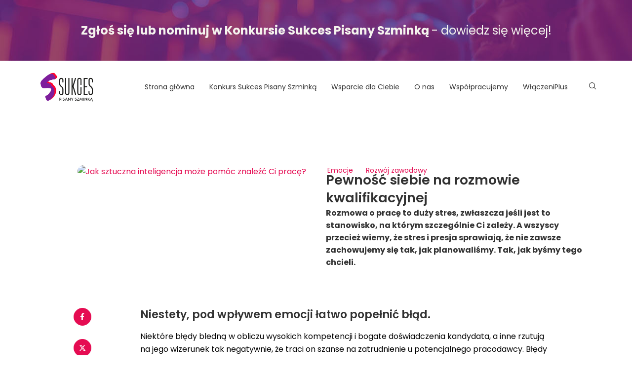

--- FILE ---
content_type: text/html; charset=UTF-8
request_url: https://sukcespisanyszminka.pl/pewnosc-siebie-na-rozmowie-kwalifikacyjnej/
body_size: 62809
content:
<!DOCTYPE html>
<html lang="pl-PL">
<head>
    <meta charset="UTF-8">
    <meta http-equiv="X-UA-Compatible" content="IE=edge">
    <meta name="viewport" content="width=device-width, initial-scale=1">
    <link rel="profile" href="https://gmpg.org/xfn/11"/>
    <link rel="alternate" type="application/rss+xml" title="Sukces Pisany Szminką | WłączeniPlus RSS Feed"
          href="https://sukcespisanyszminka.pl/feed/"/>
    <link rel="alternate" type="application/atom+xml" title="Sukces Pisany Szminką | WłączeniPlus Atom Feed"
          href="https://sukcespisanyszminka.pl/feed/atom/"/>
    <link rel="pingback" href="https://sukcespisanyszminka.pl/xmlrpc.php"/>
    <!--[if lt IE 9]>
	<script src="https://sukcespisanyszminka.pl/wp-content/themes/soledad/js/html5.js"></script>
	<![endif]-->
	<link rel='preconnect' href='https://fonts.googleapis.com' />
<link rel='preconnect' href='https://fonts.gstatic.com' />
<meta http-equiv='x-dns-prefetch-control' content='on'>
<link rel='dns-prefetch' href='//fonts.googleapis.com' />
<link rel='dns-prefetch' href='//fonts.gstatic.com' />
<link rel='dns-prefetch' href='//s.gravatar.com' />
<link rel='dns-prefetch' href='//www.google-analytics.com' />
<meta name='robots' content='index, follow, max-image-preview:large, max-snippet:-1, max-video-preview:-1' />
	<style>img:is([sizes="auto" i], [sizes^="auto," i]) { contain-intrinsic-size: 3000px 1500px }</style>
	
	<!-- This site is optimized with the Yoast SEO plugin v26.5 - https://yoast.com/wordpress/plugins/seo/ -->
	<title>Pewność siebie na rozmowie kwalifikacyjnej | Sukces Pisany Szminką</title>
	<meta name="description" content="Rozmowa o pracę to spory stres. Jak zadbać o pewność siebie na rozmowie kwalifikacyjnej? Przeczytaj wskazówki od ekspertów!" />
	<link rel="canonical" href="https://sukcespisanyszminka.pl/pewnosc-siebie-na-rozmowie-kwalifikacyjnej/" />
	<meta property="og:locale" content="pl_PL" />
	<meta property="og:type" content="article" />
	<meta property="og:title" content="Pewność siebie na rozmowie kwalifikacyjnej | Sukces Pisany Szminką" />
	<meta property="og:description" content="Rozmowa o pracę to spory stres. Jak zadbać o pewność siebie na rozmowie kwalifikacyjnej? Przeczytaj wskazówki od ekspertów!" />
	<meta property="og:url" content="https://sukcespisanyszminka.pl/pewnosc-siebie-na-rozmowie-kwalifikacyjnej/" />
	<meta property="og:site_name" content="Sukces Pisany Szminką | WłączeniPlus" />
	<meta property="article:publisher" content="https://www.facebook.com/sukces.pisany.szminka" />
	<meta property="article:published_time" content="2021-09-26T06:00:00+00:00" />
	<meta property="article:modified_time" content="2024-09-23T07:47:22+00:00" />
	<meta property="og:image" content="https://sukcespisanyszminka.pl/wp-content/uploads/2021/09/pexels-edmond-dantes-4342496-scaled-1.jpg" />
	<meta property="og:image:width" content="2560" />
	<meta property="og:image:height" content="1707" />
	<meta property="og:image:type" content="image/jpeg" />
	<meta name="author" content="Dominika Jajszczak" />
	<meta name="twitter:card" content="summary_large_image" />
	<meta name="twitter:creator" content="@s_pisanyszminka" />
	<meta name="twitter:site" content="@s_pisanyszminka" />
	<meta name="twitter:label1" content="Napisane przez" />
	<meta name="twitter:data1" content="Dominika Jajszczak" />
	<meta name="twitter:label2" content="Szacowany czas czytania" />
	<meta name="twitter:data2" content="5 minut" />
	<script type="application/ld+json" class="yoast-schema-graph">{"@context":"https://schema.org","@graph":[{"@type":"Article","@id":"https://sukcespisanyszminka.pl/pewnosc-siebie-na-rozmowie-kwalifikacyjnej/#article","isPartOf":{"@id":"https://sukcespisanyszminka.pl/pewnosc-siebie-na-rozmowie-kwalifikacyjnej/"},"author":{"name":"Dominika Jajszczak","@id":"https://sukcespisanyszminka.pl/#/schema/person/d7d25e108e5b7c66f46b2fde021d2d3a"},"headline":"Pewność siebie na rozmowie kwalifikacyjnej","datePublished":"2021-09-26T06:00:00+00:00","dateModified":"2024-09-23T07:47:22+00:00","mainEntityOfPage":{"@id":"https://sukcespisanyszminka.pl/pewnosc-siebie-na-rozmowie-kwalifikacyjnej/"},"wordCount":1251,"publisher":{"@id":"https://sukcespisanyszminka.pl/#organization"},"image":{"@id":"https://sukcespisanyszminka.pl/pewnosc-siebie-na-rozmowie-kwalifikacyjnej/#primaryimage"},"thumbnailUrl":"https://sukcespisanyszminka.pl/wp-content/uploads/2021/09/pexels-edmond-dantes-4342496-scaled-1.jpg","articleSection":["Emocje","Rozwój zawodowy"],"inLanguage":"pl-PL"},{"@type":"WebPage","@id":"https://sukcespisanyszminka.pl/pewnosc-siebie-na-rozmowie-kwalifikacyjnej/","url":"https://sukcespisanyszminka.pl/pewnosc-siebie-na-rozmowie-kwalifikacyjnej/","name":"Pewność siebie na rozmowie kwalifikacyjnej | Sukces Pisany Szminką","isPartOf":{"@id":"https://sukcespisanyszminka.pl/#website"},"primaryImageOfPage":{"@id":"https://sukcespisanyszminka.pl/pewnosc-siebie-na-rozmowie-kwalifikacyjnej/#primaryimage"},"image":{"@id":"https://sukcespisanyszminka.pl/pewnosc-siebie-na-rozmowie-kwalifikacyjnej/#primaryimage"},"thumbnailUrl":"https://sukcespisanyszminka.pl/wp-content/uploads/2021/09/pexels-edmond-dantes-4342496-scaled-1.jpg","datePublished":"2021-09-26T06:00:00+00:00","dateModified":"2024-09-23T07:47:22+00:00","description":"Rozmowa o pracę to spory stres. Jak zadbać o pewność siebie na rozmowie kwalifikacyjnej? Przeczytaj wskazówki od ekspertów!","breadcrumb":{"@id":"https://sukcespisanyszminka.pl/pewnosc-siebie-na-rozmowie-kwalifikacyjnej/#breadcrumb"},"inLanguage":"pl-PL","potentialAction":[{"@type":"ReadAction","target":["https://sukcespisanyszminka.pl/pewnosc-siebie-na-rozmowie-kwalifikacyjnej/"]}]},{"@type":"ImageObject","inLanguage":"pl-PL","@id":"https://sukcespisanyszminka.pl/pewnosc-siebie-na-rozmowie-kwalifikacyjnej/#primaryimage","url":"https://sukcespisanyszminka.pl/wp-content/uploads/2021/09/pexels-edmond-dantes-4342496-scaled-1.jpg","contentUrl":"https://sukcespisanyszminka.pl/wp-content/uploads/2021/09/pexels-edmond-dantes-4342496-scaled-1.jpg","width":2560,"height":1707,"caption":"Jak sztuczna inteligencja może pomóc znaleźć Ci pracę?"},{"@type":"BreadcrumbList","@id":"https://sukcespisanyszminka.pl/pewnosc-siebie-na-rozmowie-kwalifikacyjnej/#breadcrumb","itemListElement":[{"@type":"ListItem","position":1,"name":"Home","item":"https://sukcespisanyszminka.pl/"},{"@type":"ListItem","position":2,"name":"Pewność siebie na rozmowie kwalifikacyjnej"}]},{"@type":"WebSite","@id":"https://sukcespisanyszminka.pl/#website","url":"https://sukcespisanyszminka.pl/","name":"Sukces Pisany Szminką | WłączeniPlus","description":"Sukces Pisany Szminką | WłączeniPlus","publisher":{"@id":"https://sukcespisanyszminka.pl/#organization"},"alternateName":"Sukces Pisany Szminką | WłączeniPlus","potentialAction":[{"@type":"SearchAction","target":{"@type":"EntryPoint","urlTemplate":"https://sukcespisanyszminka.pl/?s={search_term_string}"},"query-input":{"@type":"PropertyValueSpecification","valueRequired":true,"valueName":"search_term_string"}}],"inLanguage":"pl-PL"},{"@type":"Organization","@id":"https://sukcespisanyszminka.pl/#organization","name":"Sukces Pisany Szminką | WłączeniPlus","alternateName":"Sukces Pisany Szminką | WłączeniPlus","url":"https://sukcespisanyszminka.pl/","logo":{"@type":"ImageObject","inLanguage":"pl-PL","@id":"https://sukcespisanyszminka.pl/#/schema/logo/image/","url":"https://sukcespisanyszminka.pl/wp-content/uploads/2024/10/Favicon.png","contentUrl":"https://sukcespisanyszminka.pl/wp-content/uploads/2024/10/Favicon.png","width":512,"height":512,"caption":"Sukces Pisany Szminką | WłączeniPlus"},"image":{"@id":"https://sukcespisanyszminka.pl/#/schema/logo/image/"},"sameAs":["https://www.facebook.com/sukces.pisany.szminka","https://x.com/s_pisanyszminka","https://www.instagram.com/sukcespisanyszminka","https://www.linkedin.com/company/sukces-pisany-szminka-wlaczeniplus"]},{"@type":"Person","@id":"https://sukcespisanyszminka.pl/#/schema/person/d7d25e108e5b7c66f46b2fde021d2d3a","name":"Dominika Jajszczak","image":{"@type":"ImageObject","inLanguage":"pl-PL","@id":"https://sukcespisanyszminka.pl/#/schema/person/image/","url":"https://sukcespisanyszminka.pl/wp-content/uploads/2024/08/cropped-dominika-jajszczak-96x96.png","contentUrl":"https://sukcespisanyszminka.pl/wp-content/uploads/2024/08/cropped-dominika-jajszczak-96x96.png","caption":"Dominika Jajszczak"},"url":"https://sukcespisanyszminka.pl/author/dominikajajszczak/"}]}</script>
	<!-- / Yoast SEO plugin. -->


<link rel='dns-prefetch' href='//fonts.googleapis.com' />
<link rel="alternate" type="application/rss+xml" title="Sukces Pisany Szminką | WłączeniPlus &raquo; Kanał z wpisami" href="https://sukcespisanyszminka.pl/feed/" />
<link rel="alternate" type="application/rss+xml" title="Sukces Pisany Szminką | WłączeniPlus &raquo; Kanał z komentarzami" href="https://sukcespisanyszminka.pl/comments/feed/" />
<script type="text/javascript">
/* <![CDATA[ */
window._wpemojiSettings = {"baseUrl":"https:\/\/s.w.org\/images\/core\/emoji\/16.0.1\/72x72\/","ext":".png","svgUrl":"https:\/\/s.w.org\/images\/core\/emoji\/16.0.1\/svg\/","svgExt":".svg","source":{"concatemoji":"https:\/\/sukcespisanyszminka.pl\/wp-includes\/js\/wp-emoji-release.min.js?ver=6.8.3"}};
/*! This file is auto-generated */
!function(s,n){var o,i,e;function c(e){try{var t={supportTests:e,timestamp:(new Date).valueOf()};sessionStorage.setItem(o,JSON.stringify(t))}catch(e){}}function p(e,t,n){e.clearRect(0,0,e.canvas.width,e.canvas.height),e.fillText(t,0,0);var t=new Uint32Array(e.getImageData(0,0,e.canvas.width,e.canvas.height).data),a=(e.clearRect(0,0,e.canvas.width,e.canvas.height),e.fillText(n,0,0),new Uint32Array(e.getImageData(0,0,e.canvas.width,e.canvas.height).data));return t.every(function(e,t){return e===a[t]})}function u(e,t){e.clearRect(0,0,e.canvas.width,e.canvas.height),e.fillText(t,0,0);for(var n=e.getImageData(16,16,1,1),a=0;a<n.data.length;a++)if(0!==n.data[a])return!1;return!0}function f(e,t,n,a){switch(t){case"flag":return n(e,"\ud83c\udff3\ufe0f\u200d\u26a7\ufe0f","\ud83c\udff3\ufe0f\u200b\u26a7\ufe0f")?!1:!n(e,"\ud83c\udde8\ud83c\uddf6","\ud83c\udde8\u200b\ud83c\uddf6")&&!n(e,"\ud83c\udff4\udb40\udc67\udb40\udc62\udb40\udc65\udb40\udc6e\udb40\udc67\udb40\udc7f","\ud83c\udff4\u200b\udb40\udc67\u200b\udb40\udc62\u200b\udb40\udc65\u200b\udb40\udc6e\u200b\udb40\udc67\u200b\udb40\udc7f");case"emoji":return!a(e,"\ud83e\udedf")}return!1}function g(e,t,n,a){var r="undefined"!=typeof WorkerGlobalScope&&self instanceof WorkerGlobalScope?new OffscreenCanvas(300,150):s.createElement("canvas"),o=r.getContext("2d",{willReadFrequently:!0}),i=(o.textBaseline="top",o.font="600 32px Arial",{});return e.forEach(function(e){i[e]=t(o,e,n,a)}),i}function t(e){var t=s.createElement("script");t.src=e,t.defer=!0,s.head.appendChild(t)}"undefined"!=typeof Promise&&(o="wpEmojiSettingsSupports",i=["flag","emoji"],n.supports={everything:!0,everythingExceptFlag:!0},e=new Promise(function(e){s.addEventListener("DOMContentLoaded",e,{once:!0})}),new Promise(function(t){var n=function(){try{var e=JSON.parse(sessionStorage.getItem(o));if("object"==typeof e&&"number"==typeof e.timestamp&&(new Date).valueOf()<e.timestamp+604800&&"object"==typeof e.supportTests)return e.supportTests}catch(e){}return null}();if(!n){if("undefined"!=typeof Worker&&"undefined"!=typeof OffscreenCanvas&&"undefined"!=typeof URL&&URL.createObjectURL&&"undefined"!=typeof Blob)try{var e="postMessage("+g.toString()+"("+[JSON.stringify(i),f.toString(),p.toString(),u.toString()].join(",")+"));",a=new Blob([e],{type:"text/javascript"}),r=new Worker(URL.createObjectURL(a),{name:"wpTestEmojiSupports"});return void(r.onmessage=function(e){c(n=e.data),r.terminate(),t(n)})}catch(e){}c(n=g(i,f,p,u))}t(n)}).then(function(e){for(var t in e)n.supports[t]=e[t],n.supports.everything=n.supports.everything&&n.supports[t],"flag"!==t&&(n.supports.everythingExceptFlag=n.supports.everythingExceptFlag&&n.supports[t]);n.supports.everythingExceptFlag=n.supports.everythingExceptFlag&&!n.supports.flag,n.DOMReady=!1,n.readyCallback=function(){n.DOMReady=!0}}).then(function(){return e}).then(function(){var e;n.supports.everything||(n.readyCallback(),(e=n.source||{}).concatemoji?t(e.concatemoji):e.wpemoji&&e.twemoji&&(t(e.twemoji),t(e.wpemoji)))}))}((window,document),window._wpemojiSettings);
/* ]]> */
</script>

<link rel='stylesheet' id='penci-folding-css' href='https://sukcespisanyszminka.pl/wp-content/themes/soledad/inc/elementor/assets/css/fold.css?ver=8.7.0' type='text/css' media='all' />
<style id='wp-emoji-styles-inline-css' type='text/css'>

	img.wp-smiley, img.emoji {
		display: inline !important;
		border: none !important;
		box-shadow: none !important;
		height: 1em !important;
		width: 1em !important;
		margin: 0 0.07em !important;
		vertical-align: -0.1em !important;
		background: none !important;
		padding: 0 !important;
	}
</style>
<style id='classic-theme-styles-inline-css' type='text/css'>
/*! This file is auto-generated */
.wp-block-button__link{color:#fff;background-color:#32373c;border-radius:9999px;box-shadow:none;text-decoration:none;padding:calc(.667em + 2px) calc(1.333em + 2px);font-size:1.125em}.wp-block-file__button{background:#32373c;color:#fff;text-decoration:none}
</style>
<style id='animated-fullscreen-menu-hamburger-style-inline-css' type='text/css'>
.animatedfs_background{width:100%;height:100%;position:absolute;left:0;top:0;opacity:0;pointer-events:none;transition:.5s all;background-size:cover}.animatedfs_menu_list{margin:0 auto;height:100%;padding:100px 0}@media (max-width:768px){.animatedfs_menu_list{padding:30px 0}}.animatedfs_menu_list .afsmenu{list-style:none;margin:0}.animatedfs_menu_list .afsmenu a{text-decoration:none}.animatedfs_menu_list .afsmenu>li{position:relative}.animatedfs_menu_list .afsmenu>li a{font-size:42px;line-height:initial;font-weight:400}.animatedfs_menu_list .afsmenu>li a:focus{outline:0!important}.animatedfs_menu_list .afsmenu>li.current-lang a{color:#fff!important}.animatedfs_menu_list .afsmenu>li.current-lang:after{position:absolute;display:block;content:'';border:1px solid #fff;width:28px;height:28px;border-radius:50%;top:50%;left:0;right:0;margin:0 auto;transform:translateY(-49%)}.animatedfs_menu_list .afsmenu li>.sub-menu{list-style:none;opacity:0;transition:all 1s;position:relative;display:none}.animatedfs_menu_list .afsmenu li>.sub-menu li{line-height:30px}.animatedfs_menu_list .afsmenu li>.sub-menu li a{font-size:24px}.animatedfs_menu_list .afsmenu li>.sub-menu li a:focus,.animatedfs_menu_list .afsmenu li>.sub-menu li a:hover{text-decoration:underline}.animatedfs_menu_list .privacy_policy{width:100%;padding-left:1rem;bottom:10px;position:absolute;letter-spacing:.8px;font-size:11px}@media (max-width:768px){.animatedfs_menu_list .privacy_policy{padding:0 43px;position:relative}}.animatedfs_menu_list .privacy_policy a{color:#8e8e8e!important}.animatedfs_menu_list .privacy_policy a:hover{text-decoration:underline!important}.afsmenu__close{position:absolute;left:-40px;font-size:32px;top:50%;transform:translateY(-50%);height:50px;line-height:normal}.animatedfsmenu{display:flex;position:fixed;z-index:9999999;width:0;top:0;left:0;height:100vh;transition:all ease-out .6s;background-size:cover;background-attachment:fixed}.animatedfsmenu_openlevels .sub-menu{opacity:1!important;display:block!important}.animatedfsmenu-html-area{margin:32px 0}.animatedfsmenu.align_left{text-align:left}.animatedfsmenu.align_center{text-align:center}.animatedfsmenu.align_right{text-align:right}.animatedfsmenu ul{list-style:none!important}@media (max-width:1024px){.animatedfsmenu{background-size:cover}}@media (min-width:1024px){.animatedfsmenu__mobile{display:none !important}}.animatedfsmenu__right{left:unset;right:0}.animatedfsmenu button:focus{outline:0}.animatedfsmenu .navbar{position:absolute!important}.animatedfsmenu .navbar-collapse{flex-direction:column!important}.animatedfsmenu.navbar-expand-md{width:100%;max-width:100%}.animatedfsmenu.navbar-expand-md .animatedfs_background{opacity:1}.animatedfsmenu__top{width:100%;height:0}.animatedfsmenu__top.navbar-expand-md{height:100vh;width:100%}.animatedfsmenu__left{width:0;height:100vh}.animatedfsmenu__left.navbar-expand-md{height:100vh;width:100%}.animatedfsmenu__right{width:0;height:100vh;left:unset;right:0}.animatedfsmenu__right.navbar-expand-md{height:100vh;width:100vw}.animatedfsmenu__opacity{left:0;right:0;background-color:transparent!important;transition:background-color ease-out .6s,opacity ease-out .6s}.animatedfsmenu__opacity:not(.navbar-expand-md)>div{pointer-events:none}.animatedfsmenu__opacity.animatedfsmenu__sidemenu{width:440px!important}.animatedfsmenu__opacity .animatedfs_menu_list{opacity:0}.animatedfsmenu__opacity.navbar-expand-md{height:100vh;width:100vw;opacity:1}.animatedfsmenu .social-media{width:100%;display:block;margin:10px 0 30px}@media (max-width:1024px){.animatedfsmenu .social-media{margin-left:20px;margin:0}}.animatedfsmenu .social-media ul{margin:0}.animatedfsmenu .social-media li{margin:0 16px 0 0;position:relative;text-align:center;display:inline-block;border:2px solid #fff;border-radius:50%;transition:all .2s;top:0}@media (max-width:1024px){.animatedfsmenu .social-media li{border-width:1px}}.animatedfsmenu .social-media li:hover{top:-2px}.animatedfsmenu .social-media li a{padding:4px;display:block;width:40px;height:40px;font-size:22px;line-height:initial;display:flex;align-items:center;justify-content:center;text-decoration:none}@media (max-width:1024px){.animatedfsmenu .social-media li a{width:32px;height:32px;font-size:14px}}.animatedfsmenu_woocommerce{color:#fff;list-style:none;font-size:13px;letter-spacing:.7px;position:absolute;bottom:40px}@media (max-width:768px){.animatedfsmenu_woocommerce{font-size:12px;position:relative;bottom:unset}}.animatedfsmenu_woocommerce li{float:left;margin:0 8px}@media (max-width:768px){.animatedfsmenu_woocommerce li{margin:0 3px}}.animatedfsmenu_woocommerce li i{margin-right:6px}.animatedfsmenu .navbar-collapse{opacity:0;display:none}.animatedfsmenu.navbar-expand-md .navbar-collapse{display:flex!important;opacity:1!important;transition:opacity ease-in-out 1s;transition-delay:.5s;pointer-events:all;position:relative}@media (max-width:768px){.animatedfsmenu.navbar-expand-md .navbar-collapse{margin-top:50px}}.animatedfsmenu .navbar{z-index:99}.animatedfsmenu .navbar__languages{list-style:none;position:relative;float:left;display:block;margin:0}.animatedfsmenu .navbar__languages li{float:left;font-size:15px;border-right:2px solid #ffffff8c;margin-right:10px;padding-right:10px;line-height:16px}.animatedfsmenu .navbar__languages a{text-transform:uppercase}@media (max-width:1024px){.animatedfsmenu .navbar__languages{position:relative;left:24px}}.animatedfsmenu .animatedfsmenu-navbar-toggler{position:fixed}.animatedfsmenu .animatedfs_menu_list{max-width:100%;display:inline-block;pointer-events:none;min-width:600px}.animatedfsmenu .animatedfs_menu_list .afsmenu li{margin:0;color:#fff;width:100%;position:relative;cursor:pointer}@media (max-width:768px){.animatedfsmenu .animatedfs_menu_list .afsmenu li{font-size:35px;line-height:45px;padding:0 20px}.animatedfsmenu .animatedfs_menu_list .afsmenu li a{font-size:23px!important}}.animatedfsmenu .animatedfs_menu_list .afsmenu li a{transition:.3s all;position:relative}.animatedfsmenu .animatedfs_menu_list .afsmenu li.has-children__on a:focus{text-decoration:none}.animatedfsmenu .animatedfs_menu_list .afsmenu li.has-children__on a:hover{text-decoration:underline}.animatedfsmenu .animatedfs_menu_list .afsmenu li.afs-menu-item-has-children>ul{margin:14px 30px}.animatedfsmenu .animatedfs_menu_list .afsmenu li.afs-menu-item-has-children>ul a{font-size:20px}.animatedfsmenu .animatedfs_menu_list .afsmenu li.has-children__on>.sub-menu{opacity:1;display:block;animation:afsmenu_fade 2s}.animatedfsmenu.animation_line .afsmenu>li>a:before{width:0;transition:.3s all;content:'';position:absolute;height:3px;background:#fff;top:50%;transform:translateY(-50%);left:0}.animatedfsmenu.animation_line .afsmenu>li.has-children__on>a,.animatedfsmenu.animation_line .afsmenu>li:hover>a{padding-left:70px}.animatedfsmenu.animation_line .afsmenu>li.has-children__on>a:before,.animatedfsmenu.animation_line .afsmenu>li:hover>a:before{width:50px}.animatedfsmenu.animation_background .afsmenu>li>a:before{width:0;transition:.3s all;content:'';position:absolute;height:100%;top:50%;transform:translateY(-50%);z-index:-1}.animatedfsmenu.animation_background .afsmenu>li.has-children__on>a:before,.animatedfsmenu.animation_background .afsmenu>li:hover>a:before{left:-8px;width:calc(100% + 18px)}.animatedfsmenu.animation_background__border_radius .afsmenu>li>a:before{width:0;transition:.3s all;content:'';position:absolute;height:100%;top:50%;transform:translateY(-50%);z-index:-1;border-radius:80px}.animatedfsmenu.animation_background__border_radius .afsmenu>li.has-children__on>a:before,.animatedfsmenu.animation_background__border_radius .afsmenu>li:hover>a:before{left:-8px;width:calc(100% + 18px)}@keyframes afsmenu_fade{0%{opacity:0}100%{opacity:1}}.animatedfsmenu__lateralmenu{transition:none}.animatedfsmenu__lateralmenu .animatedfs_menu_list{pointer-events:all}@media (min-width:1024px){.animatedfsmenu__lateralmenu{width:220px}.animatedfsmenu__lateralmenu .animatedfsmenu-navbar-toggler{display:none!important}.animatedfsmenu__lateralmenu .animatedfs_menu_list{width:100%;display:inline-block;position:relative;opacity:1}.animatedfsmenu__lateralmenu .animatedfs_menu_list .afsmenu li{line-height:32px}.animatedfsmenu__lateralmenu .animatedfs_menu_list .afsmenu li a{font-size:20px;display:block}.animatedfsmenu__lateralmenu .animatedfs_menu_list .afsmenu .sub-menu li a{font-size:14px!important}}.animatedfsmenu__lateralmenu .afsmenu__close{left:-20px;font-size:25px;height:40px}.animatedfsmenu__sidemenu.navbar-expand-md{width:440px}@media (max-width:1024px){.animatedfsmenu__sidemenu.navbar-expand-md{width:300px}}.animatedfsmenu__sidemenu.navbar-expand-md .animatedfs_menu_list{padding-left:20px}.afsmenu__lockscroll{width:100%}.afsmenu_scroll{max-height:80vh;min-height:75vh;overflow-y:auto}@media (max-width:1024px){.afsmenu_scroll{max-height:65vh}}.afsmenu_scroll::-webkit-scrollbar-track{-webkit-box-shadow:inset 0 0 6px rgba(0,0,0,.3);background-color:transparent}.afsmenu_scroll::-webkit-scrollbar{width:6px;background-color:transparent}.afsmenu_scroll::-webkit-scrollbar-thumb{background-color:rgba(0,0,0,.6)}.afsmenu_search{display:inline-block;position:absolute;height:60px;float:left;padding:0;position:relative;margin-bottom:30px}@media (max-width:1024px){.afsmenu_search{margin:0 30px 20px;width:auto}}@media (min-width:1024px){.afsmenu_search{margin-left:12px}}.afsmenu_search input[type=text]{height:60px;font-size:35px;display:inline-block;font-weight:100;border:none;outline:0;color:#555;padding:3px;padding-right:60px;width:0;position:absolute;top:0;left:0;background:0 0;z-index:3;transition:width .4s cubic-bezier(0,.795,0,1);cursor:pointer}@media (max-width:1024px){.afsmenu_search input[type=text]{font-size:22px}}.afsmenu_search input[type=text]:focus:hover{border-bottom:1px solid #bbb}.afsmenu_search input[type=text]:focus{width:100%;z-index:1;border-bottom:1px solid #bbb;cursor:text;margin-left:50px;height:46px}.afsmenu_search .search_submit{height:47px;width:38px;display:inline-block;float:right;border:none;position:absolute;top:0;left:0;z-index:2;opacity:.4;cursor:pointer;transition:opacity .4s ease;font-size:29px;color:#fff}@media (max-width:1024px){.afsmenu_search .search_submit{left:10px}}.afsmenu_search input[type=submit]:hover{opacity:.8}.afs-owl-cart{opacity:0;transition:.5s all}.afs-owl-cart.owl-loaded{opacity:1}.afs-cart-title{font-size:22px;margin-top:70px}.afs_item-container{background:#00000085;padding:10px}.afs_item-container .afs_item__img{width:100%;min-height:70px;background-size:cover;background-position:center}.afs_item-container .afs_item__title{font-size:17px;margin-bottom:2px}.afs_item-container .afs_item__qtt,.afs_item-container .afs_item__total{font-size:14px;margin:0}.animatedfsmenu-navbar-toggler{display:block;position:relative;border-radius:0;transition:all .3s;width:70px;padding:0;border:0!important}.animatedfsmenu-navbar-toggler:not(.custom-burger){height:70px}@media (max-width:1024px){.animatedfsmenu-navbar-toggler:not(.custom-burger){width:55px;height:55px}}.animatedfsmenu-navbar-toggler.right_top{right:0;top:0}.animatedfsmenu-navbar-toggler.left_top{left:0;top:0}.animatedfsmenu-navbar-toggler.center_top{left:0;right:0;top:0;margin:0 auto}.animatedfsmenu-navbar-toggler.right_bottom{right:0;bottom:0}.animatedfsmenu-navbar-toggler.left_bottom{left:0;bottom:0}.animatedfsmenu-navbar-toggler.center_bottom{left:0;right:0;bottom:0;margin:0 auto}.navbar-toggler-icon{background:url(/wp-content/plugins/animated-fullscreen-menu/frontend/css/../img/svg/menu.svg);background-size:100% 100%}.animatedfsmenu-navbar-toggler{cursor:pointer;z-index:99999999999999}.animatedfsmenu-navbar-toggler .bar{border-radius: 8px;position:relative;content:'';width:45px;height:3px;background:#fff;transition:.6s;display:block;top:0;margin:8px auto;transition:all ease-in-out .6s}.animatedfsmenu-navbar-toggler .bar.top-animate{transform:rotate(45deg);transition:all ease-in-out .6s;top:8px}.animatedfsmenu-navbar-toggler .bar.bottom-animate{transform:rotate(135deg);transition:all ease-in-out .6s;top:-4px}@media (max-width:768px){.animatedfsmenu-navbar-toggler .bar.bottom-animate{top:-1px}}.animatedfsmenu-navbar-toggler .bar.mid-animate{transition:all ease-in-out .6s;opacity:0}@media (max-width:768px){.animatedfsmenu-navbar-toggler .bar{margin:5px auto;width:35px}}
</style>
<style id='block-soledad-style-inline-css' type='text/css'>
.pchead-e-block{--pcborder-cl:#dedede;--pcaccent-cl:#6eb48c}.heading1-style-1>h1,.heading1-style-2>h1,.heading2-style-1>h2,.heading2-style-2>h2,.heading3-style-1>h3,.heading3-style-2>h3,.heading4-style-1>h4,.heading4-style-2>h4,.heading5-style-1>h5,.heading5-style-2>h5{padding-bottom:8px;border-bottom:1px solid var(--pcborder-cl);overflow:hidden}.heading1-style-2>h1,.heading2-style-2>h2,.heading3-style-2>h3,.heading4-style-2>h4,.heading5-style-2>h5{border-bottom-width:0;position:relative}.heading1-style-2>h1:before,.heading2-style-2>h2:before,.heading3-style-2>h3:before,.heading4-style-2>h4:before,.heading5-style-2>h5:before{content:'';width:50px;height:2px;bottom:0;left:0;z-index:2;background:var(--pcaccent-cl);position:absolute}.heading1-style-2>h1:after,.heading2-style-2>h2:after,.heading3-style-2>h3:after,.heading4-style-2>h4:after,.heading5-style-2>h5:after{content:'';width:100%;height:2px;bottom:0;left:20px;z-index:1;background:var(--pcborder-cl);position:absolute}.heading1-style-3>h1,.heading1-style-4>h1,.heading2-style-3>h2,.heading2-style-4>h2,.heading3-style-3>h3,.heading3-style-4>h3,.heading4-style-3>h4,.heading4-style-4>h4,.heading5-style-3>h5,.heading5-style-4>h5{position:relative;padding-left:20px}.heading1-style-3>h1:before,.heading1-style-4>h1:before,.heading2-style-3>h2:before,.heading2-style-4>h2:before,.heading3-style-3>h3:before,.heading3-style-4>h3:before,.heading4-style-3>h4:before,.heading4-style-4>h4:before,.heading5-style-3>h5:before,.heading5-style-4>h5:before{width:10px;height:100%;content:'';position:absolute;top:0;left:0;bottom:0;background:var(--pcaccent-cl)}.heading1-style-4>h1,.heading2-style-4>h2,.heading3-style-4>h3,.heading4-style-4>h4,.heading5-style-4>h5{padding:10px 20px;background:#f1f1f1}.heading1-style-5>h1,.heading2-style-5>h2,.heading3-style-5>h3,.heading4-style-5>h4,.heading5-style-5>h5{position:relative;z-index:1}.heading1-style-5>h1:before,.heading2-style-5>h2:before,.heading3-style-5>h3:before,.heading4-style-5>h4:before,.heading5-style-5>h5:before{content:"";position:absolute;left:0;bottom:0;width:200px;height:50%;transform:skew(-25deg) translateX(0);background:var(--pcaccent-cl);z-index:-1;opacity:.4}.heading1-style-6>h1,.heading2-style-6>h2,.heading3-style-6>h3,.heading4-style-6>h4,.heading5-style-6>h5{text-decoration:underline;text-underline-offset:2px;text-decoration-thickness:4px;text-decoration-color:var(--pcaccent-cl)}
</style>
<style id='global-styles-inline-css' type='text/css'>
:root{--wp--preset--aspect-ratio--square: 1;--wp--preset--aspect-ratio--4-3: 4/3;--wp--preset--aspect-ratio--3-4: 3/4;--wp--preset--aspect-ratio--3-2: 3/2;--wp--preset--aspect-ratio--2-3: 2/3;--wp--preset--aspect-ratio--16-9: 16/9;--wp--preset--aspect-ratio--9-16: 9/16;--wp--preset--color--black: #000000;--wp--preset--color--cyan-bluish-gray: #abb8c3;--wp--preset--color--white: #ffffff;--wp--preset--color--pale-pink: #f78da7;--wp--preset--color--vivid-red: #cf2e2e;--wp--preset--color--luminous-vivid-orange: #ff6900;--wp--preset--color--luminous-vivid-amber: #fcb900;--wp--preset--color--light-green-cyan: #7bdcb5;--wp--preset--color--vivid-green-cyan: #00d084;--wp--preset--color--pale-cyan-blue: #8ed1fc;--wp--preset--color--vivid-cyan-blue: #0693e3;--wp--preset--color--vivid-purple: #9b51e0;--wp--preset--gradient--vivid-cyan-blue-to-vivid-purple: linear-gradient(135deg,rgba(6,147,227,1) 0%,rgb(155,81,224) 100%);--wp--preset--gradient--light-green-cyan-to-vivid-green-cyan: linear-gradient(135deg,rgb(122,220,180) 0%,rgb(0,208,130) 100%);--wp--preset--gradient--luminous-vivid-amber-to-luminous-vivid-orange: linear-gradient(135deg,rgba(252,185,0,1) 0%,rgba(255,105,0,1) 100%);--wp--preset--gradient--luminous-vivid-orange-to-vivid-red: linear-gradient(135deg,rgba(255,105,0,1) 0%,rgb(207,46,46) 100%);--wp--preset--gradient--very-light-gray-to-cyan-bluish-gray: linear-gradient(135deg,rgb(238,238,238) 0%,rgb(169,184,195) 100%);--wp--preset--gradient--cool-to-warm-spectrum: linear-gradient(135deg,rgb(74,234,220) 0%,rgb(151,120,209) 20%,rgb(207,42,186) 40%,rgb(238,44,130) 60%,rgb(251,105,98) 80%,rgb(254,248,76) 100%);--wp--preset--gradient--blush-light-purple: linear-gradient(135deg,rgb(255,206,236) 0%,rgb(152,150,240) 100%);--wp--preset--gradient--blush-bordeaux: linear-gradient(135deg,rgb(254,205,165) 0%,rgb(254,45,45) 50%,rgb(107,0,62) 100%);--wp--preset--gradient--luminous-dusk: linear-gradient(135deg,rgb(255,203,112) 0%,rgb(199,81,192) 50%,rgb(65,88,208) 100%);--wp--preset--gradient--pale-ocean: linear-gradient(135deg,rgb(255,245,203) 0%,rgb(182,227,212) 50%,rgb(51,167,181) 100%);--wp--preset--gradient--electric-grass: linear-gradient(135deg,rgb(202,248,128) 0%,rgb(113,206,126) 100%);--wp--preset--gradient--midnight: linear-gradient(135deg,rgb(2,3,129) 0%,rgb(40,116,252) 100%);--wp--preset--font-size--small: 12px;--wp--preset--font-size--medium: 20px;--wp--preset--font-size--large: 32px;--wp--preset--font-size--x-large: 42px;--wp--preset--font-size--normal: 14px;--wp--preset--font-size--huge: 42px;--wp--preset--spacing--20: 0.44rem;--wp--preset--spacing--30: 0.67rem;--wp--preset--spacing--40: 1rem;--wp--preset--spacing--50: 1.5rem;--wp--preset--spacing--60: 2.25rem;--wp--preset--spacing--70: 3.38rem;--wp--preset--spacing--80: 5.06rem;--wp--preset--shadow--natural: 6px 6px 9px rgba(0, 0, 0, 0.2);--wp--preset--shadow--deep: 12px 12px 50px rgba(0, 0, 0, 0.4);--wp--preset--shadow--sharp: 6px 6px 0px rgba(0, 0, 0, 0.2);--wp--preset--shadow--outlined: 6px 6px 0px -3px rgba(255, 255, 255, 1), 6px 6px rgba(0, 0, 0, 1);--wp--preset--shadow--crisp: 6px 6px 0px rgba(0, 0, 0, 1);}:where(.is-layout-flex){gap: 0.5em;}:where(.is-layout-grid){gap: 0.5em;}body .is-layout-flex{display: flex;}.is-layout-flex{flex-wrap: wrap;align-items: center;}.is-layout-flex > :is(*, div){margin: 0;}body .is-layout-grid{display: grid;}.is-layout-grid > :is(*, div){margin: 0;}:where(.wp-block-columns.is-layout-flex){gap: 2em;}:where(.wp-block-columns.is-layout-grid){gap: 2em;}:where(.wp-block-post-template.is-layout-flex){gap: 1.25em;}:where(.wp-block-post-template.is-layout-grid){gap: 1.25em;}.has-black-color{color: var(--wp--preset--color--black) !important;}.has-cyan-bluish-gray-color{color: var(--wp--preset--color--cyan-bluish-gray) !important;}.has-white-color{color: var(--wp--preset--color--white) !important;}.has-pale-pink-color{color: var(--wp--preset--color--pale-pink) !important;}.has-vivid-red-color{color: var(--wp--preset--color--vivid-red) !important;}.has-luminous-vivid-orange-color{color: var(--wp--preset--color--luminous-vivid-orange) !important;}.has-luminous-vivid-amber-color{color: var(--wp--preset--color--luminous-vivid-amber) !important;}.has-light-green-cyan-color{color: var(--wp--preset--color--light-green-cyan) !important;}.has-vivid-green-cyan-color{color: var(--wp--preset--color--vivid-green-cyan) !important;}.has-pale-cyan-blue-color{color: var(--wp--preset--color--pale-cyan-blue) !important;}.has-vivid-cyan-blue-color{color: var(--wp--preset--color--vivid-cyan-blue) !important;}.has-vivid-purple-color{color: var(--wp--preset--color--vivid-purple) !important;}.has-black-background-color{background-color: var(--wp--preset--color--black) !important;}.has-cyan-bluish-gray-background-color{background-color: var(--wp--preset--color--cyan-bluish-gray) !important;}.has-white-background-color{background-color: var(--wp--preset--color--white) !important;}.has-pale-pink-background-color{background-color: var(--wp--preset--color--pale-pink) !important;}.has-vivid-red-background-color{background-color: var(--wp--preset--color--vivid-red) !important;}.has-luminous-vivid-orange-background-color{background-color: var(--wp--preset--color--luminous-vivid-orange) !important;}.has-luminous-vivid-amber-background-color{background-color: var(--wp--preset--color--luminous-vivid-amber) !important;}.has-light-green-cyan-background-color{background-color: var(--wp--preset--color--light-green-cyan) !important;}.has-vivid-green-cyan-background-color{background-color: var(--wp--preset--color--vivid-green-cyan) !important;}.has-pale-cyan-blue-background-color{background-color: var(--wp--preset--color--pale-cyan-blue) !important;}.has-vivid-cyan-blue-background-color{background-color: var(--wp--preset--color--vivid-cyan-blue) !important;}.has-vivid-purple-background-color{background-color: var(--wp--preset--color--vivid-purple) !important;}.has-black-border-color{border-color: var(--wp--preset--color--black) !important;}.has-cyan-bluish-gray-border-color{border-color: var(--wp--preset--color--cyan-bluish-gray) !important;}.has-white-border-color{border-color: var(--wp--preset--color--white) !important;}.has-pale-pink-border-color{border-color: var(--wp--preset--color--pale-pink) !important;}.has-vivid-red-border-color{border-color: var(--wp--preset--color--vivid-red) !important;}.has-luminous-vivid-orange-border-color{border-color: var(--wp--preset--color--luminous-vivid-orange) !important;}.has-luminous-vivid-amber-border-color{border-color: var(--wp--preset--color--luminous-vivid-amber) !important;}.has-light-green-cyan-border-color{border-color: var(--wp--preset--color--light-green-cyan) !important;}.has-vivid-green-cyan-border-color{border-color: var(--wp--preset--color--vivid-green-cyan) !important;}.has-pale-cyan-blue-border-color{border-color: var(--wp--preset--color--pale-cyan-blue) !important;}.has-vivid-cyan-blue-border-color{border-color: var(--wp--preset--color--vivid-cyan-blue) !important;}.has-vivid-purple-border-color{border-color: var(--wp--preset--color--vivid-purple) !important;}.has-vivid-cyan-blue-to-vivid-purple-gradient-background{background: var(--wp--preset--gradient--vivid-cyan-blue-to-vivid-purple) !important;}.has-light-green-cyan-to-vivid-green-cyan-gradient-background{background: var(--wp--preset--gradient--light-green-cyan-to-vivid-green-cyan) !important;}.has-luminous-vivid-amber-to-luminous-vivid-orange-gradient-background{background: var(--wp--preset--gradient--luminous-vivid-amber-to-luminous-vivid-orange) !important;}.has-luminous-vivid-orange-to-vivid-red-gradient-background{background: var(--wp--preset--gradient--luminous-vivid-orange-to-vivid-red) !important;}.has-very-light-gray-to-cyan-bluish-gray-gradient-background{background: var(--wp--preset--gradient--very-light-gray-to-cyan-bluish-gray) !important;}.has-cool-to-warm-spectrum-gradient-background{background: var(--wp--preset--gradient--cool-to-warm-spectrum) !important;}.has-blush-light-purple-gradient-background{background: var(--wp--preset--gradient--blush-light-purple) !important;}.has-blush-bordeaux-gradient-background{background: var(--wp--preset--gradient--blush-bordeaux) !important;}.has-luminous-dusk-gradient-background{background: var(--wp--preset--gradient--luminous-dusk) !important;}.has-pale-ocean-gradient-background{background: var(--wp--preset--gradient--pale-ocean) !important;}.has-electric-grass-gradient-background{background: var(--wp--preset--gradient--electric-grass) !important;}.has-midnight-gradient-background{background: var(--wp--preset--gradient--midnight) !important;}.has-small-font-size{font-size: var(--wp--preset--font-size--small) !important;}.has-medium-font-size{font-size: var(--wp--preset--font-size--medium) !important;}.has-large-font-size{font-size: var(--wp--preset--font-size--large) !important;}.has-x-large-font-size{font-size: var(--wp--preset--font-size--x-large) !important;}
:where(.wp-block-post-template.is-layout-flex){gap: 1.25em;}:where(.wp-block-post-template.is-layout-grid){gap: 1.25em;}
:where(.wp-block-columns.is-layout-flex){gap: 2em;}:where(.wp-block-columns.is-layout-grid){gap: 2em;}
:root :where(.wp-block-pullquote){font-size: 1.5em;line-height: 1.6;}
</style>
<link rel='stylesheet' id='mailerlite_forms.css-css' href='https://sukcespisanyszminka.pl/wp-content/plugins/official-mailerlite-sign-up-forms/assets/css/mailerlite_forms.css?ver=1.7.14' type='text/css' media='all' />
<link rel='stylesheet' id='penci-review-css' href='https://sukcespisanyszminka.pl/wp-content/plugins/penci-review/css/style.css?ver=3.4' type='text/css' media='all' />
<link rel='stylesheet' id='penci-oswald-css' href='//fonts.googleapis.com/css?family=Oswald%3A400&#038;display=swap&#038;ver=6.8.3' type='text/css' media='all' />
<link rel='stylesheet' id='cmplz-general-css' href='https://sukcespisanyszminka.pl/wp-content/plugins/complianz-gdpr-premium/assets/css/cookieblocker.min.css?ver=1761961740' type='text/css' media='all' />
<link rel='stylesheet' id='penci-fonts-css' href='https://fonts.googleapis.com/css?family=Poppins%3A300%2C300italic%2C400%2C400italic%2C500%2C500italic%2C600%2C600italic%2C700%2C700italic%2C800%2C800italic%26subset%3Dlatin%2Ccyrillic%2Ccyrillic-ext%2Cgreek%2Cgreek-ext%2Clatin-ext&#038;display=swap&#038;ver=8.7.0' type='text/css' media='only screen and (min-width: 768px)' />
<link rel='stylesheet' id='penci-mobile-fonts-css' href='https://fonts.googleapis.com/css?family=Poppins%3A300%2C300italic%2C400%2C400italic%2C500%2C500italic%2C600%2C600italic%2C700%2C700italic%2C800%2C800italic%26subset%3Dlatin%2Ccyrillic%2Ccyrillic-ext%2Cgreek%2Cgreek-ext%2Clatin-ext&#038;display=swap&#038;ver=8.7.0' type='text/css' media='only screen and (max-width: 768px)' />
<link rel='stylesheet' id='penci-main-style-css' href='https://sukcespisanyszminka.pl/wp-content/themes/soledad/main.css?ver=8.7.0' type='text/css' media='all' />
<link rel='stylesheet' id='penci-swiper-bundle-css' href='https://sukcespisanyszminka.pl/wp-content/themes/soledad/css/swiper-bundle.min.css?ver=8.7.0' type='text/css' media='all' />
<link rel='stylesheet' id='penci-font-awesomeold-css' href='https://sukcespisanyszminka.pl/wp-content/themes/soledad/css/font-awesome.4.7.0.swap.min.css?ver=4.7.0' type='text/css' media='all' />
<link rel='stylesheet' id='penci_icon-css' href='https://sukcespisanyszminka.pl/wp-content/themes/soledad/css/penci-icon.css?ver=8.7.0' type='text/css' media='all' />
<link rel='stylesheet' id='penci_style-css' href='https://sukcespisanyszminka.pl/wp-content/themes/soledad-child/style.css?ver=8.7.0' type='text/css' media='all' />
<link rel='stylesheet' id='penci_social_counter-css' href='https://sukcespisanyszminka.pl/wp-content/themes/soledad/css/social-counter.css?ver=8.7.0' type='text/css' media='all' />
<link rel='stylesheet' id='penci-header-builder-fonts-css' href='https://fonts.googleapis.com/css?family=Poppins%3A300%2C300italic%2C400%2C400italic%2C500%2C500italic%2C600%2C600italic%2C700%2C700italic%2C800%2C800italic%26subset%3Dlatin%2Ccyrillic%2Ccyrillic-ext%2Cgreek%2Cgreek-ext%2Clatin-ext&#038;display=swap&#038;ver=8.7.0' type='text/css' media='all' />
<link rel='stylesheet' id='elementor-icons-css' href='https://sukcespisanyszminka.pl/wp-content/plugins/elementor/assets/lib/eicons/css/elementor-icons.min.css?ver=5.44.0' type='text/css' media='all' />
<link rel='stylesheet' id='elementor-frontend-css' href='https://sukcespisanyszminka.pl/wp-content/plugins/elementor/assets/css/frontend.min.css?ver=3.33.2' type='text/css' media='all' />
<link rel='stylesheet' id='elementor-post-42682-css' href='https://sukcespisanyszminka.pl/wp-content/uploads/elementor/css/post-42682.css?ver=1764812985' type='text/css' media='all' />
<link rel='stylesheet' id='widget-video-css' href='https://sukcespisanyszminka.pl/wp-content/plugins/elementor/assets/css/widget-video.min.css?ver=3.33.2' type='text/css' media='all' />
<link rel='stylesheet' id='elementor-post-30736-css' href='https://sukcespisanyszminka.pl/wp-content/uploads/elementor/css/post-30736.css?ver=1764823205' type='text/css' media='all' />
<link rel='stylesheet' id='elementor-post-42755-css' href='https://sukcespisanyszminka.pl/wp-content/uploads/elementor/css/post-42755.css?ver=1764812986' type='text/css' media='all' />
<link rel='stylesheet' id='afsmenu-styles-css' href='https://sukcespisanyszminka.pl/wp-content/plugins/animated-fullscreen-menu/frontend/css/nav.css?ver=2.8.0' type='text/css' media='all' />
<link rel='stylesheet' id='elementor-gf-local-poppins-css' href='https://sukcespisanyszminka.pl/wp-content/uploads/elementor/google-fonts/css/poppins.css?ver=1742219343' type='text/css' media='all' />
<script type="text/javascript" src="https://sukcespisanyszminka.pl/wp-includes/js/jquery/jquery.min.js?ver=3.7.1" id="jquery-core-js"></script>
<script type="text/javascript" src="https://sukcespisanyszminka.pl/wp-includes/js/jquery/jquery-migrate.min.js?ver=3.4.1" id="jquery-migrate-js"></script>
<link rel="https://api.w.org/" href="https://sukcespisanyszminka.pl/wp-json/" /><link rel="alternate" title="JSON" type="application/json" href="https://sukcespisanyszminka.pl/wp-json/wp/v2/posts/30736" /><link rel="EditURI" type="application/rsd+xml" title="RSD" href="https://sukcespisanyszminka.pl/xmlrpc.php?rsd" />
<meta name="generator" content="WordPress 6.8.3" />
<meta name="generator" content="Soledad 8.7.0" />
<link rel='shortlink' href='https://sukcespisanyszminka.pl/?p=30736' />
<link rel="alternate" title="oEmbed (JSON)" type="application/json+oembed" href="https://sukcespisanyszminka.pl/wp-json/oembed/1.0/embed?url=https%3A%2F%2Fsukcespisanyszminka.pl%2Fpewnosc-siebie-na-rozmowie-kwalifikacyjnej%2F" />
<link rel="alternate" title="oEmbed (XML)" type="text/xml+oembed" href="https://sukcespisanyszminka.pl/wp-json/oembed/1.0/embed?url=https%3A%2F%2Fsukcespisanyszminka.pl%2Fpewnosc-siebie-na-rozmowie-kwalifikacyjnej%2F&#038;format=xml" />
<style>
.animatedfsmenu a,
.afs-cart-title {
    font-weight: 300 !important;

    }
</style>

<style>

.turbolinks-progress-bar,
.animatedfsmenu {
    background-color: #e50c52;
}

.animatedfsmenu.navbar-expand-md,
.animatedfsmenu.navbar-expand-ht {
    background-color: #e50c52 !important;
}

.animatedfsmenu button:focus,
.animatedfsmenu button:hover {
    background: #e50c52 !important;
}

.animatedfsmenu-navbar-toggler {
    background: #e50c52;
}

.animatedfs_menu_list a,
.afsmenu_search input[type="text"],
.afs-cart-title {
    color: #FFFFFF !important;
}

.animatedfs_menu_list li>a:before,
.animatedfsmenu .animatedfsmenu-navbar-toggler .bar {
    background: #FFFFFF !important;
}

.animatedfsmenu .privacy_policy {
    color: #FFFFFF;
}

.animatedfsmenu .social-media li {
    border-color: #FFFFFF;
}

.animatedfsmenu.animation_background li>a:before,
.animatedfsmenu.animation_background__border_radius li>a:before {
    background: rgba(0,0,0,0) !important;
}
</style>

<div id="animatedfsmenu_css"
    class="animatedfsmenu   align_left  animatedfsmenu__mobile animatedfsmenu__opacity   animation_background">
    <div class="animatedfs_background"></div>
	    <button
        class="animatedfsmenu-navbar-toggler right_top  animatedfsmenu__mobile"
        type="button">
                <div class="bar top"></div>
        <div class="bar bot"></div>
        <div class="bar mid"></div>
            </button>
	
    <div class="navbar-collapse animatedfs_menu_list">
        <div class="menu-mobile-container"><ul id="menu-mobile" class="afsmenu"><li id="menu-item-47187" class="menu-item menu-item-type-post_type menu-item-object-page menu-item-home ajax-mega-menu menu-item-47187"><a href="https://sukcespisanyszminka.pl/">Strona główna</a></li>
<li id="menu-item-49699" class="menu-item menu-item-type-custom menu-item-object-custom ajax-mega-menu menu-item-49699"><a href="https://konkurs.sukcespisanyszminka.pl/">Konkurs Sukces Pisany Szminką</a></li>
<li id="menu-item-49530" class="menu-item menu-item-type-custom menu-item-object-custom ajax-mega-menu menu-item-49530"><a href="https://sukcespisanyszminka.pl/portfolio/power-talks/">Power Talks</a></li>
<li id="menu-item-47189" class="menu-item menu-item-type-post_type menu-item-object-page ajax-mega-menu menu-item-47189"><a href="https://sukcespisanyszminka.pl/wsparcie-dla-ciebie/">Wsparcie dla Ciebie</a></li>
<li id="menu-item-47188" class="menu-item menu-item-type-post_type menu-item-object-page ajax-mega-menu menu-item-47188"><a href="https://sukcespisanyszminka.pl/o-nas/">O nas</a></li>
<li id="menu-item-47190" class="menu-item menu-item-type-post_type menu-item-object-page ajax-mega-menu menu-item-47190"><a href="https://sukcespisanyszminka.pl/wspolpracujemy/">Współpracujemy</a></li>
<li id="menu-item-47440" class="menu-item menu-item-type-custom menu-item-object-custom ajax-mega-menu menu-item-47440"><a target="_blank" href="https://wlaczeniplus.pl/">WłączeniPlus</a></li>
</ul></div><div class="animatedfsmenu-html-area">    <form class="pc-searchform" role="search" method="get" action="https://sukcespisanyszminka.pl/">
        <div class="pc-searchform-inner">
            <input class="search-input" type="text" placeholder="Szukaj" name="s" />
            <i class="pencicon-magnifiying-glass"></i>
            <button class="searchsubmit" type="submit">Szukaj</button>
        </div>
    </form>
    </div>                <div class="social-media">
            <ul>
                                <li>
                    <a href="https://www.facebook.com/sukces.pisany.szminka" title=""
                        target="_blank">
                        <i class="fa fa-brands fa-facebook-f"></i>
                    </a>
                </li>
                                <li>
                    <a href="https://www.youtube.com/user/sukcespisanyszminka" title=""
                        target="_blank">
                        <i class="fa fab fa-youtube"></i>
                    </a>
                </li>
                                <li>
                    <a href="https://www.instagram.com/sukcespisanyszminka/" title=""
                        target="_blank">
                        <i class="fa fa-brands fa-instagram"></i>
                    </a>
                </li>
                                <li>
                    <a href="https://x.com/s_pisanyszminka" title=""
                        target="_blank">
                        <i class="fa fa-brands fa-twitter"></i>
                    </a>
                </li>
                            </ul>
        </div>
        		
	</div>

</div>

<!-- auto ad code generated by Easy Google AdSense plugin v1.0.13 --><script async src="https://pagead2.googlesyndication.com/pagead/js/adsbygoogle.js?client=ca-pub-6737330625761085" crossorigin="anonymous"></script><!-- Easy Google AdSense plugin -->        <!-- MailerLite Universal -->
        <script>
            (function(w,d,e,u,f,l,n){w[f]=w[f]||function(){(w[f].q=w[f].q||[])
                .push(arguments);},l=d.createElement(e),l.async=1,l.src=u,
                n=d.getElementsByTagName(e)[0],n.parentNode.insertBefore(l,n);})
            (window,document,'script','https://assets.mailerlite.com/js/universal.js','ml');
            ml('account', '950888');
            ml('enablePopups', false);
        </script>
        <!-- End MailerLite Universal -->
            <style type="text/css">
                                                                                                                                            </style>
				<style>.cmplz-hidden {
					display: none !important;
				}</style><script>var portfolioDataJs = portfolioDataJs || [];</script><!-- Google Tag Manager -->
<script>(function(w,d,s,l,i){w[l]=w[l]||[];w[l].push({'gtm.start':
new Date().getTime(),event:'gtm.js'});var f=d.getElementsByTagName(s)[0],
j=d.createElement(s),dl=l!='dataLayer'?'&l='+l:'';j.async=true;j.src=
'https://www.googletagmanager.com/gtm.js?id='+i+dl;f.parentNode.insertBefore(j,f);
})(window,document,'script','dataLayer','GTM-P2LDQLBR');</script>
<!-- End Google Tag Manager --><style id="penci-custom-style" type="text/css">body{ --pcbg-cl: #fff; --pctext-cl: #313131; --pcborder-cl: #dedede; --pcheading-cl: #313131; --pcmeta-cl: #888888; --pcaccent-cl: #6eb48c; --pcbody-font: 'PT Serif', serif; --pchead-font: 'Raleway', sans-serif; --pchead-wei: bold; --pcajs_tcl:#4f4f4f;--pcava_bdr:10px;--pcajs_mcl:#545454;--pcajs_fvw:470px;--pcajs_fvmw:220px; } .single.penci-body-single-style-5 #header, .single.penci-body-single-style-6 #header, .single.penci-body-single-style-10 #header, .single.penci-body-single-style-5 .pc-wrapbuilder-header, .single.penci-body-single-style-6 .pc-wrapbuilder-header, .single.penci-body-single-style-10 .pc-wrapbuilder-header { --pchd-mg: 40px; } .fluid-width-video-wrapper > div { position: absolute; left: 0; right: 0; top: 0; width: 100%; height: 100%; } .yt-video-place { position: relative; text-align: center; } .yt-video-place.embed-responsive .start-video { display: block; top: 0; left: 0; bottom: 0; right: 0; position: absolute; transform: none; } .yt-video-place.embed-responsive .start-video img { margin: 0; padding: 0; top: 50%; display: inline-block; position: absolute; left: 50%; transform: translate(-50%, -50%); width: 68px; height: auto; } .mfp-bg { top: 0; left: 0; width: 100%; height: 100%; z-index: 9999999; overflow: hidden; position: fixed; background: #0b0b0b; opacity: .8; filter: alpha(opacity=80) } .mfp-wrap { top: 0; left: 0; width: 100%; height: 100%; z-index: 9999999; position: fixed; outline: none !important; -webkit-backface-visibility: hidden } body{--pcctain: 1320px}@media only screen and (min-width: 1170px) and (max-width: 1320px){ body{ --pcctain: calc( 100% - 40px ); } } body { --pchead-font: 'Poppins', sans-serif; } body { --pcbody-font: 'Poppins', sans-serif; } p{ line-height: 1.8; } .penci-hide-tagupdated{ display: none !important; } body, .widget ul li a{ font-size: 16px; } .widget ul li, .widget ol li, .post-entry, p, .post-entry p { font-size: 16px; line-height: 1.8; } body { --pchead-wei: 600; } .featured-area.featured-style-42 .item-inner-content, .featured-style-41 .swiper-slide, .slider-40-wrapper .nav-thumb-creative .thumb-container:after,.penci-slider44-t-item:before,.penci-slider44-main-wrapper .item, .penci-image-holder, .penci-mega-post-inner, .standard-post-image img, .penci-overlay-over:before, .penci-overlay-over .overlay-border, .penci-grid li .item img, .penci-masonry .item-masonry a img, .penci-grid .list-post.list-boxed-post, .penci-grid li.list-boxed-post-2 .content-boxed-2, .grid-mixed, .penci-grid li.typography-style .overlay-typography, .penci-grid li.typography-style .overlay-typography:before, .penci-grid li.typography-style .overlay-typography:after, .container-single .post-image, .home-featured-cat-content .mag-photo .mag-overlay-photo, .mag-single-slider-overlay, ul.homepage-featured-boxes li .penci-fea-in:before, ul.homepage-featured-boxes li .penci-fea-in:after, ul.homepage-featured-boxes .penci-fea-in .fea-box-img:after, ul.homepage-featured-boxes li .penci-fea-in, .penci-slider38-overlay, .pcbg-thumb, .pcbg-bgoverlay, .pcrlt-style-2 .item-related .item-related-inner, .post-pagination.pcpagp-style-3 .next-post-inner, .post-pagination.pcpagp-style-3 .prev-post-inner { border-radius: 18px; -webkit-border-radius: 18px; } .penci-featured-content-right:before{ border-top-right-radius: 18px; border-bottom-right-radius: 18px; } .penci-slider4-overlay, .penci-slide-overlay .overlay-link, .featured-style-29 .featured-slider-overlay, .penci-widget-slider-overlay{ border-radius: 18px; -webkit-border-radius: 18px; } .penci-flat-overlay .penci-slide-overlay .penci-mag-featured-content:before{ border-bottom-left-radius: 18px; border-bottom-right-radius: 18px; } .post-pagination.pcpagp-style-3 .next-post-inner, .post-pagination.pcpagp-style-3 .prev-post-inner, .pcrlt-style-2 .item-related .item-related-inner {overflow: hidden} .featured-area.featured-style-42 .item-inner-content, .featured-style-41 .swiper-slide, .slider-40-wrapper .nav-thumb-creative .thumb-container:after,.penci-slider44-t-item:before,.penci-slider44-main-wrapper .item, .featured-area .penci-image-holder, .featured-area .penci-slider4-overlay, .featured-area .penci-slide-overlay .overlay-link, .featured-style-29 .featured-slider-overlay, .penci-slider38-overlay{ border-radius: ; -webkit-border-radius: ; } .penci-featured-content-right:before{ border-top-right-radius: 18px; border-bottom-right-radius: 18px; } .penci-flat-overlay .penci-slide-overlay .penci-mag-featured-content:before{ border-bottom-left-radius: 18px; border-bottom-right-radius: 18px; } .container-single .post-image{ border-radius: ; -webkit-border-radius: ; } .penci-mega-post-inner, .penci-mega-thumbnail .penci-image-holder{ border-radius: ; -webkit-border-radius: ; } .cat > a.penci-cat-name:after{ height: 8px; width: 1px; border: none; border-right: 1px solid; transform: none; margin-top: -4px; } .editor-styles-wrapper, body{ --pcaccent-cl: #e50c52; } .penci-menuhbg-toggle:hover .lines-button:after, .penci-menuhbg-toggle:hover .penci-lines:before, .penci-menuhbg-toggle:hover .penci-lines:after,.tags-share-box.tags-share-box-s2 .post-share-plike,.penci-video_playlist .penci-playlist-title,.pencisc-column-2.penci-video_playlist .penci-video-nav .playlist-panel-item, .pencisc-column-1.penci-video_playlist .penci-video-nav .playlist-panel-item,.penci-video_playlist .penci-custom-scroll::-webkit-scrollbar-thumb, .pencisc-button, .post-entry .pencisc-button, .penci-dropcap-box, .penci-dropcap-circle, .penci-login-register input[type="submit"]:hover, .penci-ld .penci-ldin:before, .penci-ldspinner > div{ background: #e50c52; } a, .post-entry .penci-portfolio-filter ul li a:hover, .penci-portfolio-filter ul li a:hover, .penci-portfolio-filter ul li.active a, .post-entry .penci-portfolio-filter ul li.active a, .penci-countdown .countdown-amount, .archive-box h1, .post-entry a, .container.penci-breadcrumb span a:hover,.container.penci-breadcrumb a:hover, .post-entry blockquote:before, .post-entry blockquote cite, .post-entry blockquote .author, .wpb_text_column blockquote:before, .wpb_text_column blockquote cite, .wpb_text_column blockquote .author, .penci-pagination a:hover, ul.penci-topbar-menu > li a:hover, div.penci-topbar-menu > ul > li a:hover, .penci-recipe-heading a.penci-recipe-print,.penci-review-metas .penci-review-btnbuy, .main-nav-social a:hover, .widget-social .remove-circle a:hover i, .penci-recipe-index .cat > a.penci-cat-name, #bbpress-forums li.bbp-body ul.forum li.bbp-forum-info a:hover, #bbpress-forums li.bbp-body ul.topic li.bbp-topic-title a:hover, #bbpress-forums li.bbp-body ul.forum li.bbp-forum-info .bbp-forum-content a, #bbpress-forums li.bbp-body ul.topic p.bbp-topic-meta a, #bbpress-forums .bbp-breadcrumb a:hover, #bbpress-forums .bbp-forum-freshness a:hover, #bbpress-forums .bbp-topic-freshness a:hover, #buddypress ul.item-list li div.item-title a, #buddypress ul.item-list li h4 a, #buddypress .activity-header a:first-child, #buddypress .comment-meta a:first-child, #buddypress .acomment-meta a:first-child, div.bbp-template-notice a:hover, .penci-menu-hbg .menu li a .indicator:hover, .penci-menu-hbg .menu li a:hover, #sidebar-nav .menu li a:hover, .penci-rlt-popup .rltpopup-meta .rltpopup-title:hover, .penci-video_playlist .penci-video-playlist-item .penci-video-title:hover, .penci_list_shortcode li:before, .penci-dropcap-box-outline, .penci-dropcap-circle-outline, .penci-dropcap-regular, .penci-dropcap-bold{ color: #e50c52; } .penci-home-popular-post ul.slick-dots li button:hover, .penci-home-popular-post ul.slick-dots li.slick-active button, .post-entry blockquote .author span:after, .error-image:after, .error-404 .go-back-home a:after, .penci-header-signup-form, .woocommerce span.onsale, .woocommerce #respond input#submit:hover, .woocommerce a.button:hover, .woocommerce button.button:hover, .woocommerce input.button:hover, .woocommerce nav.woocommerce-pagination ul li span.current, .woocommerce div.product .entry-summary div[itemprop="description"]:before, .woocommerce div.product .entry-summary div[itemprop="description"] blockquote .author span:after, .woocommerce div.product .woocommerce-tabs #tab-description blockquote .author span:after, .woocommerce #respond input#submit.alt:hover, .woocommerce a.button.alt:hover, .woocommerce button.button.alt:hover, .woocommerce input.button.alt:hover, .pcheader-icon.shoping-cart-icon > a > span, #penci-demobar .buy-button, #penci-demobar .buy-button:hover, .penci-recipe-heading a.penci-recipe-print:hover,.penci-review-metas .penci-review-btnbuy:hover, .penci-review-process span, .penci-review-score-total, #navigation.menu-style-2 ul.menu ul.sub-menu:before, #navigation.menu-style-2 .menu ul ul.sub-menu:before, .penci-go-to-top-floating, .post-entry.blockquote-style-2 blockquote:before, #bbpress-forums #bbp-search-form .button, #bbpress-forums #bbp-search-form .button:hover, .wrapper-boxed .bbp-pagination-links span.current, #bbpress-forums #bbp_reply_submit:hover, #bbpress-forums #bbp_topic_submit:hover,#main .bbp-login-form .bbp-submit-wrapper button[type="submit"]:hover, #buddypress .dir-search input[type=submit], #buddypress .groups-members-search input[type=submit], #buddypress button:hover, #buddypress a.button:hover, #buddypress a.button:focus, #buddypress input[type=button]:hover, #buddypress input[type=reset]:hover, #buddypress ul.button-nav li a:hover, #buddypress ul.button-nav li.current a, #buddypress div.generic-button a:hover, #buddypress .comment-reply-link:hover, #buddypress input[type=submit]:hover, #buddypress div.pagination .pagination-links .current, #buddypress div.item-list-tabs ul li.selected a, #buddypress div.item-list-tabs ul li.current a, #buddypress div.item-list-tabs ul li a:hover, #buddypress table.notifications thead tr, #buddypress table.notifications-settings thead tr, #buddypress table.profile-settings thead tr, #buddypress table.profile-fields thead tr, #buddypress table.wp-profile-fields thead tr, #buddypress table.messages-notices thead tr, #buddypress table.forum thead tr, #buddypress input[type=submit] { background-color: #e50c52; } .penci-pagination ul.page-numbers li span.current, #comments_pagination span { color: #fff; background: #e50c52; border-color: #e50c52; } .footer-instagram h4.footer-instagram-title > span:before, .woocommerce nav.woocommerce-pagination ul li span.current, .penci-pagination.penci-ajax-more a.penci-ajax-more-button:hover, .penci-recipe-heading a.penci-recipe-print:hover,.penci-review-metas .penci-review-btnbuy:hover, .home-featured-cat-content.style-14 .magcat-padding:before, .wrapper-boxed .bbp-pagination-links span.current, #buddypress .dir-search input[type=submit], #buddypress .groups-members-search input[type=submit], #buddypress button:hover, #buddypress a.button:hover, #buddypress a.button:focus, #buddypress input[type=button]:hover, #buddypress input[type=reset]:hover, #buddypress ul.button-nav li a:hover, #buddypress ul.button-nav li.current a, #buddypress div.generic-button a:hover, #buddypress .comment-reply-link:hover, #buddypress input[type=submit]:hover, #buddypress div.pagination .pagination-links .current, #buddypress input[type=submit], form.pc-searchform.penci-hbg-search-form input.search-input:hover, form.pc-searchform.penci-hbg-search-form input.search-input:focus, .penci-dropcap-box-outline, .penci-dropcap-circle-outline { border-color: #e50c52; } .woocommerce .woocommerce-error, .woocommerce .woocommerce-info, .woocommerce .woocommerce-message { border-top-color: #e50c52; } .penci-slider ol.penci-control-nav li a.penci-active, .penci-slider ol.penci-control-nav li a:hover, .penci-related-carousel .penci-owl-dot.active span, .penci-owl-carousel-slider .penci-owl-dot.active span{ border-color: #e50c52; background-color: #e50c52; } .woocommerce .woocommerce-message:before, .woocommerce form.checkout table.shop_table .order-total .amount, .woocommerce ul.products li.product .price ins, .woocommerce ul.products li.product .price, .woocommerce div.product p.price ins, .woocommerce div.product span.price ins, .woocommerce div.product p.price, .woocommerce div.product .entry-summary div[itemprop="description"] blockquote:before, .woocommerce div.product .woocommerce-tabs #tab-description blockquote:before, .woocommerce div.product .entry-summary div[itemprop="description"] blockquote cite, .woocommerce div.product .entry-summary div[itemprop="description"] blockquote .author, .woocommerce div.product .woocommerce-tabs #tab-description blockquote cite, .woocommerce div.product .woocommerce-tabs #tab-description blockquote .author, .woocommerce div.product .product_meta > span a:hover, .woocommerce div.product .woocommerce-tabs ul.tabs li.active, .woocommerce ul.cart_list li .amount, .woocommerce ul.product_list_widget li .amount, .woocommerce table.shop_table td.product-name a:hover, .woocommerce table.shop_table td.product-price span, .woocommerce table.shop_table td.product-subtotal span, .woocommerce-cart .cart-collaterals .cart_totals table td .amount, .woocommerce .woocommerce-info:before, .woocommerce div.product span.price, .penci-container-inside.penci-breadcrumb span a:hover,.penci-container-inside.penci-breadcrumb a:hover { color: #e50c52; } .standard-content .penci-more-link.penci-more-link-button a.more-link, .penci-readmore-btn.penci-btn-make-button a, .penci-featured-cat-seemore.penci-btn-make-button a{ background-color: #e50c52; color: #fff; } .penci-vernav-toggle:before{ border-top-color: #e50c52; color: #fff; } @media only screen and (max-width: 767px){ .penci-top-bar{ display: none; } } #penci-login-popup:before{ opacity: ; } @media only screen and (max-width: 767px){ .penci-top-bar .pctopbar-item.penci-topbar-ctext { display: none; } } @media only screen and (max-width: 767px){ .penci-top-bar .pctopbar-item.penci-wtopbar-menu { display: none; } } @media only screen and (max-width: 767px){ .penci-top-bar .pctopbar-item.penci-topbar-social { display: none; } } @media only screen and (max-width: 767px){ .main-nav-social{ display: none; } } #sidebar-nav-logo{ padding-bottom: 0; } #sidebar-nav-logo:before { content: none; display: none; } .penci-header-signup-form { padding-top: px; padding-bottom: px; } .penci-slide-overlay .overlay-link, .penci-slider38-overlay, .penci-flat-overlay .penci-slide-overlay .penci-mag-featured-content:before, .slider-40-wrapper .list-slider-creative .item-slider-creative .img-container:before { opacity: ; } .penci-item-mag:hover .penci-slide-overlay .overlay-link, .featured-style-38 .item:hover .penci-slider38-overlay, .penci-flat-overlay .penci-item-mag:hover .penci-slide-overlay .penci-mag-featured-content:before { opacity: ; } .penci-featured-content .featured-slider-overlay { opacity: ; } .slider-40-wrapper .list-slider-creative .item-slider-creative:hover .img-container:before { opacity:; } .featured-style-29 .featured-slider-overlay { opacity: ; } .penci_grid_title a, .penci-grid li .item h2 a, .penci-masonry .item-masonry h2 a, .grid-mixed .mixed-detail h2 a, .overlay-header-box .overlay-title a { text-transform: none; } .penci-grid li .item h2 a, .penci-masonry .item-masonry h2 a { } .penci-grid li.typography-style .overlay-typography { opacity: ; } .penci-grid li.typography-style:hover .overlay-typography { opacity: ; } .penci-grid li .item h2 a, .penci-masonry .item-masonry h2 a, .penci_grid_title a{font-size:24px;} .grid-post-box-meta, .overlay-header-box .overlay-author, .penci-post-box-meta .penci-box-meta, .header-standard .author-post{ font-size: 12px; } @media only screen and (min-width: 961px){ .penci-sidebar-content{ width: 370px; } .penci-single-style-10 .penci-single-s10-content, .container.penci_sidebar:not(.two-sidebar) #main{ width: calc(100% - 370px); } } .penci-sidebar-content .penci-border-arrow .inner-arrow { font-size: 18px; } #footer-copyright * { font-style: normal; } .container-single .single-post-title { text-transform: none; } @media only screen and (min-width: 769px){ .container-single .single-post-title { font-size: 42px; } } .post-entry.blockquote-style-3 blockquote:not(.wp-block-quote) p, .post-entry.blockquote-style-4 blockquote:not(.wp-block-quote) p, .post-entry.blockquote-style-5 blockquote:not(.wp-block-quote) p, .post-entry blockquote.wp-block-quote p, .wpb_text_column blockquote.wp-block-quote p, .post-entry blockquote, .post-entry blockquote p, .wpb_text_column blockquote, .wpb_text_column blockquote p, .woocommerce .page-description blockquote, .woocommerce .page-description blockquote p{ font-size: 21px; } .author-content h5{ font-size: 24px; } .author-content h5{ text-transform: none; } .post-pagination h5{ font-size: 21px; } .post-related .item-related h3 a{ font-size: 18px; } .container-single .single-post-title { } .container-single .cat a.penci-cat-name { text-transform: uppercase; } .list-post .header-list-style:after, .grid-header-box:after, .penci-overlay-over .overlay-header-box:after, .home-featured-cat-content .first-post .magcat-detail .mag-header:after { content: none; } .list-post .header-list-style, .grid-header-box, .penci-overlay-over .overlay-header-box, .home-featured-cat-content .first-post .magcat-detail .mag-header{ padding-bottom: 0; } .penci-post-box-meta.penci-post-box-grid .penci-post-share-box{ padding: 0; background: none !important; } .penci-post-box-meta.penci-post-box-grid:before{ content: none; } .grid-header-box,.header-list-style{ text-align: left } .grid-header-box:after, .header-list-style:after, .grid-mixed .grid-header-box:after, .container .penci-grid li.magazine-layout .grid-header-box:after, .list-post .header-list-style:after, .penci-layout-boxed-1 .list-boxed-post .header-list-style:after, .penci-layout-standard-boxed-1 .list-boxed-post .header-list-style:after, .penci-layout-classic-boxed-1 .list-boxed-post .header-list-style:after, .list-post.list-boxed-post .header-list-style:after{ left: 0; right: auto; margin-left: 0; margin-right: 0; } .grid-overlay-meta .grid-header-box{ padding-left: 10px; } .grid-overlay-meta .grid-header-box:after, .container .penci-grid li.magazine-layout.grid-overlay-meta .grid-header-box:after{ left: 10px; } .header-standard-wrapper, .penci-author-img-wrapper .author{justify-content: start;} .penci-body-single-style-16 .container.penci-breadcrumb, .penci-body-single-style-11 .penci-breadcrumb, .penci-body-single-style-12 .penci-breadcrumb, .penci-body-single-style-14 .penci-breadcrumb, .penci-body-single-style-16 .penci-breadcrumb, .penci-body-single-style-17 .penci-breadcrumb, .penci-body-single-style-18 .penci-breadcrumb, .penci-body-single-style-19 .penci-breadcrumb, .penci-body-single-style-22 .container.penci-breadcrumb, .penci-body-single-style-22 .container-single .header-standard, .penci-body-single-style-22 .container-single .post-box-meta-single, .penci-single-style-12 .container.penci-breadcrumb, .penci-body-single-style-11 .container.penci-breadcrumb, .penci-single-style-21 .single-breadcrumb,.penci-single-style-6 .single-breadcrumb, .penci-single-style-5 .single-breadcrumb, .penci-single-style-4 .single-breadcrumb, .penci-single-style-3 .single-breadcrumb, .penci-single-style-9 .single-breadcrumb, .penci-single-style-7 .single-breadcrumb{ text-align: left; } .penci-single-style-12 .container.penci-breadcrumb, .penci-body-single-style-11 .container.penci-breadcrumb, .container-single .header-standard, .container-single .post-box-meta-single { text-align: left; } .rtl .container-single .header-standard,.rtl .container-single .post-box-meta-single { text-align: right; } .container-single .post-pagination h5 { text-transform: none; } #respond h3.comment-reply-title span:before, #respond h3.comment-reply-title span:after, .post-box-title:before, .post-box-title:after { content: none; display: none; } .container-single .item-related h3 a { text-transform: none; } @media only screen and (max-width: 479px) { .penci-rlt-popup{ display: none !important; } } .home-featured-cat-content .mag-photo .mag-overlay-photo { opacity: ; } .home-featured-cat-content .mag-photo:hover .mag-overlay-photo { opacity: ; } .inner-item-portfolio:hover .penci-portfolio-thumbnail a:after { opacity: ; } @media only screen and (max-width: 960px){ .penci-menuhbg-wapper { display: none !important; } } .penci-menuhbg-toggle { width: 18px; } .penci-menuhbg-toggle .penci-menuhbg-inner { height: 18px; } .penci-menuhbg-toggle .penci-lines, .penci-menuhbg-wapper{ width: 18px; } .penci-menuhbg-toggle .lines-button{ top: 8px; } .penci-menuhbg-toggle .penci-lines:before{ top: 5px; } .penci-menuhbg-toggle .penci-lines:after{ top: -5px; } .penci-menuhbg-toggle:hover .lines-button:after, .penci-menuhbg-toggle:hover .penci-lines:before, .penci-menuhbg-toggle:hover .penci-lines:after{ transform: translateX(28px); } .penci-menuhbg-toggle .lines-button.penci-hover-effect{ left: -28px; } .penci-menu-hbg-inner .penci-hbg_sitetitle{ font-size: 18px; } .penci-menu-hbg-inner .penci-hbg_desc{ font-size: 14px; } .penci-hbg-logo img{ max-width: 150px; }@media only screen and (max-width: 1500px) and (min-width: 961px) { .penci-vernav-enable .container { max-width: 100%; max-width: calc(100% - 30px); } .penci-vernav-enable .container.home-featured-boxes{ display: block; } .penci-vernav-enable .container.home-featured-boxes:before, .penci-vernav-enable .container.home-featured-boxes:after{ content: ""; display: table; clear: both; } } #menu-menu-1 .current_page_item a { text-decoration: underline; text-underline-offset: 5px; text-decoration-thickness: 2px; text-decoration-color: #F58C00; } /**Ciasteczka**/ .cky-btn { border-radius: 20px !important; } /**menu mobail**/ .animatedfsmenu .social-media li a:hover { background: #f49746; border-radius: 20px; } .no-border-radius { border-radius: 0px !important; } /**strzalka przy read more**/ .penci-readmore-btn a { position: relative; display: inline-block; color: #E50C52; /* Kolor tekstu przycisku */ text-decoration: none; padding-right: 20px; /* Dodaj miejsce na strzałkę */ transition: color 0.3s ease; /* Płynne przejście koloru */ } form.pc-searchform input.search-input { color: #fff !important; } .penci-readmore-btn a::after { content: "→"; /* Ikona strzałki */ position: absolute; right: 40px; /* Pozycja strzałki poza widokiem */ opacity: 0; /* Strzałka jest niewidoczna na początku */ transition: opacity 0.3s ease, right 0.3s ease; /* Płynne przejście */ } .penci-readmore-btn a:hover { color: #E5004B; /* Zmiana koloru tekstu po najechaniu */ } .penci-readmore-btn a:hover::after { right: 0; /* Strzałka przesuwa się na widoczne miejsce */ opacity: 1; /* Strzałka staje się widoczna */ } /**cień do przycisków**/ .cien .elementor-button:hover {box-shadow: 0px 10px 20px #eac5d1; } .szary .pcbg-sub-title {background:#ebe8dc; padding:5px 9px; border-radius:8px; } .bote .pcsl-itemin:hover { border-bottom: 0px solid #FFF !important; } .elementor img { border-radius: 19px !important; } .pcsl-inner .pcsl-thumb:hover, .pcbg-thumb:hover { -webkit-box-shadow: 0px 35px 50px -39px rgbargb(195 179 187)!important; -moz-box-shadow: 0px 35px 50px -39px rgb(195 179 187)!important; box-shadow: 0px 35px 50px -39px rgb(195 179 187) !important;} .pcsl-itemin:hover { border-bottom: 1px solid #F58C00 !important; } .bezlini .pcsl-itemin:hover { border-bottom: 0px solid #F58C00 !important; } .penci-grid li .item > .thumbnail:hover {-webkit-box-shadow: 0px 35px 50px -39px rgbargb(195 179 187)!important; -moz-box-shadow: 0px 35px 50px -39px rgb(195 179 187)!important; box-shadow: 0px 35px 50px -39px rgb(195 179 187) !important;} .penci-widget-slider.penci-post-slider-style-3 .penci-slide-content { margin: 10px; } .widget-social a i { margin: 0 10px 25px; !important; } .header-standard::after { width: 90%; } .social-share { margin-top: 20px; text-align: center; } .social-share { margin-top: 20px; text-align: center; } .social-icon { display: inline-block; margin: 0 10px; color: #ffffff; /* Biały kolor ikon */ background-color: #333; /* Domyślne tło */ padding: 10px; border-radius: 50%; /* Kółko */ transition: background-color 0.3s ease; text-decoration: none; } .social-icon:hover { background-color: #555; /* Kolor po najechaniu myszką */ } .social-icon i { font-size: 20px; } /* Kolory tła dla poszczególnych ikon */ .social-icon.facebook { background-color: #3b5998; } .social-icon.twitter { background-color: #1da1f2; } .social-icon.email { background-color: #d44638; } .social-icon.linkedin { background-color: #0077b5; } /* Kolory tła po najechaniu myszką */ .social-icon.facebook:hover { background-color: #2d4373; } .social-icon.twitter:hover { background-color: #0c85d0; } .social-icon.email:hover { background-color: #b23221; } .social-icon.linkedin:hover { background-color: #005582; } .yottie-widget-header-inner { display: none !important; } .swiper-pagination-bullets { display: none !important; } /** video rogi i nakładka**/ .yottie-widget-video { border-radius: 20px; } #sidebar-nav { display: none; } .animatedfsmenu .animatedfs_menu_list { min-width: 200px; /* Minimalna szerokość 200px */ } .animatedfsmenu button { border-radius: 50%; margin-top: 20px; margin-right: 25px; } .menu-primary-container { display: flex; justify-content: center; /* Centrowanie menu poziomo */ align-items: center; /* Centrowanie menu pionowo */ height: 50vh; /* Ustawienie wysokości kontenera, jeśli to potrzebne */ } /* Stylizacja listy menu */ .afsmenu { list-style: none; padding: 0; margin: 0; display: flex; flex-direction: column; /* Ułożenie elementów jeden pod drugim */ justify-content: center; /* Centrowanie elementów pionowo */ align-items: center; /* Centrowanie elementów poziomo */ gap: 50px; } /* Stylizacja elementów listy */ .afsmenu li { display: flex; justify-content: center; align-items: center; text-align: center; /* Centrowanie tekstu */ } /* Opcjonalna stylizacja linków w menu */ .afsmenu li a { text-decoration: none; /* Usunięcie podkreślenia linków */ } /* Stylizacja listy */ .social-media ul { display: flex; list-style: none; padding: 0; margin: 0; justify-content: center; /* Centrowanie elementów listy poziomo */ align-items: center; /* Centrowanie elementów listy pionowo */ } /* Stylizacja elementów listy */ .social-media ul li { margin: 0 10px; /* Dodatkowy odstęp między elementami listy */ } hr { width: 50%; /* Szerokość linii */ margin: 20px auto; /* 20px odstępu z góry i z dołu, automatyczne marginesy po bokach */ border: 1px solid #000; /* Czarna linia o grubości 1px */ } /* Breakpoint dla urządzeń mobilnych (telefony poniżej 480px) @media (max-width: 480px) { .penci_nav_row { display: none; } } */ /* Ukrywanie przycisku na większych ekranach */ @media (min-width: 961px) { .animatedfsmenu-navbar-toggler { display: none; } } .penci-bgmain div { border-radius: 16px !important; } .yottie-widget-video { border-radius: 16px !important; } /**newsleter email**/ input[type="email"] { font-family: Poppins !important; } #mlb2-17575697.ml-form-embedContainer .ml-form-embedWrapper .ml-form-embedBody .ml-form-fieldRow input { font-family: Poppins !important; } #mlb2-17575697.ml-form-embedContainer .ml-form-embedWrapper .ml-form-embedBody .ml-form-embedContent p, #mlb2-17575697.ml-form-embedContainer .ml-form-embedWrapper .ml-form-successBody .ml-form-successContent p { font-family: Poppins !important; } .post-entry hr.wp-block-separator.is-style-default, .wp-block-separator.is-style-default { width: 100% !important; padding-top: 20px !important; padding-bottom: 20px !important; } hr { width: 100% !important; padding-top: 20px !important; padding-bottom: 20px !important;} .animatedfsmenu .animatedfs_menu_list .afsmenu li a { font-size: 18px !important; } /** szukaj na mobilu**/ pc-searchform { display: flex; align-items: center; } .search-input { padding: 10px; border: 1px solid #ccc; border-radius: 3px; } form.pc-searchform input.search-input { color: #000 !important; /* Czarny kolor tekstu */ } .searchsubmit { background-color: #ff0056; /* Kolor przycisku */ color: white; /* Kolor tekstu */ padding: 10px 20px; /* Wewnętrzne odstępy */ border: none; /* Brak obramowania */ border-radius: 5px; /* Zaokrąglone rogi */ cursor: pointer; /* Kursor zmienia się na rękę przy najechaniu */ } .searchsubmit:hover { background-color: #e6004c; /* Kolor przycisku po najechaniu */ } .post-entry .wp-block-pullquote { margin: 30px !important; } .penci-block-vc .penci-border-arrow .inner-arrow { font-size: 18px; } body { --pcdm_btnbg: rgba(0, 0, 0, .1); --pcdm_btnd: #666; --pcdm_btndbg: #fff; --pcdm_btnn: var(--pctext-cl); --pcdm_btnnbg: var(--pcbg-cl); } body.pcdm-enable { --pcbg-cl: #000000; --pcbg-l-cl: #1a1a1a; --pcbg-d-cl: #000000; --pctext-cl: #fff; --pcborder-cl: #313131; --pcborders-cl: #3c3c3c; --pcheading-cl: rgba(255,255,255,0.9); --pcmeta-cl: #999999; --pcl-cl: #fff; --pclh-cl: #e50c52; --pcaccent-cl: #e50c52; background-color: var(--pcbg-cl); color: var(--pctext-cl); } body.pcdark-df.pcdm-enable.pclight-mode { --pcbg-cl: #fff; --pctext-cl: #313131; --pcborder-cl: #dedede; --pcheading-cl: #313131; --pcmeta-cl: #888888; --pcaccent-cl: #e50c52; }</style>        <link rel="shortcut icon" href="https://sukcespisanyszminka.pl/wp-content/uploads/2024/09/fav.png"
              type="image/x-icon"/>
        <link rel="apple-touch-icon" sizes="180x180" href="https://sukcespisanyszminka.pl/wp-content/uploads/2024/09/fav.png">
	<script>
var penciBlocksArray=[];
var portfolioDataJs = portfolioDataJs || [];var PENCILOCALCACHE = {};
		(function () {
				"use strict";
		
				PENCILOCALCACHE = {
					data: {},
					remove: function ( ajaxFilterItem ) {
						delete PENCILOCALCACHE.data[ajaxFilterItem];
					},
					exist: function ( ajaxFilterItem ) {
						return PENCILOCALCACHE.data.hasOwnProperty( ajaxFilterItem ) && PENCILOCALCACHE.data[ajaxFilterItem] !== null;
					},
					get: function ( ajaxFilterItem ) {
						return PENCILOCALCACHE.data[ajaxFilterItem];
					},
					set: function ( ajaxFilterItem, cachedData ) {
						PENCILOCALCACHE.remove( ajaxFilterItem );
						PENCILOCALCACHE.data[ajaxFilterItem] = cachedData;
					}
				};
			}
		)();function penciBlock() {
		    this.atts_json = '';
		    this.content = '';
		}</script>
<script type="application/ld+json">{
    "@context": "https:\/\/schema.org\/",
    "@type": "organization",
    "@id": "#organization",
    "logo": {
        "@type": "ImageObject",
        "url": "https:\/\/sukcespisanyszminka.pl\/wp-content\/uploads\/2024\/09\/logo.png"
    },
    "url": "https:\/\/sukcespisanyszminka.pl\/",
    "name": "Sukces Pisany Szmink\u0105 | W\u0142\u0105czeniPlus",
    "description": "Sukces Pisany Szmink\u0105 | W\u0142\u0105czeniPlus"
}</script><script type="application/ld+json">{
    "@context": "https:\/\/schema.org\/",
    "@type": "WebSite",
    "name": "Sukces Pisany Szmink\u0105 | W\u0142\u0105czeniPlus",
    "alternateName": "Sukces Pisany Szmink\u0105 | W\u0142\u0105czeniPlus",
    "url": "https:\/\/sukcespisanyszminka.pl\/"
}</script><script type="application/ld+json">{
    "@context": "https:\/\/schema.org\/",
    "@type": "BlogPosting",
    "headline": "Pewno\u015b\u0107 siebie na rozmowie kwalifikacyjnej",
    "description": "Rozmowa o prac\u0119 to du\u017cy stres, zw\u0142aszcza je\u015bli jest to stanowisko, na kt\u00f3rym szczeg\u00f3lnie Ci zale\u017cy. A wszyscy przecie\u017c wiemy, \u017ce stres i presja sprawiaj\u0105, \u017ce nie zawsze zachowujemy si\u0119 tak, jak planowali\u015bmy. Tak, jak by\u015bmy tego chcieli.",
    "datePublished": "2021-09-26T08:00:00+02:00",
    "datemodified": "2024-09-23T07:47:22+02:00",
    "mainEntityOfPage": "https:\/\/sukcespisanyszminka.pl\/pewnosc-siebie-na-rozmowie-kwalifikacyjnej\/",
    "image": {
        "@type": "ImageObject",
        "url": "https:\/\/sukcespisanyszminka.pl\/wp-content\/uploads\/2021\/09\/pexels-edmond-dantes-4342496-scaled-1.jpg",
        "width": 2560,
        "height": 1707
    },
    "publisher": {
        "@type": "Organization",
        "name": "Sukces Pisany Szmink\u0105 | W\u0142\u0105czeniPlus",
        "logo": {
            "@type": "ImageObject",
            "url": "https:\/\/sukcespisanyszminka.pl\/wp-content\/uploads\/2024\/09\/logo.png"
        }
    },
    "author": {
        "@type": "Person",
        "@id": "#person-DominikaJajszczak",
        "name": "Dominika Jajszczak",
        "url": "https:\/\/sukcespisanyszminka.pl\/author\/dominikajajszczak\/"
    }
}</script><meta name="generator" content="Elementor 3.33.2; features: additional_custom_breakpoints; settings: css_print_method-external, google_font-enabled, font_display-swap">

<!-- Meta Pixel Code -->
<script type='text/javascript'>
!function(f,b,e,v,n,t,s){if(f.fbq)return;n=f.fbq=function(){n.callMethod?
n.callMethod.apply(n,arguments):n.queue.push(arguments)};if(!f._fbq)f._fbq=n;
n.push=n;n.loaded=!0;n.version='2.0';n.queue=[];t=b.createElement(e);t.async=!0;
t.src=v;s=b.getElementsByTagName(e)[0];s.parentNode.insertBefore(t,s)}(window,
document,'script','https://connect.facebook.net/en_US/fbevents.js');
</script>
<!-- End Meta Pixel Code -->
<script type='text/javascript'>var url = window.location.origin + '?ob=open-bridge';
            fbq('set', 'openbridge', '1680682692691619', url);
fbq('init', '1680682692691619', {}, {
    "agent": "wordpress-6.8.3-4.1.5"
})</script><script type='text/javascript'>
    fbq('track', 'PageView', []);
  </script>			<style>
				.e-con.e-parent:nth-of-type(n+4):not(.e-lazyloaded):not(.e-no-lazyload),
				.e-con.e-parent:nth-of-type(n+4):not(.e-lazyloaded):not(.e-no-lazyload) * {
					background-image: none !important;
				}
				@media screen and (max-height: 1024px) {
					.e-con.e-parent:nth-of-type(n+3):not(.e-lazyloaded):not(.e-no-lazyload),
					.e-con.e-parent:nth-of-type(n+3):not(.e-lazyloaded):not(.e-no-lazyload) * {
						background-image: none !important;
					}
				}
				@media screen and (max-height: 640px) {
					.e-con.e-parent:nth-of-type(n+2):not(.e-lazyloaded):not(.e-no-lazyload),
					.e-con.e-parent:nth-of-type(n+2):not(.e-lazyloaded):not(.e-no-lazyload) * {
						background-image: none !important;
					}
				}
			</style>
			<style id="penci-header-builder-header" type="text/css">.penci_header.penci-header-builder.main-builder-header{}.penci-header-image-logo,.penci-header-text-logo{--pchb-logo-title-fw:bold;--pchb-logo-title-fs:normal;--pchb-logo-slogan-fw:bold;--pchb-logo-slogan-fs:normal;}.pc-logo-desktop.penci-header-image-logo img{max-height:87px;}@media only screen and (max-width: 767px){.penci_navbar_mobile .penci-header-image-logo img{}}.penci_builder_sticky_header_desktop .penci-header-image-logo img{}.penci_navbar_mobile .penci-header-text-logo{--pchb-m-logo-title-fw:bold;--pchb-m-logo-title-fs:normal;--pchb-m-logo-slogan-fw:bold;--pchb-m-logo-slogan-fs:normal;}.penci_navbar_mobile .penci-header-image-logo img{max-width:120px;max-height:60px;}.penci_navbar_mobile .sticky-enable .penci-header-image-logo img{}.pb-logo-sidebar-mobile{--pchb-logo-sm-title-fw:bold;--pchb-logo-sm-title-fs:normal;--pchb-logo-sm-slogan-fw:bold;--pchb-logo-sm-slogan-fs:normal;}.pc-builder-element.pb-logo-sidebar-mobile img{max-width:200px;max-height:60px;}.pc-logo-sticky{--pchb-logo-s-title-fw:bold;--pchb-logo-s-title-fs:normal;--pchb-logo-s-slogan-fw:bold;--pchb-logo-s-slogan-fs:normal;}.pc-builder-element.pc-logo-sticky.pc-logo img{max-height:60px;}.pc-builder-element.pc-main-menu{--pchb-main-menu-font:'Poppins', sans-serif;--pchb-main-menu-fw:normal;--pchb-main-menu-fs:14px;--pchb-main-menu-fs_l2:14px;--pchb-main-menu-tt: none;}.pc-builder-element.pc-second-menu{--pchb-second-menu-fs:12px;--pchb-second-menu-fs_l2:12px;}.pc-builder-element.pc-third-menu{--pchb-third-menu-fs:12px;--pchb-third-menu-fs_l2:12px;}.penci-builder.penci-builder-button.button-1{}.penci-builder.penci-builder-button.button-1:hover{}.penci-builder.penci-builder-button.button-2{}.penci-builder.penci-builder-button.button-2:hover{}.penci-builder.penci-builder-button.button-3{}.penci-builder.penci-builder-button.button-3:hover{}.penci-builder.penci-builder-button.button-mobile-1{}.penci-builder.penci-builder-button.button-mobile-1:hover{}.penci-builder.penci-builder-button.button-mobile-2{}.penci-builder.penci-builder-button.button-mobile-2:hover{}.penci-builder-mobile-sidebar-nav.penci-menu-hbg{border-width:0;background-color:#e50c52;background-repeat:repeat;background-size:cover;border-style:solid;color:#ffffff;}.pc-builder-menu.pc-dropdown-menu{--pchb-dd-fw:400;--pchb-dd-lv1:16px;--pchb-dd-lv2:15px;}.pc-builder-menu.pc-dropdown-menu .menu li a{text-transform: none;}.pc-builder-element.pc-builder-menu.pc-dropdown-menu{margin-bottom: 50px;}.penci_navbar_mobile .navigation.mobile-menu{}.penci-mobile-midbar{padding-top: 15px;padding-bottom: 15px;border-bottom-width: 1px;}.penci-mobile-sidebar-content-wrapper{}.pc-builder-element.penci-top-search .search-click{margin-left: 30px;}.navigation .button-menu-mobile{padding-top: 10px;padding-right: 17px;padding-bottom: 10px;padding-left: 17px;border-top-left-radius: 50px;border-top-right-radius: 50px;border-bottom-right-radius: 50px;border-bottom-left-radius: 50px;}.pc-builder-element a.penci-menuhbg-toggle{padding-top: 10px;padding-right: 10px;padding-bottom: 10px;padding-left: 10px;border-top-left-radius: 50px;border-top-right-radius: 50px;border-bottom-right-radius: 50px;border-bottom-left-radius: 50px;}.penci-builder-mobile-sidebar-nav .penci-builder-element.mobile-social{padding-top: 10px;}.penci-builder-element.penci-html-ads-1{padding-top: 40px;padding-bottom: 40px;}.pc-builder-element.pc-main-menu .navigation .menu > li > a:hover,.pc-builder-element.pc-main-menu .navigation .menu > li:hover > a,.pc-builder-element.pc-main-menu .navigation ul.menu ul.sub-menu a:hover{color:#020202}.pc-builder-element.pc-main-menu .navigation .menu li.current-menu-item > a,.pc-builder-element.pc-main-menu .navigation .menu > li.current_page_item > a,.pc-builder-element.pc-main-menu .navigation .menu > li.current-menu-ancestor > a,.pc-builder-element.pc-main-menu .navigation .menu > li.current-menu-item > a{color:#020202}.pc-builder-element.pc-builder-menu.pc-main-menu .navigation ul.menu > li > a:before, .pc-builder-element.pc-builder-menu.pc-main-menu .navigation .menu > ul.sub-menu > li > a:before{background-color:#f58c00}.penci-builder-element.mobile-social i{width:40px}.pc-builder-element a.penci-menuhbg-toggle .lines-button:after, .pc-builder-element a.penci-menuhbg-toggle.builder .penci-lines:before,.pc-builder-element a.penci-menuhbg-toggle.builder .penci-lines:after{background-color:#ffffff}.pc-builder-element a.penci-menuhbg-toggle:hover .lines-button:after, .pc-builder-element a.penci-menuhbg-toggle.builder:hover .penci-lines:before,.pc-builder-element a.penci-menuhbg-toggle.builder:hover .penci-lines:after{background-color:#ffffff}.pc-builder-element a.penci-menuhbg-toggle{background-color:#e50c52}.pc-builder-element a.penci-menuhbg-toggle{border-style:none}.penci-builder-element.mobile-social .penci-social-textaccent.inner-header-social a i{background-color:#e50c52}.penci-builder-element.mobile-social .penci-social-textaccent.inner-header-social a:hover i{background-color:#f58c00}.penci-builder-element.mobile-social .penci-social-textaccent.inner-header-social a i{border-color:#ffffff}.penci-builder-element.mobile-social .penci-social-textaccent.inner-header-social a:hover i{border-color:#ffffff}.penci-builder-element.mobile-social .penci-social-textaccent.inner-header-social a,.penci-builder-element.mobile-social .penci-social-textaccent.inner-header-social a i{color:#ffffff}.pc-builder-menu.pc-dropdown-menu .menu li a{color:#ffffff}.penci-header-bookmark-element a{font-weight:bold}.penci-builder.penci-builder-button.button-1{font-weight:bold}.penci-builder.penci-builder-button.button-1{font-style:normal}.penci-builder.penci-builder-button.button-2{font-weight:bold}.penci-builder.penci-builder-button.button-2{font-style:normal}.penci-builder.penci-builder-button.button-mobile-1{font-weight:bold}.penci-builder.penci-builder-button.button-mobile-1{font-style:normal}.penci-builder-element.penci-data-time-format{font-size:13px}.penci-desktop-topbar .container.container-custom{width:1140px}.penci-desktop-topbar .container.container-custom{--pcctain:1140px}.penci-desktop-midbar .container.container-custom{width:1170px}.penci-desktop-midbar .container.container-custom{--pcctain:1170px}.penci_builder_sticky_header_desktop{border-style:solid}.penci-desktop-sticky-mid .container.container-custom{width:1320px}.penci-menuhbg-toggle.builder{--pcbd-menuhbg-size:20px}.penci_header.main-builder-header{border-style:solid}.navigation.mobile-menu{border-style:solid}.navigation.mobile-menu{border-color:#e50c52}.navigation.mobile-menu{background-color:#e50c52}.navigation .button-menu-mobile{color:#ffffff}.navigation .button-menu-mobile svg{fill:#ffffff}.penci-builder-element.penci-html-ads-mobile,.penci-builder-element.penci-html-ads-mobile *{font-size:15px}.pc-builder-element.pc-logo.pb-logo-mobile{}.pc-header-element.penci-topbar-social .pclogin-item a{}.pc-header-element.penci-topbar-social-mobile .pclogin-item a{}body.penci-header-preview-layout .wrapper-boxed{min-height:1500px}.penci_header_overlap .penci-desktop-topblock,.penci-desktop-topblock{border-width:0;background-image:url(https://sukcespisanyszminka.pl/wp-content/uploads/2024/09/brawa.jpg);background-color:#ebe8dc;background-position:center center;border-style:solid;}.penci_header_overlap .penci-desktop-topbar,.penci-desktop-topbar{border-width:0;border-style:solid;}.penci_header_overlap .penci-desktop-midbar,.penci-desktop-midbar{border-width:0;border-style:solid;}.penci_header_overlap .penci-desktop-bottombar,.penci-desktop-bottombar{border-width:0;border-style:solid;}.penci_header_overlap .penci-desktop-bottomblock,.penci-desktop-bottomblock{border-width:0;border-style:solid;}.penci_header_overlap .penci-sticky-top,.penci-sticky-top{border-width:0;}.penci_header_overlap .penci-sticky-mid,.penci-sticky-mid{border-width:0;border-style:solid;}.penci_header_overlap .penci-sticky-bottom,.penci-sticky-bottom{border-width:0;border-style:solid;}.penci_header_overlap .penci-mobile-topbar,.penci-mobile-topbar{border-width:0;background-image:url(https://sukcespisanyszminka.pl/wp-content/uploads/2024/09/brawa.jpg);border-style:solid;}.penci_header_overlap .penci-mobile-midbar,.penci-mobile-midbar{border-width:0;border-color:#dedede;border-style:solid;padding-top: 15px;padding-bottom: 15px;border-bottom-width: 1px;}.penci_header_overlap .penci-mobile-bottombar,.penci-mobile-bottombar{border-width:0;border-style:solid;}</style>
</head>

<body class="wp-singular post-template-default single single-post postid-30736 single-format-standard wp-custom-logo wp-theme-soledad wp-child-theme-soledad-child penci-disable-desc-collapse soledad-ver-8-7-0 pclight-mode penci-body-single-style-10 penci-show-pthumb pcmn-drdw-style-slide_down pchds-showup pclz-effs pclz-style-1 elementor-default elementor-kit-42682 elementor-page elementor-page-30736 pccustom-template-enable">

<!-- Meta Pixel Code -->
<noscript>
<img height="1" width="1" style="display:none" alt="fbpx"
src="https://www.facebook.com/tr?id=1680682692691619&ev=PageView&noscript=1" />
</noscript>
<!-- End Meta Pixel Code -->
<!-- Google Tag Manager (noscript) -->
<noscript><iframe src="https://www.googletagmanager.com/ns.html?id=GTM-P2LDQLBR"
height="0" width="0" style="display:none;visibility:hidden"></iframe></noscript>
<!-- End Google Tag Manager (noscript) --><div id="soledad_wrapper" class="wrapper-boxed header-style-header-1 penci-hlogo-center header-search-style-showup">
	<div class="penci-header-wrap pc-wrapbuilder-header"><div data-builder-slug="header" id="pcbdhd_header"
     class="pc-wrapbuilder-header-inner penci-builder-id-header">
	    <div class="penci_header penci-header-builder penci_builder_sticky_header_desktop shadow-enable hide-scroll-down">
        <div class="penci_container">
            <div class="penci_stickybar penci_navbar">
				<div class="penci-desktop-sticky-mid penci_container penci-sticky-mid pcmiddle-normal pc-hasel">
    <div class="container container-custom">
        <div class="penci_nav_row">
			
                <div class="penci_nav_col penci_nav_left penci_nav_alignleft">

					    <div class="pc-builder-element pc-logo pc-logo-desktop penci-header-image-logo ">
        <a href="https://sukcespisanyszminka.pl/">
            <img fetchpriority="high" class="penci-mainlogo penci-limg pclogo-cls"                  src="https://sukcespisanyszminka.pl/wp-content/uploads/2024/09/logo.png"
                 alt="Sukces Pisany Szminką | WłączeniPlus"
                 width="494"
                 height="331">
			        </a>
    </div>

                </div>

				
                <div class="penci_nav_col penci_nav_center penci_nav_aligncenter">

					
                </div>

				
                <div class="penci_nav_col penci_nav_right penci_nav_alignright">

					    <div class="pc-builder-element pc-builder-menu pc-main-menu">
        <nav class="navigation menu-style-1 no-class menu-item-normal " role="navigation"
		     itemscope
             itemtype="https://schema.org/SiteNavigationElement">
			<ul id="menu-menu" class="menu"><li id="menu-item-49647" class="menu-item menu-item-type-post_type menu-item-object-page menu-item-home ajax-mega-menu menu-item-49647"><a href="https://sukcespisanyszminka.pl/">Strona główna</a></li>
<li id="menu-item-49700" class="menu-item menu-item-type-custom menu-item-object-custom ajax-mega-menu menu-item-49700"><a href="https://konkurs.sukcespisanyszminka.pl/">Konkurs Sukces Pisany Szminką</a></li>
<li id="menu-item-49648" class="menu-item menu-item-type-post_type menu-item-object-page ajax-mega-menu menu-item-49648"><a href="https://sukcespisanyszminka.pl/wsparcie-dla-ciebie/">Wsparcie dla Ciebie</a></li>
<li id="menu-item-49645" class="menu-item menu-item-type-post_type menu-item-object-page ajax-mega-menu menu-item-49645"><a href="https://sukcespisanyszminka.pl/o-nas/">O nas</a></li>
<li id="menu-item-49649" class="menu-item menu-item-type-post_type menu-item-object-page ajax-mega-menu menu-item-49649"><a href="https://sukcespisanyszminka.pl/wspolpracujemy/">Współpracujemy</a></li>
<li id="menu-item-49651" class="menu-item menu-item-type-custom menu-item-object-custom ajax-mega-menu menu-item-49651"><a href="https://wlaczeniplus.pl/">WłączeniPlus</a></li>
</ul>        </nav>
    </div>
	<div id="top-search"
     class="pc-builder-element penci-top-search pcheader-icon top-search-classes ">
    <a href="#" aria-label="Search" class="search-click pc-button-define-customize">
        <i class="penciicon-magnifiying-glass"></i>
    </a>
    <div class="show-search pcbds-showup">
        		            <form role="search" method="get" class="pc-searchform"
                  action="https://sukcespisanyszminka.pl/">
                <div class="pc-searchform-inner">
                    <input type="text" class="search-input"
                           placeholder="Szukaj" name="s"/>
                    <i class="penciicon-magnifiying-glass"></i>
                    <button type="submit"
                            class="searchsubmit penci-ele-btn">Szukaj</button>
                </div>
            </form>
			                <a href="#" aria-label="Close" class="search-click close-search"><i class="penciicon-close-button"></i></a>
    </div>
</div>

                </div>

				        </div>
    </div>
</div>
            </div>
        </div>
    </div>
    <div class="penci_header penci-header-builder main-builder-header  normal no-shadow  ">
		<div class="penci_topblock penci-desktop-topblock pcmiddle-normal penci_container bg-normal pc-hasel">
    <div class="container container-fullwidth">
        <div class="penci_nav_row">
			
                <div class="penci_nav_col penci_nav_center  penci_content_row penci_nav_aligncenter">

					
<div class="penci-builder-element penci-html-ads penci-html-ads-1">
	<p style="text-align: center; color: #f5f4ee;  ">
    <a href="https://konkurs.sukcespisanyszminka.pl" target="_blank" style="color: #f5f4ee;; text-decoration: none; font-size: 24px;">
       <b> Zgłoś się lub nominuj w Konkursie Sukces Pisany Szminką </b>- dowiedz się więcej!
    </a>
</p></div>

                </div>

				        </div>
    </div>
</div>
<div class="penci_topbar penci-desktop-topbar penci_container bg-normal pcmiddle-normal pc-hasel">
    <div class="container container-custom">
        <div class="penci_nav_row">
			
                <div class="penci_nav_col penci_nav_left penci_nav_flexrow penci_nav_alignleft">

					    <div class="pc-builder-element pc-logo pc-logo-desktop penci-header-image-logo ">
        <a href="https://sukcespisanyszminka.pl/">
            <img fetchpriority="high" class="penci-mainlogo penci-limg pclogo-cls"                  src="https://sukcespisanyszminka.pl/wp-content/uploads/2024/09/logo.png"
                 alt="Sukces Pisany Szminką | WłączeniPlus"
                 width="494"
                 height="331">
			        </a>
    </div>

                </div>

				
                <div class="penci_nav_col penci_nav_center penci_nav_flexrow penci_nav_aligncenter">

					
                </div>

				
                <div class="penci_nav_col penci_nav_right penci_nav_flexrow penci_nav_alignright">

					    <div class="pc-builder-element pc-builder-menu pc-main-menu">
        <nav class="navigation menu-style-1 no-class menu-item-normal " role="navigation"
		     itemscope
             itemtype="https://schema.org/SiteNavigationElement">
			<ul id="menu-menu-1" class="menu"><li class="menu-item menu-item-type-post_type menu-item-object-page menu-item-home ajax-mega-menu menu-item-49647"><a href="https://sukcespisanyszminka.pl/">Strona główna</a></li>
<li class="menu-item menu-item-type-custom menu-item-object-custom ajax-mega-menu menu-item-49700"><a href="https://konkurs.sukcespisanyszminka.pl/">Konkurs Sukces Pisany Szminką</a></li>
<li class="menu-item menu-item-type-post_type menu-item-object-page ajax-mega-menu menu-item-49648"><a href="https://sukcespisanyszminka.pl/wsparcie-dla-ciebie/">Wsparcie dla Ciebie</a></li>
<li class="menu-item menu-item-type-post_type menu-item-object-page ajax-mega-menu menu-item-49645"><a href="https://sukcespisanyszminka.pl/o-nas/">O nas</a></li>
<li class="menu-item menu-item-type-post_type menu-item-object-page ajax-mega-menu menu-item-49649"><a href="https://sukcespisanyszminka.pl/wspolpracujemy/">Współpracujemy</a></li>
<li class="menu-item menu-item-type-custom menu-item-object-custom ajax-mega-menu menu-item-49651"><a href="https://wlaczeniplus.pl/">WłączeniPlus</a></li>
</ul>        </nav>
    </div>
	<div id="top-search"
     class="pc-builder-element penci-top-search pcheader-icon top-search-classes ">
    <a href="#" aria-label="Search" class="search-click pc-button-define-customize">
        <i class="penciicon-magnifiying-glass"></i>
    </a>
    <div class="show-search pcbds-showup">
        		            <form role="search" method="get" class="pc-searchform"
                  action="https://sukcespisanyszminka.pl/">
                <div class="pc-searchform-inner">
                    <input type="text" class="search-input"
                           placeholder="Szukaj" name="s"/>
                    <i class="penciicon-magnifiying-glass"></i>
                    <button type="submit"
                            class="searchsubmit penci-ele-btn">Szukaj</button>
                </div>
            </form>
			                <a href="#" aria-label="Close" class="search-click close-search"><i class="penciicon-close-button"></i></a>
    </div>
</div>

                </div>

				        </div>
    </div>
</div>
    </div>
	<div class="penci_navbar_mobile ">
	<div class="penci_mobile_topbar penci-mobile-topbar penci_container sticky-enable pc-hasel pcmiddle-center bgtrans-enable">
    <div class="container">
        <div class="penci_nav_row">
			
                <div class="penci_nav_col penci_nav_left penci_nav_alignleft">

					
                </div>

				
                <div class="penci_nav_col penci_nav_center penci_nav_aligncenter">

					
<div class="penci-builder-element penci-html-ads penci-html-ads-mobile">
	<p style="text-align: center; color: #f5f4ee;  ">
    <a href="https://konkurs.sukcespisanyszminka.pl/" target="_blank" style="color: #f5f4ee;; text-decoration: none; font-size: 16 px;">
      <b>Zgłoś się w Konkursie Sukces Pisany Szminką</b> - dowiedz się więcej
    </a>
</p></div>

                </div>

				
                <div class="penci_nav_col penci_nav_right penci_nav_alignright">

					
                </div>

				        </div>
    </div>
</div>
<div class="penci_mobile_midbar penci-mobile-midbar penci_container sticky-enable pcmiddle-center pc-hasel bgtrans-enable">
    <div class="container">
        <div class="penci_nav_row">
			
                <div class="penci_nav_col penci_nav_left penci_nav_alignleft">

					
                </div>

				
                <div class="penci_nav_col penci_nav_center penci_nav_aligncenter">

					    <div class="pc-builder-element pc-logo pb-logo-mobile penci-header-image-logo ">
        <a href="https://sukcespisanyszminka.pl/">
            <img fetchpriority="high" class="penci-mainlogo penci-limg pclogo-cls"                  src="https://sukcespisanyszminka.pl/wp-content/uploads/2024/09/logo.png"
                 alt="Sukces Pisany Szminką | WłączeniPlus"
                 width="494"
                 height="331">
			        </a>
    </div>

                </div>

				
                <div class="penci_nav_col penci_nav_right penci_nav_alignright">

					    <div class="pc-builder-element penci-menuhbg-wapper penci-menu-toggle-wapper">
        <a href="#" aria-label="Open Menu"
           class="penci-menuhbg-toggle builder pc-button-define-customize">
		<span class="penci-menuhbg-inner">
			<i class="lines-button lines-button-double">
				<i class="penci-lines"></i>
			</i>
			<i class="lines-button lines-button-double penci-hover-effect">
				<i class="penci-lines"></i>
			</i>
		</span>
        </a>
    </div>

                </div>

				        </div>
    </div>
</div>
</div>
<a href="#" aria-label="Close" class="close-mobile-menu-builder mpos-right mstyle-fullwidth"><i
            class="penci-faicon fa fa-close"></i></a>
<div id="penci_off_canvas"
     class="penci-builder-mobile-sidebar-nav penci-menu-hbg mpos-right mstyle-fullwidth">
    <div class="penci_mobile_wrapper">
		<div class="nav_wrap penci-mobile-sidebar-content-wrapper">
    <div class="penci-builder-item-wrap item_main">
		    <div class="penci-header-block penci-header-block-1">
		<style>.elementor-977 .elementor-element.elementor-element-f6b804c:not(.elementor-motion-effects-element-type-background), .elementor-977 .elementor-element.elementor-element-f6b804c > .elementor-motion-effects-container > .elementor-motion-effects-layer{background-color:var( --e-global-color-primary );}.elementor-977 .elementor-element.elementor-element-f6b804c > .elementor-container{max-width:430px;}.elementor-977 .elementor-element.elementor-element-f6b804c{transition:background 0.3s, border 0.3s, border-radius 0.3s, box-shadow 0.3s;}.elementor-977 .elementor-element.elementor-element-f6b804c > .elementor-background-overlay{transition:background 0.3s, border-radius 0.3s, opacity 0.3s;}.elementor-widget-heading .elementor-heading-title{font-family:var( --e-global-typography-primary-font-family ), Sans-serif;font-weight:var( --e-global-typography-primary-font-weight );color:var( --e-global-color-primary );}.elementor-977 .elementor-element.elementor-element-030a404 > .elementor-widget-container{margin:50px 0px 50px 0px;}.elementor-977 .elementor-element.elementor-element-030a404{text-align:center;}.elementor-977 .elementor-element.elementor-element-030a404 .elementor-heading-title{font-family:"Poppins", Sans-serif;font-size:16px;font-weight:300;color:#FFFFFF;}.elementor-977 .elementor-element.elementor-element-d6be6ca > .elementor-widget-container{margin:0px 0px 50px 0px;}.elementor-977 .elementor-element.elementor-element-d6be6ca{text-align:center;}.elementor-977 .elementor-element.elementor-element-d6be6ca .elementor-heading-title{font-family:"Poppins", Sans-serif;font-size:16px;font-weight:300;color:#FFFFFF;}.elementor-977 .elementor-element.elementor-element-4daa843 > .elementor-widget-container{margin:0px 0px 50px 0px;}.elementor-977 .elementor-element.elementor-element-4daa843{text-align:center;}.elementor-977 .elementor-element.elementor-element-4daa843 .elementor-heading-title{font-family:"Poppins", Sans-serif;font-size:16px;font-weight:300;color:#FFFFFF;}.elementor-977 .elementor-element.elementor-element-f8106a2 > .elementor-widget-container{margin:0px 0px 50px 0px;}.elementor-977 .elementor-element.elementor-element-f8106a2{text-align:center;}.elementor-977 .elementor-element.elementor-element-f8106a2 .elementor-heading-title{font-family:"Poppins", Sans-serif;font-size:16px;font-weight:300;color:#FFFFFF;}.elementor-977 .elementor-element.elementor-element-0571155 > .elementor-widget-container{margin:0px 0px 50px 0px;}.elementor-977 .elementor-element.elementor-element-0571155{text-align:center;}.elementor-977 .elementor-element.elementor-element-0571155 .elementor-heading-title{font-family:"Poppins", Sans-serif;font-size:16px;font-weight:300;color:#FFFFFF;}.elementor-977 .elementor-element.elementor-element-2e2d4a9 > .elementor-widget-container{margin:0px 0px 50px 0px;}.elementor-977 .elementor-element.elementor-element-2e2d4a9{text-align:center;}.elementor-977 .elementor-element.elementor-element-2e2d4a9 .elementor-heading-title{font-family:"Poppins", Sans-serif;font-size:16px;font-weight:300;color:#FFFFFF;}.elementor-977 .elementor-element.elementor-element-b79ad00 form.pc-searchform input.search-input{color:var( --e-global-color-908598e );}.elementor-977 .elementor-element.elementor-element-b79ad00 form.pc-searchform input.search-input::-webkit-input-placeholder{color:var( --e-global-color-908598e );}.elementor-977 .elementor-element.elementor-element-b79ad00 form.pc-searchform input.search-input:-ms-input-placeholder {color:var( --e-global-color-908598e );}.elementor-977 .elementor-element.elementor-element-b79ad00 form.pc-searchform input.search-input::placeholder{color:var( --e-global-color-908598e );}.elementor-977 .elementor-element.elementor-element-8404981{--grid-template-columns:repeat(0, auto);--icon-size:16px;--grid-column-gap:16px;--grid-row-gap:0px;}.elementor-977 .elementor-element.elementor-element-8404981 .elementor-widget-container{text-align:center;}.elementor-977 .elementor-element.elementor-element-8404981 > .elementor-widget-container{margin:50px 0px 50px 0px;}.elementor-977 .elementor-element.elementor-element-8404981 .elementor-social-icon{background-color:#FFFFFF00;--icon-padding:0.7em;border-style:solid;border-width:1px 1px 1px 1px;border-color:#FFFFFF;}.elementor-977 .elementor-element.elementor-element-8404981 .elementor-social-icon i{color:#FFFFFF;}.elementor-977 .elementor-element.elementor-element-8404981 .elementor-social-icon svg{fill:#FFFFFF;}.elementor-977 .elementor-element.elementor-element-8404981 .elementor-social-icon:hover{background-color:var( --e-global-color-secondary );border-color:#00000000;}.elementor-977 .elementor-element.elementor-element-8404981 .elementor-social-icon:hover i{color:#FFFFFF;}.elementor-977 .elementor-element.elementor-element-8404981 .elementor-social-icon:hover svg{fill:#FFFFFF;}@media(max-width:1024px){.elementor-977 .elementor-element.elementor-element-8404981{--grid-row-gap:8px;}}@media(max-width:767px){.elementor-977 .elementor-element.elementor-element-8404981 .elementor-widget-container{text-align:left;}.elementor-977 .elementor-element.elementor-element-8404981 > .elementor-widget-container{margin:-10px 0px 0px 0px;}}</style>		<div data-elementor-type="wp-post" data-elementor-id="977" class="elementor elementor-977">
						<section class="penci-section penci-dmcheck penci-elbg-activate penci-disSticky penci-structure-10 elementor-section elementor-top-section elementor-element elementor-element-f6b804c elementor-section-boxed elementor-section-height-default elementor-section-height-default" data-id="f6b804c" data-element_type="section" data-settings="{&quot;background_background&quot;:&quot;classic&quot;}">
						<div class="elementor-container elementor-column-gap-wider">
					<div class="penci-ercol-100 penci-ercol-order-1 penci-sticky-ct    elementor-column elementor-col-100 elementor-top-column elementor-element elementor-element-32b03af5" data-id="32b03af5" data-element_type="column">
			<div class="elementor-widget-wrap elementor-element-populated">
						<div class="elementor-element elementor-element-030a404 elementor-widget elementor-widget-heading" data-id="030a404" data-element_type="widget" data-widget_type="heading.default">
				<div class="elementor-widget-container">
					<h2 class="elementor-heading-title elementor-size-default"><a href="https://sukcespisanyszminka.pl/" target="_blank">Strona Główna</a></h2>				</div>
				</div>
				<div class="elementor-element elementor-element-d6be6ca elementor-widget elementor-widget-heading" data-id="d6be6ca" data-element_type="widget" data-widget_type="heading.default">
				<div class="elementor-widget-container">
					<h2 class="elementor-heading-title elementor-size-default"><a href="https://sukcespisanyszminka.pl/wsparcie-dla-ciebie/">Wsparcie dla Ciebie</a></h2>				</div>
				</div>
				<div class="elementor-element elementor-element-4daa843 elementor-widget elementor-widget-heading" data-id="4daa843" data-element_type="widget" data-widget_type="heading.default">
				<div class="elementor-widget-container">
					<h2 class="elementor-heading-title elementor-size-default"><a href="https://sukcespisanyszminka.pl/wsparcie-dla-ciebie/">Wsparcie dla Ciebie</a></h2>				</div>
				</div>
				<div class="elementor-element elementor-element-f8106a2 elementor-widget elementor-widget-heading" data-id="f8106a2" data-element_type="widget" data-widget_type="heading.default">
				<div class="elementor-widget-container">
					<h2 class="elementor-heading-title elementor-size-default"><a href="https://sukcespisanyszminka.pl/o-nas/">O nas</a></h2>				</div>
				</div>
				<div class="elementor-element elementor-element-0571155 elementor-widget elementor-widget-heading" data-id="0571155" data-element_type="widget" data-widget_type="heading.default">
				<div class="elementor-widget-container">
					<h2 class="elementor-heading-title elementor-size-default"><a href="https://sukcespisanyszminka.pl/wspolpracujemy/">    Współpracujemy</a></h2>				</div>
				</div>
				<div class="elementor-element elementor-element-2e2d4a9 elementor-widget elementor-widget-heading" data-id="2e2d4a9" data-element_type="widget" data-widget_type="heading.default">
				<div class="elementor-widget-container">
					<h2 class="elementor-heading-title elementor-size-default"><a href="https://wlaczeniplus.pl" target="_blank">WłączeniPlus</a></h2>				</div>
				</div>
				<div class="elementor-element elementor-element-b79ad00 elementor-widget elementor-widget-penci-search-form" data-id="b79ad00" data-element_type="widget" data-widget_type="penci-search-form.default">
				<div class="elementor-widget-container">
					        <div class="pcwg-widget el pc-widget-searchform penci-builder-element pc-search-form search-style-default">
            <form role="search" method="get" class="pc-searchform"
                  action="https://sukcespisanyszminka.pl/">
                <div class="pc-searchform-inner">
                    <input type="text" class="search-input"
                           placeholder="Szukaj" name="s"/>
                    <i class="penciicon-magnifiying-glass"></i>
                    <button type="submit"
                            class="searchsubmit penci-ele-btn">Szukaj</button>
                </div>
            </form>
        </div>
						</div>
				</div>
				<div class="elementor-element elementor-element-8404981 e-grid-align-mobile-left elementor-shape-circle elementor-grid-0 e-grid-align-center elementor-widget elementor-widget-social-icons" data-id="8404981" data-element_type="widget" data-widget_type="social-icons.default">
				<div class="elementor-widget-container">
							<div class="elementor-social-icons-wrapper elementor-grid" role="list">
							<span class="elementor-grid-item" role="listitem">
					<a class="elementor-icon elementor-social-icon elementor-social-icon-facebook elementor-animation-grow elementor-repeater-item-3ec53a8" href="https://www.facebook.com/sukces.pisany.szminka" target="_blank">
						<span class="elementor-screen-only">Facebook</span>
						<i aria-hidden="true" class="fab fa-facebook"></i>					</a>
				</span>
							<span class="elementor-grid-item" role="listitem">
					<a class="elementor-icon elementor-social-icon elementor-social-icon-youtube elementor-animation-grow elementor-repeater-item-11edc78" href="https://www.youtube.com/user/sukcespisanyszminka" target="_blank">
						<span class="elementor-screen-only">Youtube</span>
						<i aria-hidden="true" class="fab fa-youtube"></i>					</a>
				</span>
							<span class="elementor-grid-item" role="listitem">
					<a class="elementor-icon elementor-social-icon elementor-social-icon-instagram elementor-animation-grow elementor-repeater-item-80d1702" href="https://www.instagram.com/sukcespisanyszminka/" target="_blank">
						<span class="elementor-screen-only">Instagram</span>
						<i aria-hidden="true" class="fab fa-instagram"></i>					</a>
				</span>
							<span class="elementor-grid-item" role="listitem">
					<a class="elementor-icon elementor-social-icon elementor-social-icon-twitter elementor-animation-grow elementor-repeater-item-efcb649" href="https://x.com/s_pisanyszminka" target="_blank">
						<span class="elementor-screen-only">Twitter</span>
						<i aria-hidden="true" class="fab fa-twitter"></i>					</a>
				</span>
					</div>
						</div>
				</div>
					</div>
		</div>
					</div>
		</section>
				</div>
		    </div>
	    </div>
</div>
    </div>
</div></div></div><div class="container-single-page penci-single-wrapper">
    <div id="main" class="penci-custom-single-template penci-single-block">
		<style>.elementor-42731 .elementor-element.elementor-element-d0caec4{--display:grid;--e-con-grid-template-columns:repeat(2, 1fr);--e-con-grid-template-rows:repeat(1, 1fr);--grid-auto-flow:row;--margin-top:80px;--margin-bottom:0px;--margin-left:0px;--margin-right:0px;}.elementor-42731 .elementor-element.elementor-element-50946d9{--display:flex;}.elementor-42731 .elementor-element.elementor-element-1148841 > .elementor-widget-container{padding:05px 0px 0px 0px;}.elementor-42731 .elementor-element.elementor-element-1148841.elementor-element{--align-self:flex-end;--flex-grow:0;--flex-shrink:1;}.elementor-42731 .elementor-element.elementor-element-1b4a68e{--display:flex;}.elementor-42731 .elementor-element.elementor-element-6357dbc > .elementor-widget-container{margin:0px 0px 0px -10px;}.elementor-42731 .elementor-element.elementor-element-6357dbc .pctmp-term-list{text-align:left;}.elementor-42731 .elementor-element.elementor-element-6357dbc .pctmp-term-item{margin-right:0px;margin-left:0px;font-size:14px;text-transform:none;color:var( --e-global-color-primary );border-color:#FFFFFF;border-style:solid;border-radius:5px 5px 5px 5px;}.elementor-42731 .elementor-element.elementor-element-6357dbc a.pctmp-term-item:hover{background-color:#FFFFFF;}.elementor-42731 .elementor-element.elementor-element-ca36cfc > .elementor-widget-container{margin:-20px 0px 0px 0px;}.elementor-42731 .elementor-element.elementor-element-ca36cfc .header-standard:after{display:none;width:0px !important;height:0px !important;}.elementor-42731 .elementor-element.elementor-element-ca36cfc .header-standard{padding:0;margin:0;padding-bottom:0px;}.elementor-42731 .elementor-element.elementor-element-ca36cfc .post-title{font-size:27px;text-transform:none;}.elementor-42731 .elementor-element.elementor-element-ca36cfc .header-standard.align-center:after{margin-left:calc(0px / 2 * -1);}.elementor-42731 .elementor-element.elementor-element-7bec7db{--display:flex;--flex-direction:row;--container-widget-width:initial;--container-widget-height:100%;--container-widget-flex-grow:1;--container-widget-align-self:stretch;--flex-wrap-mobile:wrap;--gap:0px 0px;--row-gap:0px;--column-gap:0px;--margin-top:40px;--margin-bottom:60px;--margin-left:0px;--margin-right:0px;--padding-top:0px;--padding-bottom:0px;--padding-left:0px;--padding-right:0px;}.elementor-42731 .elementor-element.elementor-element-35ed6bd{--display:flex;--flex-direction:column;--container-widget-width:100%;--container-widget-height:initial;--container-widget-flex-grow:0;--container-widget-align-self:initial;--flex-wrap-mobile:wrap;--margin-top:10px;--margin-bottom:0px;--margin-left:0px;--margin-right:0px;}.elementor-42731 .elementor-element.elementor-element-35ed6bd.e-con{--flex-grow:0;--flex-shrink:0;}.elementor-42731 .elementor-element.elementor-element-deb295a{width:var( --container-widget-width, 60px );max-width:60px;--container-widget-width:60px;--container-widget-flex-grow:0;}.elementor-42731 .elementor-element.elementor-element-deb295a.elementor-element{--align-self:center;}.elementor-42731 .elementor-element.elementor-element-deb295a .widget-social a i{color:#FFFFFF;border-color:var( --e-global-color-primary );background-color:var( --e-global-color-primary );}.elementor-42731 .elementor-element.elementor-element-deb295a .widget-social a svg path{fill:#FFFFFF;}.elementor-42731 .elementor-element.elementor-element-deb295a .widget-social a:hover i{color:#FFFFFF;border-color:var( --e-global-color-secondary );background-color:var( --e-global-color-secondary );}.elementor-42731 .elementor-element.elementor-element-deb295a .widget-social a:hover svg path{fill:#FFFFFF;}.elementor-42731 .elementor-element.elementor-element-6c531e9{--display:flex;--flex-direction:column;--container-widget-width:100%;--container-widget-height:initial;--container-widget-flex-grow:0;--container-widget-align-self:initial;--flex-wrap-mobile:wrap;}.elementor-42731 .elementor-element.elementor-element-6c531e9.e-con{--flex-grow:0;--flex-shrink:0;}.elementor-42731 .elementor-element.elementor-element-e4383a5{width:var( --container-widget-width, 100% );max-width:100%;--container-widget-width:100%;--container-widget-flex-grow:0;}.elementor-42731 .elementor-element.elementor-element-e4383a5.elementor-element{--flex-grow:0;--flex-shrink:0;}.elementor-42731 .elementor-element.elementor-element-e4383a5 .post-entry, .elementor-42731 .elementor-element.elementor-element-e4383a5 .post-entry p, .elementor-42731 .elementor-element.elementor-element-e4383a5 .post-entry span{font-family:"Poppins", Sans-serif;line-height:26px;}.elementor-42731 .elementor-element.elementor-element-621bf0f{--display:flex;--margin-top:0px;--margin-bottom:60px;--margin-left:0px;--margin-right:0px;}.elementor-42731 .elementor-element.elementor-element-25c92b3 > .elementor-widget-container{margin:0px 0px 0px 0px;}.elementor-42731 .elementor-element.elementor-element-25c92b3.elementor-element{--align-self:flex-start;}.elementor-42731 .elementor-element.elementor-element-25c92b3 .penci-fancy-heading{margin-left:auto;margin-right:auto;}.elementor-42731 .elementor-element.elementor-element-25c92b3 .penci-heading-subtitle{color:var( --e-global-color-accent );}.elementor-42731 .elementor-element.elementor-element-25c92b3 .penci-heading-title, .elementor-42731 .elementor-element.elementor-element-25c92b3 .penci-heading-title span, .elementor-42731 .elementor-element.elementor-element-25c92b3 .penci-heading-title a{color:var( --e-global-color-accent );}.elementor-42731 .elementor-element.elementor-element-25c92b3 .penci-heading-title{font-size:28px;}.elementor-42731 .elementor-element.elementor-element-9c2476c .penci-grid{row-gap:0;}.elementor-42731 .elementor-element.elementor-element-9c2476c .entry-title,.elementor-42731 .elementor-element.elementor-element-9c2476c .entry-title a,.elementor-42731 .elementor-element.elementor-element-9c2476c .header-standard .entry-title,.elementor-42731 .elementor-element.elementor-element-9c2476c .header-standard .entry-title a,.elementor-42731 .elementor-element.elementor-element-9c2476c .overlay-header-box .entry-title,.elementor-42731 .elementor-element.elementor-element-9c2476c .overlay-header-box .entry-title a,.elementor-42731 .elementor-element.elementor-element-9c2476c .header-standard h2, .elementor-42731 .elementor-element.elementor-element-9c2476c .header-standard h2 a,.elementor-42731 .elementor-element.elementor-element-9c2476c .header-standard .pc_titlebig_standard, .elementor-42731 .elementor-element.elementor-element-9c2476c .pc_titlebig_standard a,.elementor-42731 .elementor-element.elementor-element-9c2476c .penci-grid li .item h2 a, .elementor-42731 .elementor-element.elementor-element-9c2476c .penci-grid li .item h2 a,.elementor-42731 .elementor-element.elementor-element-9c2476c .penci-biggrid-data .pcbg-content-inner .pcbg-title a,.elementor-42731 .elementor-element.elementor-element-9c2476c .penci-masonry .item-masonry h2 a,.elementor-42731 .elementor-element.elementor-element-9c2476c .penci-masonry .item-masonry h2 a{color:var( --e-global-color-text );font-size:18px;font-weight:500;}.elementor-42731 .elementor-element.elementor-element-9c2476c .header-standard h2 a:hover,.elementor-42731 .elementor-element.elementor-element-9c2476c .entry-title a:hover{color:#222222;}.elementor-42731 .elementor-element.elementor-element-9c2476c .pc_titlebig_standard a:hover{color:#222222;}.elementor-42731 .elementor-element.elementor-element-9c2476c .overlay-header-box .overlay-title a:hover{color:#222222;}.elementor-42731 .elementor-element.elementor-element-9c2476c .penci-biggrid-data .pcbg-content-inner .pcbg-title a:hover{color:#222222;}.elementor-42731 .elementor-element.elementor-element-9c2476c .penci-grid li .item h2 a:hover,.elementor-42731 .elementor-element.elementor-element-9c2476c .penci-masonry .item-masonry h2 a:hover{color:#222222;}.elementor-42731 .elementor-element.elementor-element-9c2476c .cat > a.penci-cat-name{color:var( --e-global-color-primary );font-size:14px;}.elementor-42731 .elementor-element.elementor-element-9c2476c .cat > a.penci-cat-name:after, .elementor-42731 .elementor-element.elementor-element-9c2476c .overlay-header-box .cat > a.penci-cat-name:after{border-color:var( --e-global-color-primary );}.elementor-42731 .elementor-element.elementor-element-9c2476c .penci-grid .cat a.penci-cat-name:after,.elementor-42731 .elementor-element.elementor-element-9c2476c .penci-masonry .cat a.penci-cat-name:after{border-color:var( --e-global-color-primary );}.elementor-42731 .elementor-element.elementor-element-e546e58 .penci-grid{row-gap:0;}.elementor-42731 .elementor-element.elementor-element-e546e58 .entry-title,.elementor-42731 .elementor-element.elementor-element-e546e58 .entry-title a,.elementor-42731 .elementor-element.elementor-element-e546e58 .header-standard .entry-title,.elementor-42731 .elementor-element.elementor-element-e546e58 .header-standard .entry-title a,.elementor-42731 .elementor-element.elementor-element-e546e58 .overlay-header-box .entry-title,.elementor-42731 .elementor-element.elementor-element-e546e58 .overlay-header-box .entry-title a,.elementor-42731 .elementor-element.elementor-element-e546e58 .header-standard h2, .elementor-42731 .elementor-element.elementor-element-e546e58 .header-standard h2 a,.elementor-42731 .elementor-element.elementor-element-e546e58 .header-standard .pc_titlebig_standard, .elementor-42731 .elementor-element.elementor-element-e546e58 .pc_titlebig_standard a,.elementor-42731 .elementor-element.elementor-element-e546e58 .penci-grid li .item h2 a, .elementor-42731 .elementor-element.elementor-element-e546e58 .penci-grid li .item h2 a,.elementor-42731 .elementor-element.elementor-element-e546e58 .penci-biggrid-data .pcbg-content-inner .pcbg-title a,.elementor-42731 .elementor-element.elementor-element-e546e58 .penci-masonry .item-masonry h2 a,.elementor-42731 .elementor-element.elementor-element-e546e58 .penci-masonry .item-masonry h2 a{color:var( --e-global-color-text );font-size:18px;font-weight:500;}.elementor-42731 .elementor-element.elementor-element-e546e58 .header-standard h2 a:hover,.elementor-42731 .elementor-element.elementor-element-e546e58 .entry-title a:hover{color:#222222;}.elementor-42731 .elementor-element.elementor-element-e546e58 .pc_titlebig_standard a:hover{color:#222222;}.elementor-42731 .elementor-element.elementor-element-e546e58 .overlay-header-box .overlay-title a:hover{color:#222222;}.elementor-42731 .elementor-element.elementor-element-e546e58 .penci-biggrid-data .pcbg-content-inner .pcbg-title a:hover{color:#222222;}.elementor-42731 .elementor-element.elementor-element-e546e58 .penci-grid li .item h2 a:hover,.elementor-42731 .elementor-element.elementor-element-e546e58 .penci-masonry .item-masonry h2 a:hover{color:#222222;}.elementor-42731 .elementor-element.elementor-element-e546e58 .cat > a.penci-cat-name{color:var( --e-global-color-primary );font-size:14px;}.elementor-42731 .elementor-element.elementor-element-e546e58 .cat > a.penci-cat-name:after, .elementor-42731 .elementor-element.elementor-element-e546e58 .overlay-header-box .cat > a.penci-cat-name:after{border-color:var( --e-global-color-primary );}.elementor-42731 .elementor-element.elementor-element-e546e58 .penci-grid .cat a.penci-cat-name:after,.elementor-42731 .elementor-element.elementor-element-e546e58 .penci-masonry .cat a.penci-cat-name:after{border-color:var( --e-global-color-primary );}@media(min-width:768px){.elementor-42731 .elementor-element.elementor-element-35ed6bd{--width:17%;}.elementor-42731 .elementor-element.elementor-element-6c531e9{--width:77%;}}@media(max-width:1024px){.elementor-42731 .elementor-element.elementor-element-d0caec4{--grid-auto-flow:row;}.elementor-42731 .elementor-element.elementor-element-9c2476c .penci-grid{row-gap:0;}.elementor-42731 .elementor-element.elementor-element-e546e58 .penci-grid{row-gap:0;}}@media(max-width:767px){.elementor-42731 .elementor-element.elementor-element-d0caec4{--e-con-grid-template-columns:repeat(1, 1fr);--e-con-grid-template-rows:repeat(1, 1fr);--grid-auto-flow:row;}.elementor-42731 .elementor-element.elementor-element-ca36cfc > .elementor-widget-container{margin:0px 0px 0px 0px;}.elementor-42731 .elementor-element.elementor-element-7bec7db{--margin-top:0px;--margin-bottom:0px;--margin-left:0px;--margin-right:0px;}.elementor-42731 .elementor-element.elementor-element-35ed6bd{--width:16%;}.elementor-42731 .elementor-element.elementor-element-6c531e9{--width:99%;}.elementor-42731 .elementor-element.elementor-element-25c92b3 > .elementor-widget-container{margin:0px 0px 0px 10px;}.elementor-42731 .elementor-element.elementor-element-9c2476c > .elementor-widget-container{padding:10px 10px 10px 10px;}.elementor-42731 .elementor-element.elementor-element-9c2476c .penci-grid{row-gap:0;--pcrgap:0px;column-gap:0px;}.elementor-42731 .elementor-element.elementor-element-9c2476c .penci-wrap-masonry{margin-left:calc(0px/2*-1);margin-right:calc(0px/2*-1);}.elementor-42731 .elementor-element.elementor-element-9c2476c .penci-masonry .item-masonry{padding-left:calc(0px/2);padding-right:calc(0px/2);}.elementor-42731 .elementor-element.elementor-element-e546e58 > .elementor-widget-container{padding:10px 10px 10px 10px;}.elementor-42731 .elementor-element.elementor-element-e546e58 .penci-grid{row-gap:0;--pcrgap:0px;column-gap:0px;}.elementor-42731 .elementor-element.elementor-element-e546e58 .penci-wrap-masonry{margin-left:calc(0px/2*-1);margin-right:calc(0px/2*-1);}.elementor-42731 .elementor-element.elementor-element-e546e58 .penci-masonry .item-masonry{padding-left:calc(0px/2);padding-right:calc(0px/2);}}</style>		<div data-elementor-type="wp-post" data-elementor-id="42731" class="elementor elementor-42731">
				<div class="elementor-element elementor-element-d0caec4 e-grid e-con-boxed e-con e-parent" data-id="d0caec4" data-element_type="container">
					<div class="e-con-inner">
		<div class="elementor-element elementor-element-50946d9 e-con-full e-flex e-con e-child" data-id="50946d9" data-element_type="container">
				<div class="elementor-element elementor-element-1148841 elementor-widget pcsb-ft elementor-widget-penci-single-featured" data-id="1148841" data-element_type="widget" data-widget_type="penci-single-featured.default">
				<div class="elementor-widget-container">
					
			
                <div class="post-image">
					<a href="https://sukcespisanyszminka.pl/wp-content/uploads/2021/09/pexels-edmond-dantes-4342496-scaled-1.jpg" data-rel="penci-gallery-image-content">						                            <img class="attachment-penci-full-thumb size-penci-full-thumb penci-lazy wp-post-image pc-singlep-img"
                                 width="774" height="516"
                                 src="data:image/svg+xml,%3Csvg%20xmlns=&#039;http://www.w3.org/2000/svg&#039;%20viewBox=&#039;0%200%20774%20516&#039;%3E%3C/svg%3E"
                                 alt="Jak sztuczna inteligencja może pomóc znaleźć Ci pracę?" title="talk job intervew meeting office"                                 data-sizes="(max-width: 767px) 585px, 780px"
                                 data-srcset="https://sukcespisanyszminka.pl/wp-content/uploads/2021/09/pexels-edmond-dantes-4342496-scaled-1.jpg 585w,https://sukcespisanyszminka.pl/wp-content/uploads/2021/09/pexels-edmond-dantes-4342496-scaled-1.jpg"
                                 data-src="https://sukcespisanyszminka.pl/wp-content/uploads/2021/09/pexels-edmond-dantes-4342496-scaled-1.jpg">
												</a>                </div>

			
						</div>
				</div>
				</div>
		<div class="elementor-element elementor-element-1b4a68e e-con-full e-flex e-con e-child" data-id="1b4a68e" data-element_type="container">
				<div class="elementor-element elementor-element-6357dbc elementor-widget elementor-widget-penci-single-taxonomy" data-id="6357dbc" data-element_type="widget" data-widget_type="penci-single-taxonomy.default">
				<div class="elementor-widget-container">
								<div class="pctmp-term-list term-style-s1 label-style-default">
				<a href="https://sukcespisanyszminka.pl/category/emocje/" class="pctmp-term-item penci-cat-name penci-cat-emocje penci-cat-4">Emocje</a><a href="https://sukcespisanyszminka.pl/category/rozwoj/" class="pctmp-term-item penci-cat-name penci-cat-rozwoj penci-cat-5">Rozwój zawodowy</a>			</div>
							</div>
				</div>
				<div class="elementor-element elementor-element-ca36cfc elementor-widget pcsb-ptitle elementor-widget-penci-single-title" data-id="ca36cfc" data-element_type="widget" data-widget_type="penci-single-title.default">
				<div class="elementor-widget-container">
					<div class="header-standard align-left"><h1 class="post-title single-post-title entry-title"><span>Pewność siebie na rozmowie kwalifikacyjnej</span></h1></div>				</div>
				</div>
				<div class="elementor-element elementor-element-5c450c7 boldtekst elementor-widget elementor-widget-shortcode" data-id="5c450c7" data-element_type="widget" data-widget_type="shortcode.default">
				<div class="elementor-widget-container">
							<div class="elementor-shortcode"><strong>Rozmowa o pracę to duży stres, zwłaszcza jeśli jest to stanowisko, na którym szczególnie Ci zależy. A wszyscy przecież wiemy, że stres i presja sprawiają, że nie zawsze zachowujemy się tak, jak planowaliśmy. Tak, jak byśmy tego chcieli.</strong></div>
						</div>
				</div>
				</div>
					</div>
				</div>
		<div class="elementor-element elementor-element-7bec7db e-flex e-con-boxed e-con e-parent" data-id="7bec7db" data-element_type="container">
					<div class="e-con-inner">
		<div class="elementor-element elementor-element-35ed6bd e-con-full elementor-hidden-mobile e-flex e-con e-child" data-id="35ed6bd" data-element_type="container">
				<div class="elementor-element elementor-element-deb295a elementor-widget__width-initial elementor-widget elementor-widget-penci-social-media" data-id="deb295a" data-element_type="widget" data-widget_type="penci-social-media.default">
				<div class="elementor-widget-container">
							<div class="penci-block-vc penci-social-media">
						<div class="penci-block_content widget-social pc_aligncenter">
										<a href="https://www.facebook.com/sukces.pisany.szminka" aria-label="Facebook"  rel="noreferrer" target="_blank"><i class="penci-faicon fa fa-facebook" ></i><span>Facebook</span></a>
												<a href="https://x.com/s_pisanyszminka" aria-label="Twitter"  rel="noreferrer" target="_blank"><i class="penci-faicon penciicon-x-twitter" ></i><span>Twitter</span></a>
												<a href="https://www.instagram.com/sukcespisanyszminka/" aria-label="Instagram"  rel="noreferrer" target="_blank"><i class="penci-faicon fa fa-instagram" ></i><span>Instagram</span></a>
												<a href="mailto:kontakt@sukcespisanyszminka.pl" aria-label="Email"  rel="noreferrer" target="_blank"><i class="penci-faicon fa fa-envelope" ></i><span>Email</span></a>
									</div>
		</div>
						</div>
				</div>
				</div>
		<div class="elementor-element elementor-element-6c531e9 e-con-full e-flex e-con e-child" data-id="6c531e9" data-element_type="container">
				<div class="elementor-element elementor-element-e4383a5 elementor-widget__width-initial elementor-widget pcsb-mct elementor-widget-penci-single-content" data-id="e4383a5" data-element_type="widget" data-widget_type="penci-single-content.default">
				<div class="elementor-widget-container">
					        <article class="post">
            <div class="post-entry blockquote-style-1 ">
                <div class="inner-post-entry entry-content" id="penci-post-entry-inner">

					<i class="penci-post-countview-number-check" style="display:none">461</i>
							<div data-elementor-type="wp-post" data-elementor-id="30736" class="elementor elementor-30736">
						<section class="penci-section penci-disSticky penci-structure-10 elementor-section elementor-top-section elementor-element elementor-element-fccaa6f elementor-section-boxed elementor-section-height-default elementor-section-height-default" data-id="fccaa6f" data-element_type="section">
						<div class="elementor-container elementor-column-gap-default">
					<div class="penci-ercol-100 penci-ercol-order-1 penci-sticky-ct    elementor-column elementor-col-100 elementor-top-column elementor-element elementor-element-ae7c31b" data-id="ae7c31b" data-element_type="column">
			<div class="elementor-widget-wrap elementor-element-populated">
						<div class="elementor-element elementor-element-5ced3c1 elementor-widget elementor-widget-text-editor" data-id="5ced3c1" data-element_type="widget" data-widget_type="text-editor.default">
				<div class="elementor-widget-container">
									<h2>Niestety, pod wpływem emocji łatwo popełnić błąd.</h2><p>Niektóre błędy bledną w obliczu wysokich kompetencji i bogate doświadczenia kandydata, a inne rzutują na jego wizerunek tak negatywnie, że traci on szanse na zatrudnienie u potencjalnego pracodawcy. Błędy zdarzają się zarówno kobietom, jak i mężczyznom. Są jednak sfery, w których to właśnie kobiety same sobie kładą kłody pod nogi. Jak przestać z autosabotażem na rozmowie o pracę?</p><h2>Nie czekaj, aż ktoś Cię zauważy</h2><p>Gail Blanke, coach i założycielka Life Designs, organizacji wspierającej kobiety, uważa, że kobiety zbyt często czekają, aż ktoś je odkryje. Nie chcą mówić o swoich osiągnięciach, bo boją się, że to zbyt aroganckie zachowanie. Blanke apeluje do kobiet, aby podeszły z odwagą do rozmowy rekrutacyjnej i bez oporów mówiły o swoich zaletach i sukcesach. Zbytnia skromność, to tylko jeden z błędów, które popełniają kobiety.</p><h2>Czym jest syndrom oszusta?</h2><p>Kobiety posiadają wiedzę i wykształcenie, posiadają doświadczenia i umiejętności. „<em>Jest jednak nadal spore grono kobiet, które notorycznie czują potrzebę udowadniania, że to co robią i co osiągnęły to nie przypadek, to nie łut szczęścia, a wynik ich pracy. Syndrom oszusta to zjawisko psychologiczne, które powoduje brak wiary we własne możliwości. Cierpi na niego wiele osób, nawet tych zajmujących prestiżowe stanowiska w wielkich przedsiębiorstwach. Choć syndrom oszusta dotyka również mężczyzn, to jednak częściej kobiety mówią o jego doświadczaniu, zwłaszcza na drodze szybkiego rozwoju zawodowego. Również wśród kobiet syndrom oszusta częściej wpływa na decyzje właśnie zawodowe i życiowe, wstrzymując od podejmowania działań</em>” – tłumaczy psycholożka Dagmara Seliga, która na co dzień pracuje z kobietami borykającymi się z <a href="https://sukcespisanyszminka.pl/syndrom-oszusta-webinar/" target="_blank" rel="noopener">syndromem oszustki</a> i niskim poczuciem wartości.</p><h2>Trudno o pewność siebie, gdy żyjemy w erze woman shamingu od lat.</h2><p>Czym jest woman shaming? W jednym z odcinków Sukcesu Pisanego Szminką dr Marta Bierca z Uniwersytetu SWPS tłumaczy, że jest to temat dość delikatny, bo shamingu nie można nazwać wprost otwartą krytyką, na którą łatwo zareagować. Są to raczej subtelne uwagi, często kryjące się pod postacią „dobrych rad”, aluzji, sugestii a nawet porównywania. Nierzadko pod przykryciem uśmieszków, ironii czy żartów. Coś co pozornie może być odbierane jako pomocne i miłe tak naprawdę niesie za sobą ukrytą krytykę czy chęć narzucenia swojego zdania, które pozostaje w nas bardzo długo. Kto nas najczęściej zawstydza? Według raportu Woman Shaming 48% kobiet deklaruje, że najczęściej zawstydzane są przez własne matki. To często przekłada się na nasze niskie poczucie własnej wartości, brak pewności siebie czy wiary we własne możliwości, a nawet kompetencje. </p>								</div>
				</div>
					</div>
		</div>
					</div>
		</section>
				<section class="penci-section penci-disSticky penci-structure-10 elementor-section elementor-top-section elementor-element elementor-element-c893e60 elementor-section-boxed elementor-section-height-default elementor-section-height-default" data-id="c893e60" data-element_type="section">
						<div class="elementor-container elementor-column-gap-default">
					<div class="penci-ercol-100 penci-ercol-order-1 penci-sticky-ct    elementor-column elementor-col-100 elementor-top-column elementor-element elementor-element-438e369" data-id="438e369" data-element_type="column">
			<div class="elementor-widget-wrap elementor-element-populated">
						<div class="elementor-element elementor-element-2bc4add elementor-widget elementor-widget-video" data-id="2bc4add" data-element_type="widget" data-settings="{&quot;youtube_url&quot;:&quot;https:\/\/youtu.be\/D5APwD9Gu28&quot;,&quot;video_type&quot;:&quot;youtube&quot;,&quot;controls&quot;:&quot;yes&quot;}" data-widget_type="video.default">
				<div class="elementor-widget-container">
							<div class="elementor-wrapper elementor-open-inline">
			<div class="elementor-video"></div>		</div>
						</div>
				</div>
					</div>
		</div>
					</div>
		</section>
				<section class="penci-section penci-disSticky penci-structure-10 elementor-section elementor-top-section elementor-element elementor-element-2cefd97 elementor-section-boxed elementor-section-height-default elementor-section-height-default" data-id="2cefd97" data-element_type="section">
						<div class="elementor-container elementor-column-gap-default">
					<div class="penci-ercol-100 penci-ercol-order-1 penci-sticky-ct    elementor-column elementor-col-100 elementor-top-column elementor-element elementor-element-c25b5d8" data-id="c25b5d8" data-element_type="column">
			<div class="elementor-widget-wrap elementor-element-populated">
						<div class="elementor-element elementor-element-a8a7ee8 elementor-widget elementor-widget-text-editor" data-id="a8a7ee8" data-element_type="widget" data-widget_type="text-editor.default">
				<div class="elementor-widget-container">
									<p><em>„Głównym powodem, przez który kobiety nie mogą znaleźć pracy, czy teraz w tym trudniejszym okresie pandemii, czy w ogóle w każdym czasie, jest niskie poczucie wartości i brak pewności siebie, a to przekłada się bezpośrednio na mniejszą aktywność na rynku zawodowym i mniejszą skuteczność w szukaniu pracy. Gdy nie wierzymy w siebie, w swoje kompetencje, w to, że jesteśmy wystarczająco dobre, to nie aplikujemy na stanowiska, które nas interesują, bo zawsze znajdzie się jakiś warunek, którego według nas nie spełniamy. A gdy już idziemy na rozmowę kwalifikacyjną to umniejszamy swoje doświadczenia i sukcesy, nie umiemy dobrze się zaprezentować, nie umiemy dobrze o sobie mówić, chwalić się sukcesami, mówić o mocnych stronach, argumentować, dlaczego akurat my jesteśmy świetnymi kandydatkami na oferowane stanowisko. Teraz dodatkowo pandemia rzuca nam kłody pod nogi, bo mając dzieci w przedszkolu, które jest co chwilę zamykane, i na nauce zdalnej w domu, odkładamy siebie na później i tak jakby trochę szukamy, trochę odpuszczamy, bo a nuż znajdziemy, a tutaj dzieci i dom na naszej głowie i jak to połączyć.</em>” – opowiada Izabela Wołyniec-Sobczak, coach i doradca kariery, rekruterka oraz headhunterka, ekspertka personal brandingu i trenerka umiejętności miękkich.</p><h2>Emocje kontra rozmowa kwalifikacyjna</h2><p>Rozmowa o pracę dla wielu może być nieprzyjemnym przesłuchaniem, sprawdzianem, serią podchwytliwych pytań. Mogą nam wówczas towarzyszyć przeróżne emocje – od strachu i wstydu po zażenowanie – zwłaszcza kiedy przychodzi moment na rozmowę o wynagradzaniu. Jak radzić sobie z emocjami podczas rozmowy o pracę? „<em>Emocje, które pojawiają się podczas rozmowy kwalifikacyjnej, są w pewnym sensie jej nieodłącznym elementem. Im ważniejsza dla nas taka rozmowa tym mogą one być bardziej intensywne. Możemy też odczuwać jednocześnie różne emocje: ekscytacje, stres, lęk czy niepewność i to także jest naturalne. Warto powiedzieć sobie, że to ok, że takie emocje się pojawiają. Możemy wykorzystać siłę oddechu albo inne strategie, które nam pomagają, gdy coś jest dla nas ważne i trudne np. powiedzieć sobie, to jest ok, dam radę. Polecam też pamiętać, że podczas rozmowy kwalifikacyjnej, jesteśmy niejako aktorem na scenie, nasze kompetencje zostają poddane ocenie, a my próbujemy jak najlepiej wypaść – to wymagająca sytuacja. Podczas każdej rozmowy kwalifikacyjnej sprawdzi się samo-wyrozumiałość i bycie sobą, bo dodatkowa „gra” będzie wzmagać stres. Jak zawsze przyda się dobre przygotowanie – poznanie firmy czy spisanie pytań do potencjalnego pracodawcy oraz przygotowanie odpowiedzi na pytanie „ile chciałaby Pani zarabiać?”. Wiemy, że to ono potrafi wielu kandydatów wyprowadzić z równowagi na tyle, że zapominają języka w buzi. Jeśli taka rozmowa nas bardzo stresuje, możemy przetrenować ją „na próbę” ze znajomym lub partnerem. Dodam tylko, że stres i pobudzenie emocjonalne, mogą być większe, jeśli nie mamy wprawy w bywaniu na rozmowach kwalifikacyjnych. Dlatego polecam trening, chodzenie na różne rozmowy, by zdobywać doświadczenie, a po kilku z pewnością nabierzemy pewności siebie i zaczniemy wypadać lepiej&#8221;</em> – mówi Patrycja Sawicka-Sikora, psycholog biznesu, pracuje z klientami w obszarze wypalenia zawodowego, wizerunku i job craftingu.</p>								</div>
				</div>
					</div>
		</div>
					</div>
		</section>
				</div>
		
					
                    <div class="penci-single-link-pages">
						                    </div>
                </div>
            </div>
        </article>

						</div>
				</div>
				</div>
					</div>
				</div>
		<div class="elementor-element elementor-element-621bf0f e-flex e-con-boxed e-con e-parent" data-id="621bf0f" data-element_type="container">
					<div class="e-con-inner">
				<div class="elementor-element elementor-element-25c92b3 elementor-widget elementor-widget-penci-fancy_heading" data-id="25c92b3" data-element_type="widget" data-widget_type="penci-fancy_heading.default">
				<div class="elementor-widget-container">
							<div class="penci-fancy-heading penci-heading-text-center">
			<div class="penci-fancy-heading-inner">
				<h2 class="penci-heading-title"><span class="inner-tit">Przeczytaj także</span></h2>			</div>
		</div>
						</div>
				</div>
				<div class="elementor-element elementor-element-9c2476c elementor-hidden-tablet elementor-hidden-mobile elementor-widget elementor-widget-penci-latest-posts" data-id="9c2476c" data-element_type="widget" data-widget_type="penci-latest-posts.default">
				<div class="elementor-widget-container">
					                <div id="pencilatest_posts_20520" class="penci-latest-posts-sc penci-latest-posts-grid penci-latest-posts-el penci-el-mixed-s1 penci-latest-posts-left penci-std-continue-center penci-std-excerpt-center penci-grid-excerpt-left">
					                    <div class="penci-wrapper-posts-ajax">

                        <div class="penci-wrapper-posts-content pwid-default">

															                                <ul data-cols="4" data-tcols="3" data-mcols="1" data-layout="grid"
                                    class="has-d-cols has-t-cols has-m-cols penci-wrapper-data penci-grid penci-shortcode-render">																													<li class="grid-style">
    <article id="post-38762" class="item hentry">
		            <div class="thumbnail">
								                    <a class="penci-image-holder penci-lazy"
                       data-bgset="https://sukcespisanyszminka.pl/wp-content/uploads/2023/04/kobieta-585x390.png"
                       href="https://sukcespisanyszminka.pl/menopauza-podcast/" title="Menopauza &#8211; czy to powód, by rezygnować z kariery?">
                    </a>
				
																																	            </div>
		
        <div class="grid-header-box">
			                <span class="cat"><a style="" class="penci-cat-name penci-cat-5" href="https://sukcespisanyszminka.pl/category/rozwoj/"  rel="category tag"><span style="">Rozwój zawodowy</span></a></span>
			
            <h2 class="penci-entry-title entry-title grid-title penci_grid_title_df"><a
                        href="https://sukcespisanyszminka.pl/menopauza-podcast/">Menopauza &#8211; czy to powód, by rezygnować z kariery?</a>
            </h2>
								<div class="penci-hide-tagupdated">
			<span class="author-italic author vcard">by 										<a class="author-url url fn n"
											href="https://sukcespisanyszminka.pl/author/dominikajajszczak/">Dominika Jajszczak</a>
									</span>
			<time class="entry-date updated" datetime="2024-10-03T11:53:23+02:00">3 października, 2024</time>		</div>
						        </div>

		
		
		    </article>
</li>
<li class="grid-style">
    <article id="post-492" class="item hentry">
		            <div class="thumbnail">
								                    <a class="penci-image-holder penci-lazy"
                       data-bgset="https://sukcespisanyszminka.pl/wp-content/uploads/2015/09/picjumbo.com_HNCK2304-585x390.jpg"
                       href="https://sukcespisanyszminka.pl/dlaczego-warto-biegac/" title="Poznaj 5 naturalnych dopalaczy, które dodadzą ci mocy">
                    </a>
				
																																	            </div>
		
        <div class="grid-header-box">
			                <span class="cat"><a style="" class="penci-cat-name penci-cat-4" href="https://sukcespisanyszminka.pl/category/emocje/"  rel="category tag"><span style="">Emocje</span></a></span>
			
            <h2 class="penci-entry-title entry-title grid-title penci_grid_title_df"><a
                        href="https://sukcespisanyszminka.pl/dlaczego-warto-biegac/">Poznaj 5 naturalnych dopalaczy, które dodadzą ci mocy</a>
            </h2>
								<div class="penci-hide-tagupdated">
			<span class="author-italic author vcard">by 										<a class="author-url url fn n"
											href="https://sukcespisanyszminka.pl/author/dominikajajszczak/">Dominika Jajszczak</a>
									</span>
			<time class="entry-date published" datetime="2015-09-14T14:37:16+02:00">14 września, 2015</time>		</div>
						        </div>

		
		
		    </article>
</li>
<li class="grid-style">
    <article id="post-5690" class="item hentry">
		            <div class="thumbnail">
								                    <a class="penci-image-holder penci-lazy"
                       data-bgset="https://sukcespisanyszminka.pl/wp-content/uploads/2016/06/coworking-585x390.jpg"
                       href="https://sukcespisanyszminka.pl/coworking-czyli-biurko-dla-start/" title="Coworking, czyli biurko dla start-upowca i freelancera">
                    </a>
				
																																	            </div>
		
        <div class="grid-header-box">
			                <span class="cat"><a style="" class="penci-cat-name penci-cat-5" href="https://sukcespisanyszminka.pl/category/rozwoj/"  rel="category tag"><span style="">Rozwój zawodowy</span></a></span>
			
            <h2 class="penci-entry-title entry-title grid-title penci_grid_title_df"><a
                        href="https://sukcespisanyszminka.pl/coworking-czyli-biurko-dla-start/">Coworking, czyli biurko dla start-upowca i freelancera</a>
            </h2>
								<div class="penci-hide-tagupdated">
			<span class="author-italic author vcard">by 										<a class="author-url url fn n"
											href="https://sukcespisanyszminka.pl/author/dominikajajszczak/">Dominika Jajszczak</a>
									</span>
			<time class="entry-date published" datetime="2016-06-08T00:06:57+02:00">8 czerwca, 2016</time>		</div>
						        </div>

		
		
		    </article>
</li>
<li class="grid-style">
    <article id="post-32495" class="item hentry">
		            <div class="thumbnail">
								                    <a class="penci-image-holder penci-lazy"
                       data-bgset="https://sukcespisanyszminka.pl/wp-content/uploads/2019/11/pozycjonowanie-585x390.jpg"
                       href="https://sukcespisanyszminka.pl/wlasna-dzialanosc-gospodarcza/" title="Na te 4 pytania musisz znać odpowiedzieć zanim założysz własną działalność">
                    </a>
				
																																	            </div>
		
        <div class="grid-header-box">
			                <span class="cat"><a style="" class="penci-cat-name penci-cat-5" href="https://sukcespisanyszminka.pl/category/rozwoj/"  rel="category tag"><span style="">Rozwój zawodowy</span></a></span>
			
            <h2 class="penci-entry-title entry-title grid-title penci_grid_title_df"><a
                        href="https://sukcespisanyszminka.pl/wlasna-dzialanosc-gospodarcza/">Na te 4 pytania musisz znać odpowiedzieć zanim założysz własną działalność</a>
            </h2>
								<div class="penci-hide-tagupdated">
			<span class="author-italic author vcard">by 										<a class="author-url url fn n"
											href="https://sukcespisanyszminka.pl/author/dominikajajszczak/">Dominika Jajszczak</a>
									</span>
			<time class="entry-date updated" datetime="2024-09-25T13:57:13+02:00">25 września, 2024</time>		</div>
						        </div>

		
		
		    </article>
</li>

																												</ul>
							                        </div>

						                    </div>
                </div>
			            <style>
                                #pencilatest_posts_20520                .penci-post-box-meta.penci-post-box-grid {
                    text-align: left;
                }
                                #pencilatest_posts_20520                .penci-post-box-meta.penci-post-box-grid .penci-post-share-box {
                    padding-left: 0;
                    padding-right: 10px;
                }
                                                                                                                                #pencilatest_posts_20520                .penci-wrapper-data .standard-post-image:not(.classic-post-image) {
                    margin-bottom: 0;
                }
                #pencilatest_posts_20520                .header-standard.standard-overlay-meta {
                    margin: -30px 30px 19px;
                    background: #fff;
                    padding-top: 25px;
                    padding-left: 5px;
                    padding-right: 5px;
                    z-index: 10;
                    position: relative;
                }
                #pencilatest_posts_20520                .penci-wrapper-data .standard-post-image:not(.classic-post-image) .audio-iframe, .penci-wrapper-data .standard-post-image:not(.classic-post-image) .standard-content-special {
                    bottom: 50px;
                }
                @media only screen and (max-width: 479px) {
					#pencilatest_posts_20520 
					.header-standard.standard-overlay-meta {
						margin-left: 10px;
						margin-right: 10px;
					}
                }
                                                                                                            </style>
							</div>
				</div>
				<div class="elementor-element elementor-element-e546e58 elementor-hidden-desktop elementor-widget elementor-widget-penci-latest-posts" data-id="e546e58" data-element_type="widget" data-widget_type="penci-latest-posts.default">
				<div class="elementor-widget-container">
					                <div id="pencilatest_posts_81952" class="penci-latest-posts-sc penci-latest-posts-grid penci-latest-posts-el penci-el-mixed-s1 penci-latest-posts-left penci-std-continue-center penci-std-excerpt-center penci-grid-excerpt-left">
					                    <div class="penci-wrapper-posts-ajax">

                        <div class="penci-wrapper-posts-content pwid-default">

															                                <ul data-cols="3" data-tcols="3" data-mcols="1" data-layout="grid"
                                    class="has-d-cols has-t-cols has-m-cols penci-wrapper-data penci-grid penci-shortcode-render">																													<li class="grid-style">
    <article id="post-7784" class="item hentry">
		            <div class="thumbnail">
								                    <a class="penci-image-holder penci-lazy"
                       data-bgset="https://sukcespisanyszminka.pl/wp-content/uploads/2016/11/12122959_886666821410404_265570712313703541_n-e1480067602672-585x390.jpg"
                       href="https://sukcespisanyszminka.pl/pasji-dobrego-jedzenia/" title="Biznes z pasji do dobrego jedzenia">
                    </a>
				
																																	            </div>
		
        <div class="grid-header-box">
			                <span class="cat"><a style="" class="penci-cat-name penci-cat-5" href="https://sukcespisanyszminka.pl/category/rozwoj/"  rel="category tag"><span style="">Rozwój zawodowy</span></a></span>
			
            <h2 class="penci-entry-title entry-title grid-title penci_grid_title_df"><a
                        href="https://sukcespisanyszminka.pl/pasji-dobrego-jedzenia/">Biznes z pasji do dobrego jedzenia</a>
            </h2>
								<div class="penci-hide-tagupdated">
			<span class="author-italic author vcard">by 										<a class="author-url url fn n"
											href="https://sukcespisanyszminka.pl/author/dominikajajszczak/">Dominika Jajszczak</a>
									</span>
			<time class="entry-date updated" datetime="2024-09-10T14:48:11+02:00">10 września, 2024</time>		</div>
						        </div>

		
		
		    </article>
</li>
<li class="grid-style">
    <article id="post-48275" class="item hentry">
		            <div class="thumbnail">
								                    <a class="penci-image-holder penci-lazy"
                       data-bgset="https://sukcespisanyszminka.pl/wp-content/uploads/2024/09/oczyszczanie-twarzy-585x390.jpg"
                       href="https://sukcespisanyszminka.pl/etapy-oczyszczania-twarzy-krok-po-kroku/" title="Etapy oczyszczania twarzy krok po kroku">
                    </a>
				
																																	            </div>
		
        <div class="grid-header-box">
			                <span class="cat"><a style="" class="penci-cat-name penci-cat-10" href="https://sukcespisanyszminka.pl/category/advertorial/"  rel="category tag"><span style="">Advertorial</span></a><a style="" class="penci-cat-name penci-cat-4" href="https://sukcespisanyszminka.pl/category/emocje/"  rel="category tag"><span style="">Emocje</span></a></span>
			
            <h2 class="penci-entry-title entry-title grid-title penci_grid_title_df"><a
                        href="https://sukcespisanyszminka.pl/etapy-oczyszczania-twarzy-krok-po-kroku/">Etapy oczyszczania twarzy krok po kroku</a>
            </h2>
								<div class="penci-hide-tagupdated">
			<span class="author-italic author vcard">by 										<a class="author-url url fn n"
											href="https://sukcespisanyszminka.pl/author/dominikajajszczak/">Dominika Jajszczak</a>
									</span>
			<time class="entry-date updated" datetime="2024-10-03T14:10:00+02:00">3 października, 2024</time>		</div>
						        </div>

		
		
		    </article>
</li>
<li class="grid-style">
    <article id="post-51348" class="item hentry">
		            <div class="thumbnail">
								                    <a class="penci-image-holder penci-lazy"
                       data-bgset="https://sukcespisanyszminka.pl/wp-content/uploads/2025/12/Foto-na-strone-www-73-585x390.jpg"
                       href="https://sukcespisanyszminka.pl/male-rytualy-ktore-wzmacniaja-relacje-lepiej-niz-wielkie-gesty/" title="Bliskość na co dzień, czyli małe rytuały, które wzmacniają relacje lepiej niż wielkie gesty">
                    </a>
				
																																	            </div>
		
        <div class="grid-header-box">
			                <span class="cat"><a style="" class="penci-cat-name penci-cat-17" href="https://sukcespisanyszminka.pl/category/relacje/"  rel="category tag"><span style="">Relacje</span></a></span>
			
            <h2 class="penci-entry-title entry-title grid-title penci_grid_title_df"><a
                        href="https://sukcespisanyszminka.pl/male-rytualy-ktore-wzmacniaja-relacje-lepiej-niz-wielkie-gesty/">Bliskość na co dzień, czyli małe rytuały, które wzmacniają relacje lepiej niż wielkie gesty</a>
            </h2>
								<div class="penci-hide-tagupdated">
			<span class="author-italic author vcard">by 										<a class="author-url url fn n"
											href="https://sukcespisanyszminka.pl/author/aleksandramoskal/">Aleksandra Moskal</a>
									</span>
			<time class="entry-date published" datetime="2025-12-16T13:22:50+01:00">16 grudnia, 2025</time>		</div>
						        </div>

		
		
		    </article>
</li>

																												</ul>
							                        </div>

						                    </div>
                </div>
			            <style>
                                #pencilatest_posts_81952                .penci-post-box-meta.penci-post-box-grid {
                    text-align: left;
                }
                                #pencilatest_posts_81952                .penci-post-box-meta.penci-post-box-grid .penci-post-share-box {
                    padding-left: 0;
                    padding-right: 10px;
                }
                                                                                                                                #pencilatest_posts_81952                .penci-wrapper-data .standard-post-image:not(.classic-post-image) {
                    margin-bottom: 0;
                }
                #pencilatest_posts_81952                .header-standard.standard-overlay-meta {
                    margin: -30px 30px 19px;
                    background: #fff;
                    padding-top: 25px;
                    padding-left: 5px;
                    padding-right: 5px;
                    z-index: 10;
                    position: relative;
                }
                #pencilatest_posts_81952                .penci-wrapper-data .standard-post-image:not(.classic-post-image) .audio-iframe, .penci-wrapper-data .standard-post-image:not(.classic-post-image) .standard-content-special {
                    bottom: 50px;
                }
                @media only screen and (max-width: 479px) {
					#pencilatest_posts_81952 
					.header-standard.standard-overlay-meta {
						margin-left: 10px;
						margin-right: 10px;
					}
                }
                                                                                                            </style>
							</div>
				</div>
					</div>
				</div>
				</div>
		    </div>
</div>
    <div class="clear-footer"></div>

		<div id="footer-section-container" class="pcfb-wrapper"><style>.elementor-42755 .elementor-element.elementor-element-9e9ba28{--display:flex;--flex-direction:column;--container-widget-width:100%;--container-widget-height:initial;--container-widget-flex-grow:0;--container-widget-align-self:initial;--flex-wrap-mobile:wrap;}.elementor-42755 .elementor-element.elementor-element-9e9ba28:not(.elementor-motion-effects-element-type-background), .elementor-42755 .elementor-element.elementor-element-9e9ba28 > .elementor-motion-effects-container > .elementor-motion-effects-layer{background-color:var( --e-global-color-primary );}.elementor-widget-image .widget-image-caption{color:var( --e-global-color-text );font-family:var( --e-global-typography-text-font-family ), Sans-serif;font-weight:var( --e-global-typography-text-font-weight );}.elementor-42755 .elementor-element.elementor-element-7356d4c{text-align:left;}.elementor-42755 .elementor-element.elementor-element-22e0b4c3:not(.elementor-motion-effects-element-type-background), .elementor-42755 .elementor-element.elementor-element-22e0b4c3 > .elementor-motion-effects-container > .elementor-motion-effects-layer{background-color:#E50C52;}.elementor-42755 .elementor-element.elementor-element-22e0b4c3 > .elementor-container{max-width:1170px;}.elementor-42755 .elementor-element.elementor-element-22e0b4c3 .elementor-column-gap-custom .elementor-column > .elementor-element-populated{padding:10px;}.elementor-42755 .elementor-element.elementor-element-22e0b4c3{transition:background 0.3s, border 0.3s, border-radius 0.3s, box-shadow 0.3s;margin-top:0px;margin-bottom:0px;padding:10px 0px 0px 0px;}.elementor-42755 .elementor-element.elementor-element-22e0b4c3 > .elementor-background-overlay{transition:background 0.3s, border-radius 0.3s, opacity 0.3s;}.elementor-42755 .elementor-element.elementor-element-412f5d61:not(.elementor-motion-effects-element-type-background) > .elementor-widget-wrap, .elementor-42755 .elementor-element.elementor-element-412f5d61 > .elementor-widget-wrap > .elementor-motion-effects-container > .elementor-motion-effects-layer{background-color:var( --e-global-color-54ce892 );}.elementor-42755 .elementor-element.elementor-element-412f5d61 > .elementor-element-populated{transition:background 0.3s, border 0.3s, border-radius 0.3s, box-shadow 0.3s;margin:0px 10px 0px 10px;--e-column-margin-right:10px;--e-column-margin-left:10px;padding:30px 20px 30px 20px;}.elementor-42755 .elementor-element.elementor-element-412f5d61 > .elementor-element-populated > .elementor-background-overlay{transition:background 0.3s, border-radius 0.3s, opacity 0.3s;}.elementor-42755 .elementor-element.elementor-element-759baa94 > .elementor-widget-container{padding:0px 0px 0px 0px;}.elementor-42755 .elementor-element.elementor-element-759baa94 .elementor-text-editor{text-align:left;}.elementor-42755 .elementor-element.elementor-element-759baa94{color:#FFFFFF;}.elementor-42755 .elementor-element.elementor-element-759baa94 .penci-block_content .elementor-text-editor, .elementor-42755 .elementor-element.elementor-element-759baa94 .penci-block_content .elementor-text-editor p, .elementor-42755 .elementor-element.elementor-element-759baa94 .penci-block_content .elementor-text-editor a{font-size:15px;line-height:1.6em;}.elementor-42755 .elementor-element.elementor-element-effdbed > .elementor-widget-container{padding:0px 0px 0px 0px;}.elementor-42755 .elementor-element.elementor-element-effdbed .elementor-text-editor{text-align:left;}.elementor-42755 .elementor-element.elementor-element-effdbed{color:#FFFFFF;}.elementor-42755 .elementor-element.elementor-element-effdbed .penci-block_content .elementor-text-editor, .elementor-42755 .elementor-element.elementor-element-effdbed .penci-block_content .elementor-text-editor p, .elementor-42755 .elementor-element.elementor-element-effdbed .penci-block_content .elementor-text-editor a{font-size:15px;font-weight:300;line-height:1.6em;}.elementor-42755 .elementor-element.elementor-element-d2852b2 > .elementor-widget-container{padding:0px 0px 0px 0px;}.elementor-42755 .elementor-element.elementor-element-d2852b2 .elementor-text-editor{text-align:left;}.elementor-42755 .elementor-element.elementor-element-d2852b2{color:#FFFFFF;}.elementor-42755 .elementor-element.elementor-element-d2852b2 .penci-block_content .elementor-text-editor, .elementor-42755 .elementor-element.elementor-element-d2852b2 .penci-block_content .elementor-text-editor p, .elementor-42755 .elementor-element.elementor-element-d2852b2 .penci-block_content .elementor-text-editor a{font-size:15px;font-weight:300;line-height:1.6em;}.elementor-42755 .elementor-element.elementor-element-2e473d3e:not(.elementor-motion-effects-element-type-background) > .elementor-widget-wrap, .elementor-42755 .elementor-element.elementor-element-2e473d3e > .elementor-widget-wrap > .elementor-motion-effects-container > .elementor-motion-effects-layer{background-color:var( --e-global-color-54ce892 );}.elementor-42755 .elementor-element.elementor-element-2e473d3e > .elementor-element-populated{transition:background 0.3s, border 0.3s, border-radius 0.3s, box-shadow 0.3s;margin:0px 0px 0px 0px;--e-column-margin-right:0px;--e-column-margin-left:0px;padding:30px 30px 30px 30px;}.elementor-42755 .elementor-element.elementor-element-2e473d3e > .elementor-element-populated > .elementor-background-overlay{transition:background 0.3s, border-radius 0.3s, opacity 0.3s;}.elementor-widget-heading .elementor-heading-title{font-family:var( --e-global-typography-primary-font-family ), Sans-serif;font-weight:var( --e-global-typography-primary-font-weight );color:var( --e-global-color-primary );}.elementor-42755 .elementor-element.elementor-element-3ea0efd .elementor-heading-title{font-family:"Poppins", Sans-serif;font-weight:600;color:#FFFFFF;}.elementor-42755 .elementor-element.elementor-element-ff6fe85 > .elementor-widget-container{margin:-10px 0px 0px 0px;padding:0px 0px 0px 0px;}.elementor-42755 .elementor-element.elementor-element-ff6fe85 .elementor-text-editor{text-align:left;}.elementor-42755 .elementor-element.elementor-element-ff6fe85{color:#FFFFFF;}.elementor-42755 .elementor-element.elementor-element-ff6fe85 .penci-block_content .elementor-text-editor, .elementor-42755 .elementor-element.elementor-element-ff6fe85 .penci-block_content .elementor-text-editor p, .elementor-42755 .elementor-element.elementor-element-ff6fe85 .penci-block_content .elementor-text-editor a{font-size:15px;font-weight:300;line-height:1.6em;}.elementor-42755 .elementor-element.elementor-element-a183cfe > .elementor-widget-container{margin:0px 0px 0px 0px;padding:0px 0px 0px 0px;}.elementor-42755 .elementor-element.elementor-element-a183cfe .elementor-text-editor{text-align:left;}.elementor-42755 .elementor-element.elementor-element-a183cfe{color:#FFFFFF;}.elementor-42755 .elementor-element.elementor-element-ffcd642 > .elementor-widget-container{margin:-20px 0px 0px 0px;padding:0px 0px 0px 0px;}.elementor-42755 .elementor-element.elementor-element-ffcd642 .elementor-text-editor{text-align:left;}.elementor-42755 .elementor-element.elementor-element-ffcd642{color:#FFFFFF;}.elementor-42755 .elementor-element.elementor-element-ffcd642 .penci-block_content .elementor-text-editor, .elementor-42755 .elementor-element.elementor-element-ffcd642 .penci-block_content .elementor-text-editor p, .elementor-42755 .elementor-element.elementor-element-ffcd642 .penci-block_content .elementor-text-editor a{font-size:15px;font-weight:300;line-height:1.6em;}.elementor-42755 .elementor-element.elementor-element-a7f3122:not(.elementor-motion-effects-element-type-background) > .elementor-widget-wrap, .elementor-42755 .elementor-element.elementor-element-a7f3122 > .elementor-widget-wrap > .elementor-motion-effects-container > .elementor-motion-effects-layer{background-color:var( --e-global-color-54ce892 );}.elementor-42755 .elementor-element.elementor-element-a7f3122 > .elementor-element-populated{transition:background 0.3s, border 0.3s, border-radius 0.3s, box-shadow 0.3s;margin:0px 10px 0px 10px;--e-column-margin-right:10px;--e-column-margin-left:10px;padding:30px 20px 30px 20px;}.elementor-42755 .elementor-element.elementor-element-a7f3122 > .elementor-element-populated > .elementor-background-overlay{transition:background 0.3s, border-radius 0.3s, opacity 0.3s;}.elementor-42755 .elementor-element.elementor-element-a7f3122{z-index:0;}.elementor-42755 .elementor-element.elementor-element-2079c6c .elementor-heading-title{font-family:"Poppins", Sans-serif;font-weight:500;color:#FDFDFD;}.elementor-42755 .elementor-element.elementor-element-3da02bb{width:initial;max-width:initial;}.elementor-42755 .elementor-element.elementor-element-3da02bb.elementor-element{--align-self:center;}.elementor-42755 .elementor-element.elementor-element-3da02bb .widget-social span{font-size:1px;}.elementor-42755 .elementor-element.elementor-element-3da02bb .widget-social a i{color:#FFFFFF;border-color:var( --e-global-color-908598e );background-color:var( --e-global-color-primary );}.elementor-42755 .elementor-element.elementor-element-3da02bb .widget-social a svg path{fill:#FFFFFF;}.elementor-42755 .elementor-element.elementor-element-3da02bb .widget-social a:hover i{color:#FFFFFF;border-color:var( --e-global-color-secondary );background-color:var( --e-global-color-secondary );}.elementor-42755 .elementor-element.elementor-element-3da02bb .widget-social a:hover svg path{fill:#FFFFFF;}.elementor-42755 .elementor-element.elementor-element-0e938ec{--display:flex;--flex-direction:column;--container-widget-width:100%;--container-widget-height:initial;--container-widget-flex-grow:0;--container-widget-align-self:initial;--flex-wrap-mobile:wrap;}.elementor-42755 .elementor-element.elementor-element-0e938ec:not(.elementor-motion-effects-element-type-background), .elementor-42755 .elementor-element.elementor-element-0e938ec > .elementor-motion-effects-container > .elementor-motion-effects-layer{background-color:var( --e-global-color-54ce892 );}.elementor-widget-divider{--divider-color:var( --e-global-color-secondary );}.elementor-widget-divider .elementor-divider__text{color:var( --e-global-color-secondary );font-family:var( --e-global-typography-secondary-font-family ), Sans-serif;font-weight:var( --e-global-typography-secondary-font-weight );}.elementor-widget-divider.elementor-view-stacked .elementor-icon{background-color:var( --e-global-color-secondary );}.elementor-widget-divider.elementor-view-framed .elementor-icon, .elementor-widget-divider.elementor-view-default .elementor-icon{color:var( --e-global-color-secondary );border-color:var( --e-global-color-secondary );}.elementor-widget-divider.elementor-view-framed .elementor-icon, .elementor-widget-divider.elementor-view-default .elementor-icon svg{fill:var( --e-global-color-secondary );}.elementor-42755 .elementor-element.elementor-element-ad53700{--divider-border-style:solid;--divider-color:#FFFFFF;--divider-border-width:1px;}.elementor-42755 .elementor-element.elementor-element-ad53700 .elementor-divider-separator{width:100%;}.elementor-42755 .elementor-element.elementor-element-ad53700 .elementor-divider{padding-block-start:15px;padding-block-end:15px;}.elementor-42755 .elementor-element.elementor-element-7f2e15f{--display:flex;--flex-direction:row;--container-widget-width:initial;--container-widget-height:100%;--container-widget-flex-grow:1;--container-widget-align-self:stretch;--flex-wrap-mobile:wrap;--gap:0px 0px;--row-gap:0px;--column-gap:0px;}.elementor-42755 .elementor-element.elementor-element-7f2e15f:not(.elementor-motion-effects-element-type-background), .elementor-42755 .elementor-element.elementor-element-7f2e15f > .elementor-motion-effects-container > .elementor-motion-effects-layer{background-color:var( --e-global-color-54ce892 );}.elementor-42755 .elementor-element.elementor-element-7f153c9{--display:flex;--flex-direction:column;--container-widget-width:100%;--container-widget-height:initial;--container-widget-flex-grow:0;--container-widget-align-self:initial;--flex-wrap-mobile:wrap;}.elementor-widget-text-editor{font-family:var( --e-global-typography-text-font-family ), Sans-serif;font-weight:var( --e-global-typography-text-font-weight );color:var( --e-global-color-text );}.elementor-widget-text-editor.elementor-drop-cap-view-stacked .elementor-drop-cap{background-color:var( --e-global-color-primary );}.elementor-widget-text-editor.elementor-drop-cap-view-framed .elementor-drop-cap, .elementor-widget-text-editor.elementor-drop-cap-view-default .elementor-drop-cap{color:var( --e-global-color-primary );border-color:var( --e-global-color-primary );}.elementor-42755 .elementor-element.elementor-element-f40189a{font-family:"Poppins", Sans-serif;font-size:13px;font-weight:400;color:#FFFFFF;}.elementor-42755 .elementor-element.elementor-element-084adb6{--display:flex;--flex-direction:column;--container-widget-width:100%;--container-widget-height:initial;--container-widget-flex-grow:0;--container-widget-align-self:initial;--flex-wrap-mobile:wrap;}.elementor-42755 .elementor-element.elementor-element-cf26d3b{text-align:right;font-family:"Poppins", Sans-serif;font-size:13px;font-weight:400;color:#FFFFFF;}@media(min-width:768px){.elementor-42755 .elementor-element.elementor-element-7f153c9{--width:50%;}.elementor-42755 .elementor-element.elementor-element-084adb6{--width:50%;}}@media(max-width:1024px){.elementor-42755 .elementor-element.elementor-element-412f5d61 > .elementor-element-populated{padding:20px 20px 20px 20px;}.elementor-42755 .elementor-element.elementor-element-2e473d3e > .elementor-element-populated{padding:20px 20px 20px 20px;}.elementor-42755 .elementor-element.elementor-element-a7f3122 > .elementor-element-populated{padding:20px 20px 20px 20px;}}@media(max-width:767px){.elementor-42755 .elementor-element.elementor-element-412f5d61 > .elementor-element-populated{margin:10px 10px 10px 10px;--e-column-margin-right:10px;--e-column-margin-left:10px;padding:10px 10px 10px 10px;}.elementor-42755 .elementor-element.elementor-element-759baa94 .elementor-text-editor{text-align:left;}.elementor-42755 .elementor-element.elementor-element-effdbed .elementor-text-editor{text-align:left;}.elementor-42755 .elementor-element.elementor-element-effdbed .penci-block_content .elementor-text-editor, .elementor-42755 .elementor-element.elementor-element-effdbed .penci-block_content .elementor-text-editor p, .elementor-42755 .elementor-element.elementor-element-effdbed .penci-block_content .elementor-text-editor a{font-size:14px;}.elementor-42755 .elementor-element.elementor-element-d2852b2 .elementor-text-editor{text-align:left;}.elementor-42755 .elementor-element.elementor-element-d2852b2 .penci-block_content .elementor-text-editor, .elementor-42755 .elementor-element.elementor-element-d2852b2 .penci-block_content .elementor-text-editor p, .elementor-42755 .elementor-element.elementor-element-d2852b2 .penci-block_content .elementor-text-editor a{font-size:14px;}.elementor-42755 .elementor-element.elementor-element-2e473d3e{order:2 !important;}.elementor-42755 .elementor-element.elementor-element-2e473d3e > .elementor-element-populated{margin:20px 10px 10px 10px;--e-column-margin-right:10px;--e-column-margin-left:10px;padding:10px 10px 10px 10px;}.elementor-42755 .elementor-element.elementor-element-ff6fe85 .elementor-text-editor{text-align:left;}.elementor-42755 .elementor-element.elementor-element-ff6fe85 .penci-block_content .elementor-text-editor, .elementor-42755 .elementor-element.elementor-element-ff6fe85 .penci-block_content .elementor-text-editor p, .elementor-42755 .elementor-element.elementor-element-ff6fe85 .penci-block_content .elementor-text-editor a{font-size:14px;}.elementor-42755 .elementor-element.elementor-element-a183cfe .elementor-text-editor{text-align:left;}.elementor-42755 .elementor-element.elementor-element-ffcd642 .elementor-text-editor{text-align:left;}.elementor-42755 .elementor-element.elementor-element-ffcd642 .penci-block_content .elementor-text-editor, .elementor-42755 .elementor-element.elementor-element-ffcd642 .penci-block_content .elementor-text-editor p, .elementor-42755 .elementor-element.elementor-element-ffcd642 .penci-block_content .elementor-text-editor a{font-size:14px;}.elementor-42755 .elementor-element.elementor-element-a7f3122{order:3 !important;}.elementor-42755 .elementor-element.elementor-element-a7f3122 > .elementor-element-populated{margin:10px 10px 10px 10px;--e-column-margin-right:10px;--e-column-margin-left:10px;padding:10px 10px 10px 10px;}.elementor-42755 .elementor-element.elementor-element-2079c6c > .elementor-widget-container{padding:0px 0px 30px 0px;}.elementor-42755 .elementor-element.elementor-element-7f2e15f{--flex-direction:column;--container-widget-width:100%;--container-widget-height:initial;--container-widget-flex-grow:0;--container-widget-align-self:initial;--flex-wrap-mobile:wrap;}.elementor-42755 .elementor-element.elementor-element-084adb6{--align-items:flex-start;--container-widget-width:calc( ( 1 - var( --container-widget-flex-grow ) ) * 100% );--padding-top:0px;--padding-bottom:30px;--padding-left:0px;--padding-right:0px;}}</style>		<div data-elementor-type="wp-post" data-elementor-id="42755" class="elementor elementor-42755">
				<div class="elementor-element elementor-element-9e9ba28 e-flex e-con-boxed e-con e-parent" data-id="9e9ba28" data-element_type="container" data-settings="{&quot;background_background&quot;:&quot;classic&quot;}">
					<div class="e-con-inner">
				<div class="elementor-element elementor-element-7356d4c elementor-widget elementor-widget-image" data-id="7356d4c" data-element_type="widget" data-widget_type="image.default">
				<div class="elementor-widget-container">
																<a href="https://sukcespisanyszminka.pl">
							<img src="https://sukcespisanyszminka.pl/wp-content/uploads/elementor/thumbs/logo_monochrom-qu9bm3u1gy0o50l4wvk2ve6w0975d62yubgqjxcsfa.png" title="logo_monochrom" alt="logo_monochrom" loading="lazy" />								</a>
															</div>
				</div>
					</div>
				</div>
				<section class="penci-section penci-dmcheck penci-elbg-activate penci-disSticky penci-structure-30 elementor-section elementor-top-section elementor-element elementor-element-22e0b4c3 elementor-section-boxed elementor-section-height-default elementor-section-height-default" data-id="22e0b4c3" data-element_type="section" data-settings="{&quot;background_background&quot;:&quot;classic&quot;}">
						<div class="elementor-container elementor-column-gap-custom">
					<div class="penci-ercol-33 penci-ercol-order-1 penci-sticky-sb penci-sidebarSC penci-dmcheck penci-elbg-activate  elementor-column elementor-col-33 elementor-top-column elementor-element elementor-element-412f5d61" data-id="412f5d61" data-element_type="column" data-settings="{&quot;background_background&quot;:&quot;classic&quot;}">
			<div class="elementor-widget-wrap elementor-element-populated">
						<div class="elementor-element elementor-element-759baa94 elementor-widget elementor-widget-penci-text-block" data-id="759baa94" data-element_type="widget" data-widget_type="penci-text-block.default">
				<div class="elementor-widget-container">
							<div class="penci-block-vc penci-text-editor">
						<div class="penci-block_content">
				<div class="elementor-text-editor elementor-clearfix"><p><strong>Portal sukcespisanyszminka.pl</strong></p></div>
			</div>
		</div>
						</div>
				</div>
				<div class="elementor-element elementor-element-effdbed elementor-widget elementor-widget-penci-text-block" data-id="effdbed" data-element_type="widget" data-widget_type="penci-text-block.default">
				<div class="elementor-widget-container">
							<div class="penci-block-vc penci-text-editor">
						<div class="penci-block_content">
				<div class="elementor-text-editor elementor-clearfix"><p>Fundacja WłączeniPlus<br />Plac Bankowy 2<br />00-095 Warszawa</p></div>
			</div>
		</div>
						</div>
				</div>
				<div class="elementor-element elementor-element-d2852b2 elementor-widget elementor-widget-penci-text-block" data-id="d2852b2" data-element_type="widget" data-widget_type="penci-text-block.default">
				<div class="elementor-widget-container">
							<div class="penci-block-vc penci-text-editor">
						<div class="penci-block_content">
				<div class="elementor-text-editor elementor-clearfix"><p><span style="text-decoration: underline;">kontakt@wlaczeniplus.pl</span></p></div>
			</div>
		</div>
						</div>
				</div>
					</div>
		</div>
				<div class="penci-ercol-33 penci-ercol-order-2 penci-sticky-sb penci-sidebarSC penci-dmcheck penci-elbg-activate  elementor-column elementor-col-33 elementor-top-column elementor-element elementor-element-2e473d3e" data-id="2e473d3e" data-element_type="column" data-settings="{&quot;background_background&quot;:&quot;classic&quot;}">
			<div class="elementor-widget-wrap elementor-element-populated">
						<div class="elementor-element elementor-element-3ea0efd elementor-widget elementor-widget-heading" data-id="3ea0efd" data-element_type="widget" data-widget_type="heading.default">
				<div class="elementor-widget-container">
					<h1 class="elementor-heading-title elementor-size-default">Wesprzyj Nasze działania</h1>				</div>
				</div>
				<div class="elementor-element elementor-element-ff6fe85 elementor-widget elementor-widget-penci-text-block" data-id="ff6fe85" data-element_type="widget" data-widget_type="penci-text-block.default">
				<div class="elementor-widget-container">
							<div class="penci-block-vc penci-text-editor">
						<div class="penci-block_content">
				<div class="elementor-text-editor elementor-clearfix"><p><span class="hljs-number">40</span> <span class="hljs-number">1600 </span><span class="hljs-number">1462 </span><span class="hljs-number">1717 </span><span class="hljs-number">1383 </span><span class="hljs-number">1000 </span><span class="hljs-number">0001</span></p><p><span class="hljs-string">Bank</span> <span class="hljs-string">BNP</span> <span class="hljs-string">Paribas</span> <span class="hljs-string">Polska</span> <span class="hljs-string">S.A.</span></p><h1> </h1></div>
			</div>
		</div>
						</div>
				</div>
				<div class="elementor-element elementor-element-a183cfe elementor-widget elementor-widget-penci-text-block" data-id="a183cfe" data-element_type="widget" data-widget_type="penci-text-block.default">
				<div class="elementor-widget-container">
							<div class="penci-block-vc penci-text-editor">
						<div class="penci-block_content">
				<div class="elementor-text-editor elementor-clearfix"><strong>Patronite:</strong></div>
			</div>
		</div>
						</div>
				</div>
				<div class="elementor-element elementor-element-ffcd642 elementor-widget elementor-widget-penci-text-block" data-id="ffcd642" data-element_type="widget" data-widget_type="penci-text-block.default">
				<div class="elementor-widget-container">
							<div class="penci-block-vc penci-text-editor">
						<div class="penci-block_content">
				<div class="elementor-text-editor elementor-clearfix"><p><span style="text-decoration: underline;">www.patronite.pl/sukcespisanyszminka</span></p></div>
			</div>
		</div>
						</div>
				</div>
					</div>
		</div>
				<div class="penci-ercol-33 penci-ercol-order-3 penci-sticky-sb penci-sidebarSC penci-dmcheck penci-elbg-activate  elementor-column elementor-col-33 elementor-top-column elementor-element elementor-element-a7f3122" data-id="a7f3122" data-element_type="column" data-settings="{&quot;background_background&quot;:&quot;classic&quot;}">
			<div class="elementor-widget-wrap elementor-element-populated">
						<div class="elementor-element elementor-element-2079c6c elementor-widget elementor-widget-heading" data-id="2079c6c" data-element_type="widget" data-widget_type="heading.default">
				<div class="elementor-widget-container">
					<h2 class="elementor-heading-title elementor-size-default"><a href="https://sukcespisanyszminka.pl/polityka-prywatnosci/">Polityka Prywatności</a></h2>				</div>
				</div>
				<div class="elementor-element elementor-element-3da02bb elementor-widget__width-initial elementor-widget elementor-widget-penci-social-media" data-id="3da02bb" data-element_type="widget" data-widget_type="penci-social-media.default">
				<div class="elementor-widget-container">
							<div class="penci-block-vc penci-social-media">
						<div class="penci-block_content widget-social pc_alignleft">
										<a href="https://www.facebook.com/sukces.pisany.szminka" aria-label="Facebook"  rel="noreferrer" target="_blank"><i class="penci-faicon fa fa-facebook" ></i><span>Facebook</span></a>
												<a href="https://x.com/s_pisanyszminka" aria-label="Twitter"  rel="noreferrer" target="_blank"><i class="penci-faicon penciicon-x-twitter" ></i><span>Twitter</span></a>
												<a href="https://www.instagram.com/sukcespisanyszminka/" aria-label="Instagram"  rel="noreferrer" target="_blank"><i class="penci-faicon fa fa-instagram" ></i><span>Instagram</span></a>
												<a href="https://www.youtube.com/user/sukcespisanyszminka" aria-label="Youtube"  rel="noreferrer" target="_blank"><i class="penci-faicon fa fa-youtube-play" ></i><span>Youtube</span></a>
									</div>
		</div>
						</div>
				</div>
					</div>
		</div>
					</div>
		</section>
		<div class="elementor-element elementor-element-0e938ec e-flex e-con-boxed e-con e-parent" data-id="0e938ec" data-element_type="container" data-settings="{&quot;background_background&quot;:&quot;classic&quot;}">
					<div class="e-con-inner">
				<div class="elementor-element elementor-element-ad53700 elementor-widget-divider--view-line elementor-widget elementor-widget-divider" data-id="ad53700" data-element_type="widget" data-widget_type="divider.default">
				<div class="elementor-widget-container">
							<div class="elementor-divider">
			<span class="elementor-divider-separator">
						</span>
		</div>
						</div>
				</div>
					</div>
				</div>
		<div class="elementor-element elementor-element-7f2e15f e-flex e-con-boxed e-con e-parent" data-id="7f2e15f" data-element_type="container" data-settings="{&quot;background_background&quot;:&quot;classic&quot;}">
					<div class="e-con-inner">
		<div class="elementor-element elementor-element-7f153c9 e-con-full e-flex e-con e-child" data-id="7f153c9" data-element_type="container">
				<div class="elementor-element elementor-element-f40189a elementor-widget elementor-widget-text-editor" data-id="f40189a" data-element_type="widget" data-widget_type="text-editor.default">
				<div class="elementor-widget-container">
									<p>Copyright © 2024 | WłączeniPlus</p>								</div>
				</div>
				</div>
		<div class="elementor-element elementor-element-084adb6 e-con-full e-flex e-con e-child" data-id="084adb6" data-element_type="container">
				<div class="elementor-element elementor-element-cf26d3b elementor-widget elementor-widget-text-editor" data-id="cf26d3b" data-element_type="widget" data-widget_type="text-editor.default">
				<div class="elementor-widget-container">
									Projekt i realizacja:<a style="color: #fff;" href="https://beabout.pl/" target="_blank" rel="noopener"> Be About Hybrid Agency</a>								</div>
				</div>
				</div>
					</div>
				</div>
				</div>
		</div>
</div><!-- End .wrapper-boxed --><script type="speculationrules">
{"prefetch":[{"source":"document","where":{"and":[{"href_matches":"\/*"},{"not":{"href_matches":["\/wp-*.php","\/wp-admin\/*","\/wp-content\/uploads\/*","\/wp-content\/*","\/wp-content\/plugins\/*","\/wp-content\/themes\/soledad-child\/*","\/wp-content\/themes\/soledad\/*","\/*\\?(.+)"]}},{"not":{"selector_matches":"a[rel~=\"nofollow\"]"}},{"not":{"selector_matches":".no-prefetch, .no-prefetch a"}}]},"eagerness":"conservative"}]}
</script>

<!-- Consent Management powered by Complianz | GDPR/CCPA Cookie Consent https://wordpress.org/plugins/complianz-gdpr -->
<div id="cmplz-cookiebanner-container"><div class="cmplz-cookiebanner cmplz-hidden banner-1 banner-a optin cmplz-center cmplz-categories-type-view-preferences" aria-modal="true" data-nosnippet="true" role="dialog" aria-live="polite" aria-labelledby="cmplz-header-1-optin" aria-describedby="cmplz-message-1-optin">
	<div class="cmplz-header">
		<div class="cmplz-logo"></div>
		<div class="cmplz-title" id="cmplz-header-1-optin">Zarządzaj swoją prywatnością</div>
		<div class="cmplz-close" tabindex="0" role="button" aria-label="zamknij-dialog">
			<svg aria-hidden="true" focusable="false" data-prefix="fas" data-icon="times" class="svg-inline--fa fa-times fa-w-11" role="img" xmlns="http://www.w3.org/2000/svg" viewBox="0 0 352 512"><path fill="currentColor" d="M242.72 256l100.07-100.07c12.28-12.28 12.28-32.19 0-44.48l-22.24-22.24c-12.28-12.28-32.19-12.28-44.48 0L176 189.28 75.93 89.21c-12.28-12.28-32.19-12.28-44.48 0L9.21 111.45c-12.28 12.28-12.28 32.19 0 44.48L109.28 256 9.21 356.07c-12.28 12.28-12.28 32.19 0 44.48l22.24 22.24c12.28 12.28 32.2 12.28 44.48 0L176 322.72l100.07 100.07c12.28 12.28 32.2 12.28 44.48 0l22.24-22.24c12.28-12.28 12.28-32.19 0-44.48L242.72 256z"></path></svg>
		</div>
	</div>

	<div class="cmplz-divider cmplz-divider-header"></div>
	<div class="cmplz-body">
		<div class="cmplz-message" id="cmplz-message-1-optin">Używamy technologii takich jak pliki cookie do przechowywania i/lub uzyskiwania dostępu do informacji o urządzeniu. Robimy to, aby poprawić jakość przeglądania i wyświetlać (nie)spersonalizowane reklamy. Wyrażenie zgody na te technologie umożliwi nam przetwarzanie danych, takich jak zachowanie podczas przeglądania lub unikalne identyfikatory na tej stronie. Brak wyrażenia zgody lub jej wycofanie może niekorzystnie wpłynąć na niektóre cechy i funkcje.</div>
		<!-- categories start -->
		<div class="cmplz-categories">
			<details class="cmplz-category cmplz-functional" >
				<summary>
						<span class="cmplz-category-header">
							<span class="cmplz-category-title">Funkcjonalne</span>
							<span class='cmplz-always-active'>
								<span class="cmplz-banner-checkbox">
									<input type="checkbox"
										   id="cmplz-functional-optin"
										   data-category="cmplz_functional"
										   class="cmplz-consent-checkbox cmplz-functional"
										   size="40"
										   value="1"/>
									<label class="cmplz-label" for="cmplz-functional-optin"><span class="screen-reader-text">Funkcjonalne</span></label>
								</span>
								Zawsze aktywne							</span>
							<span class="cmplz-icon cmplz-open">
								<svg xmlns="http://www.w3.org/2000/svg" viewBox="0 0 448 512"  height="18" ><path d="M224 416c-8.188 0-16.38-3.125-22.62-9.375l-192-192c-12.5-12.5-12.5-32.75 0-45.25s32.75-12.5 45.25 0L224 338.8l169.4-169.4c12.5-12.5 32.75-12.5 45.25 0s12.5 32.75 0 45.25l-192 192C240.4 412.9 232.2 416 224 416z"/></svg>
							</span>
						</span>
				</summary>
				<div class="cmplz-description">
					<span class="cmplz-description-functional">Przechowywanie lub dostęp do danych technicznych jest ściśle konieczny do uzasadnionego celu umożliwienia korzystania z konkretnej usługi wyraźnie żądanej przez subskrybenta lub użytkownika, lub wyłącznie w celu przeprowadzenia transmisji komunikatu przez sieć łączności elektronicznej.</span>
				</div>
			</details>

			<details class="cmplz-category cmplz-preferences" >
				<summary>
						<span class="cmplz-category-header">
							<span class="cmplz-category-title">Preferencje</span>
							<span class="cmplz-banner-checkbox">
								<input type="checkbox"
									   id="cmplz-preferences-optin"
									   data-category="cmplz_preferences"
									   class="cmplz-consent-checkbox cmplz-preferences"
									   size="40"
									   value="1"/>
								<label class="cmplz-label" for="cmplz-preferences-optin"><span class="screen-reader-text">Preferencje</span></label>
							</span>
							<span class="cmplz-icon cmplz-open">
								<svg xmlns="http://www.w3.org/2000/svg" viewBox="0 0 448 512"  height="18" ><path d="M224 416c-8.188 0-16.38-3.125-22.62-9.375l-192-192c-12.5-12.5-12.5-32.75 0-45.25s32.75-12.5 45.25 0L224 338.8l169.4-169.4c12.5-12.5 32.75-12.5 45.25 0s12.5 32.75 0 45.25l-192 192C240.4 412.9 232.2 416 224 416z"/></svg>
							</span>
						</span>
				</summary>
				<div class="cmplz-description">
					<span class="cmplz-description-preferences">Przechowywanie lub dostęp techniczny jest niezbędny do uzasadnionego celu przechowywania preferencji, o które nie prosi subskrybent lub użytkownik.</span>
				</div>
			</details>

			<details class="cmplz-category cmplz-statistics" >
				<summary>
						<span class="cmplz-category-header">
							<span class="cmplz-category-title">Statystyka</span>
							<span class="cmplz-banner-checkbox">
								<input type="checkbox"
									   id="cmplz-statistics-optin"
									   data-category="cmplz_statistics"
									   class="cmplz-consent-checkbox cmplz-statistics"
									   size="40"
									   value="1"/>
								<label class="cmplz-label" for="cmplz-statistics-optin"><span class="screen-reader-text">Statystyka</span></label>
							</span>
							<span class="cmplz-icon cmplz-open">
								<svg xmlns="http://www.w3.org/2000/svg" viewBox="0 0 448 512"  height="18" ><path d="M224 416c-8.188 0-16.38-3.125-22.62-9.375l-192-192c-12.5-12.5-12.5-32.75 0-45.25s32.75-12.5 45.25 0L224 338.8l169.4-169.4c12.5-12.5 32.75-12.5 45.25 0s12.5 32.75 0 45.25l-192 192C240.4 412.9 232.2 416 224 416z"/></svg>
							</span>
						</span>
				</summary>
				<div class="cmplz-description">
					<span class="cmplz-description-statistics">Przechowywanie techniczne lub dostęp, który jest używany wyłącznie do anonimowych celów statystycznych. Bez wezwania do sądu, dobrowolnego podporządkowania się dostawcy usług internetowych lub dodatkowych zapisów od strony trzeciej, informacje przechowywane lub pobierane wyłącznie w tym celu zwykle nie mogą być wykorzystywane do identyfikacji użytkownika.</span>
					<span class="cmplz-description-statistics-anonymous">The technical storage or access that is used exclusively for anonymous statistical purposes. Without a subpoena, voluntary compliance on the part of your Internet Service Provider, or additional records from a third party, information stored or retrieved for this purpose alone cannot usually be used to identify you.</span>
				</div>
			</details>
			<details class="cmplz-category cmplz-marketing" >
				<summary>
						<span class="cmplz-category-header">
							<span class="cmplz-category-title">Marketing</span>
							<span class="cmplz-banner-checkbox">
								<input type="checkbox"
									   id="cmplz-marketing-optin"
									   data-category="cmplz_marketing"
									   class="cmplz-consent-checkbox cmplz-marketing"
									   size="40"
									   value="1"/>
								<label class="cmplz-label" for="cmplz-marketing-optin"><span class="screen-reader-text">Marketing</span></label>
							</span>
							<span class="cmplz-icon cmplz-open">
								<svg xmlns="http://www.w3.org/2000/svg" viewBox="0 0 448 512"  height="18" ><path d="M224 416c-8.188 0-16.38-3.125-22.62-9.375l-192-192c-12.5-12.5-12.5-32.75 0-45.25s32.75-12.5 45.25 0L224 338.8l169.4-169.4c12.5-12.5 32.75-12.5 45.25 0s12.5 32.75 0 45.25l-192 192C240.4 412.9 232.2 416 224 416z"/></svg>
							</span>
						</span>
				</summary>
				<div class="cmplz-description">
					<span class="cmplz-description-marketing">Przechowywanie lub dostęp techniczny jest wymagany do tworzenia profili użytkowników w celu wysyłania reklam lub śledzenia użytkownika na stronie internetowej lub na kilku stronach internetowych w podobnych celach marketingowych.</span>
				</div>
			</details>
		</div><!-- categories end -->
			</div>

	<div class="cmplz-links cmplz-information">
		<ul>
			<li><a class="cmplz-link cmplz-manage-options cookie-statement" href="#" data-relative_url="#cmplz-manage-consent-container">Zarządzaj opcjami</a></li>
			<li><a class="cmplz-link cmplz-manage-third-parties cookie-statement" href="#" data-relative_url="#cmplz-cookies-overview">Zarządzaj serwisami</a></li>
			<li><a class="cmplz-link cmplz-manage-vendors tcf cookie-statement" href="#" data-relative_url="#cmplz-tcf-wrapper">Zarządzaj {vendor_count} dostawcami</a></li>
			<li><a class="cmplz-link cmplz-external cmplz-read-more-purposes tcf" target="_blank" rel="noopener noreferrer nofollow" href="https://cookiedatabase.org/tcf/purposes/" aria-label="Read more about TCF purposes on Cookie Database">Przeczytaj więcej o tych celach</a></li>
		</ul>
			</div>

	<div class="cmplz-divider cmplz-footer"></div>

	<div class="cmplz-buttons">
		<button class="cmplz-btn cmplz-accept">Akceptuję</button>
		<button class="cmplz-btn cmplz-deny">Deny</button>
		<button class="cmplz-btn cmplz-view-preferences">Zarządzaj opcjami</button>
		<button class="cmplz-btn cmplz-save-preferences">Zapisz preferencje</button>
		<a class="cmplz-btn cmplz-manage-options tcf cookie-statement" href="#" data-relative_url="#cmplz-manage-consent-container">Zarządzaj opcjami</a>
			</div>

	
	<div class="cmplz-documents cmplz-links">
		<ul>
			<li><a class="cmplz-link cookie-statement" href="#" data-relative_url="">{title}</a></li>
			<li><a class="cmplz-link privacy-statement" href="#" data-relative_url="">{title}</a></li>
			<li><a class="cmplz-link impressum" href="#" data-relative_url="">{title}</a></li>
		</ul>
			</div>
</div>
</div>
					<div id="cmplz-manage-consent" data-nosnippet="true"><button class="cmplz-btn cmplz-hidden cmplz-manage-consent manage-consent-1">Manage consent</button>

</div>        <div class="penci-go-to-top-floating pgtt-style-1"><i class="penciicon-up-chevron"></i></div>
	        <div data-id="section-nav-mobile-30736"
             data-url="https://sukcespisanyszminka.pl/pewnosc-siebie-na-rozmowie-kwalifikacyjnej/?penci_get_delayed_sections=mobile_nav"
             class="pcfb-mobile-nav-sections-delayed pc-content-delayed"></div>
		    <div class="penci-menu-hbg-overlay"></div>
<div class="penci-menu-hbg penci-vernav-hide penci-menu-hbg-left">
    <div class="penci-menu-hbg-inner">
		            <a href="#" aria-label="Close" id="penci-close-hbg"><i class="penci-faicon fa fa-close" ></i></a>
				<div id="footer-section" class="pcfb-wrapper"><style>.elementor-977 .elementor-element.elementor-element-f6b804c:not(.elementor-motion-effects-element-type-background), .elementor-977 .elementor-element.elementor-element-f6b804c > .elementor-motion-effects-container > .elementor-motion-effects-layer{background-color:var( --e-global-color-primary );}.elementor-977 .elementor-element.elementor-element-f6b804c > .elementor-container{max-width:430px;}.elementor-977 .elementor-element.elementor-element-f6b804c{transition:background 0.3s, border 0.3s, border-radius 0.3s, box-shadow 0.3s;}.elementor-977 .elementor-element.elementor-element-f6b804c > .elementor-background-overlay{transition:background 0.3s, border-radius 0.3s, opacity 0.3s;}.elementor-widget-heading .elementor-heading-title{font-family:var( --e-global-typography-primary-font-family ), Sans-serif;font-weight:var( --e-global-typography-primary-font-weight );color:var( --e-global-color-primary );}.elementor-977 .elementor-element.elementor-element-030a404 > .elementor-widget-container{margin:50px 0px 50px 0px;}.elementor-977 .elementor-element.elementor-element-030a404{text-align:center;}.elementor-977 .elementor-element.elementor-element-030a404 .elementor-heading-title{font-family:"Poppins", Sans-serif;font-size:16px;font-weight:300;color:#FFFFFF;}.elementor-977 .elementor-element.elementor-element-d6be6ca > .elementor-widget-container{margin:0px 0px 50px 0px;}.elementor-977 .elementor-element.elementor-element-d6be6ca{text-align:center;}.elementor-977 .elementor-element.elementor-element-d6be6ca .elementor-heading-title{font-family:"Poppins", Sans-serif;font-size:16px;font-weight:300;color:#FFFFFF;}.elementor-977 .elementor-element.elementor-element-4daa843 > .elementor-widget-container{margin:0px 0px 50px 0px;}.elementor-977 .elementor-element.elementor-element-4daa843{text-align:center;}.elementor-977 .elementor-element.elementor-element-4daa843 .elementor-heading-title{font-family:"Poppins", Sans-serif;font-size:16px;font-weight:300;color:#FFFFFF;}.elementor-977 .elementor-element.elementor-element-f8106a2 > .elementor-widget-container{margin:0px 0px 50px 0px;}.elementor-977 .elementor-element.elementor-element-f8106a2{text-align:center;}.elementor-977 .elementor-element.elementor-element-f8106a2 .elementor-heading-title{font-family:"Poppins", Sans-serif;font-size:16px;font-weight:300;color:#FFFFFF;}.elementor-977 .elementor-element.elementor-element-0571155 > .elementor-widget-container{margin:0px 0px 50px 0px;}.elementor-977 .elementor-element.elementor-element-0571155{text-align:center;}.elementor-977 .elementor-element.elementor-element-0571155 .elementor-heading-title{font-family:"Poppins", Sans-serif;font-size:16px;font-weight:300;color:#FFFFFF;}.elementor-977 .elementor-element.elementor-element-2e2d4a9 > .elementor-widget-container{margin:0px 0px 50px 0px;}.elementor-977 .elementor-element.elementor-element-2e2d4a9{text-align:center;}.elementor-977 .elementor-element.elementor-element-2e2d4a9 .elementor-heading-title{font-family:"Poppins", Sans-serif;font-size:16px;font-weight:300;color:#FFFFFF;}.elementor-977 .elementor-element.elementor-element-b79ad00 form.pc-searchform input.search-input{color:var( --e-global-color-908598e );}.elementor-977 .elementor-element.elementor-element-b79ad00 form.pc-searchform input.search-input::-webkit-input-placeholder{color:var( --e-global-color-908598e );}.elementor-977 .elementor-element.elementor-element-b79ad00 form.pc-searchform input.search-input:-ms-input-placeholder {color:var( --e-global-color-908598e );}.elementor-977 .elementor-element.elementor-element-b79ad00 form.pc-searchform input.search-input::placeholder{color:var( --e-global-color-908598e );}.elementor-977 .elementor-element.elementor-element-8404981{--grid-template-columns:repeat(0, auto);--icon-size:16px;--grid-column-gap:16px;--grid-row-gap:0px;}.elementor-977 .elementor-element.elementor-element-8404981 .elementor-widget-container{text-align:center;}.elementor-977 .elementor-element.elementor-element-8404981 > .elementor-widget-container{margin:50px 0px 50px 0px;}.elementor-977 .elementor-element.elementor-element-8404981 .elementor-social-icon{background-color:#FFFFFF00;--icon-padding:0.7em;border-style:solid;border-width:1px 1px 1px 1px;border-color:#FFFFFF;}.elementor-977 .elementor-element.elementor-element-8404981 .elementor-social-icon i{color:#FFFFFF;}.elementor-977 .elementor-element.elementor-element-8404981 .elementor-social-icon svg{fill:#FFFFFF;}.elementor-977 .elementor-element.elementor-element-8404981 .elementor-social-icon:hover{background-color:var( --e-global-color-secondary );border-color:#00000000;}.elementor-977 .elementor-element.elementor-element-8404981 .elementor-social-icon:hover i{color:#FFFFFF;}.elementor-977 .elementor-element.elementor-element-8404981 .elementor-social-icon:hover svg{fill:#FFFFFF;}@media(max-width:1024px){.elementor-977 .elementor-element.elementor-element-8404981{--grid-row-gap:8px;}}@media(max-width:767px){.elementor-977 .elementor-element.elementor-element-8404981 .elementor-widget-container{text-align:left;}.elementor-977 .elementor-element.elementor-element-8404981 > .elementor-widget-container{margin:-10px 0px 0px 0px;}}</style>		<div data-elementor-type="wp-post" data-elementor-id="977" class="elementor elementor-977">
						<section class="penci-section penci-dmcheck penci-elbg-activate penci-disSticky penci-structure-10 elementor-section elementor-top-section elementor-element elementor-element-f6b804c elementor-section-boxed elementor-section-height-default elementor-section-height-default" data-id="f6b804c" data-element_type="section" data-settings="{&quot;background_background&quot;:&quot;classic&quot;}">
						<div class="elementor-container elementor-column-gap-wider">
					<div class="penci-ercol-100 penci-ercol-order-1 penci-sticky-ct    elementor-column elementor-col-100 elementor-top-column elementor-element elementor-element-32b03af5" data-id="32b03af5" data-element_type="column">
			<div class="elementor-widget-wrap elementor-element-populated">
						<div class="elementor-element elementor-element-030a404 elementor-widget elementor-widget-heading" data-id="030a404" data-element_type="widget" data-widget_type="heading.default">
				<div class="elementor-widget-container">
					<h2 class="elementor-heading-title elementor-size-default"><a href="https://sukcespisanyszminka.pl/" target="_blank">Strona Główna</a></h2>				</div>
				</div>
				<div class="elementor-element elementor-element-d6be6ca elementor-widget elementor-widget-heading" data-id="d6be6ca" data-element_type="widget" data-widget_type="heading.default">
				<div class="elementor-widget-container">
					<h2 class="elementor-heading-title elementor-size-default"><a href="https://sukcespisanyszminka.pl/wsparcie-dla-ciebie/">Wsparcie dla Ciebie</a></h2>				</div>
				</div>
				<div class="elementor-element elementor-element-4daa843 elementor-widget elementor-widget-heading" data-id="4daa843" data-element_type="widget" data-widget_type="heading.default">
				<div class="elementor-widget-container">
					<h2 class="elementor-heading-title elementor-size-default"><a href="https://sukcespisanyszminka.pl/wsparcie-dla-ciebie/">Wsparcie dla Ciebie</a></h2>				</div>
				</div>
				<div class="elementor-element elementor-element-f8106a2 elementor-widget elementor-widget-heading" data-id="f8106a2" data-element_type="widget" data-widget_type="heading.default">
				<div class="elementor-widget-container">
					<h2 class="elementor-heading-title elementor-size-default"><a href="https://sukcespisanyszminka.pl/o-nas/">O nas</a></h2>				</div>
				</div>
				<div class="elementor-element elementor-element-0571155 elementor-widget elementor-widget-heading" data-id="0571155" data-element_type="widget" data-widget_type="heading.default">
				<div class="elementor-widget-container">
					<h2 class="elementor-heading-title elementor-size-default"><a href="https://sukcespisanyszminka.pl/wspolpracujemy/">    Współpracujemy</a></h2>				</div>
				</div>
				<div class="elementor-element elementor-element-2e2d4a9 elementor-widget elementor-widget-heading" data-id="2e2d4a9" data-element_type="widget" data-widget_type="heading.default">
				<div class="elementor-widget-container">
					<h2 class="elementor-heading-title elementor-size-default"><a href="https://wlaczeniplus.pl" target="_blank">WłączeniPlus</a></h2>				</div>
				</div>
				<div class="elementor-element elementor-element-b79ad00 elementor-widget elementor-widget-penci-search-form" data-id="b79ad00" data-element_type="widget" data-widget_type="penci-search-form.default">
				<div class="elementor-widget-container">
					        <div class="pcwg-widget el pc-widget-searchform penci-builder-element pc-search-form search-style-default">
            <form role="search" method="get" class="pc-searchform"
                  action="https://sukcespisanyszminka.pl/">
                <div class="pc-searchform-inner">
                    <input type="text" class="search-input"
                           placeholder="Szukaj" name="s"/>
                    <i class="penciicon-magnifiying-glass"></i>
                    <button type="submit"
                            class="searchsubmit penci-ele-btn">Szukaj</button>
                </div>
            </form>
        </div>
						</div>
				</div>
				<div class="elementor-element elementor-element-8404981 e-grid-align-mobile-left elementor-shape-circle elementor-grid-0 e-grid-align-center elementor-widget elementor-widget-social-icons" data-id="8404981" data-element_type="widget" data-widget_type="social-icons.default">
				<div class="elementor-widget-container">
							<div class="elementor-social-icons-wrapper elementor-grid" role="list">
							<span class="elementor-grid-item" role="listitem">
					<a class="elementor-icon elementor-social-icon elementor-social-icon-facebook elementor-animation-grow elementor-repeater-item-3ec53a8" href="https://www.facebook.com/sukces.pisany.szminka" target="_blank">
						<span class="elementor-screen-only">Facebook</span>
						<i aria-hidden="true" class="fab fa-facebook"></i>					</a>
				</span>
							<span class="elementor-grid-item" role="listitem">
					<a class="elementor-icon elementor-social-icon elementor-social-icon-youtube elementor-animation-grow elementor-repeater-item-11edc78" href="https://www.youtube.com/user/sukcespisanyszminka" target="_blank">
						<span class="elementor-screen-only">Youtube</span>
						<i aria-hidden="true" class="fab fa-youtube"></i>					</a>
				</span>
							<span class="elementor-grid-item" role="listitem">
					<a class="elementor-icon elementor-social-icon elementor-social-icon-instagram elementor-animation-grow elementor-repeater-item-80d1702" href="https://www.instagram.com/sukcespisanyszminka/" target="_blank">
						<span class="elementor-screen-only">Instagram</span>
						<i aria-hidden="true" class="fab fa-instagram"></i>					</a>
				</span>
							<span class="elementor-grid-item" role="listitem">
					<a class="elementor-icon elementor-social-icon elementor-social-icon-twitter elementor-animation-grow elementor-repeater-item-efcb649" href="https://x.com/s_pisanyszminka" target="_blank">
						<span class="elementor-screen-only">Twitter</span>
						<i aria-hidden="true" class="fab fa-twitter"></i>					</a>
				</span>
					</div>
						</div>
				</div>
					</div>
		</div>
					</div>
		</section>
				</div>
		</div>    </div>
</div>
    <!-- Meta Pixel Event Code -->
    <script type='text/javascript'>
        document.addEventListener( 'wpcf7mailsent', function( event ) {
        if( "fb_pxl_code" in event.detail.apiResponse){
            eval(event.detail.apiResponse.fb_pxl_code);
        }
        }, false );
    </script>
    <!-- End Meta Pixel Event Code -->
        <div id='fb-pxl-ajax-code'></div>			<script>
				const lazyloadRunObserver = () => {
					const lazyloadBackgrounds = document.querySelectorAll( `.e-con.e-parent:not(.e-lazyloaded)` );
					const lazyloadBackgroundObserver = new IntersectionObserver( ( entries ) => {
						entries.forEach( ( entry ) => {
							if ( entry.isIntersecting ) {
								let lazyloadBackground = entry.target;
								if( lazyloadBackground ) {
									lazyloadBackground.classList.add( 'e-lazyloaded' );
								}
								lazyloadBackgroundObserver.unobserve( entry.target );
							}
						});
					}, { rootMargin: '200px 0px 200px 0px' } );
					lazyloadBackgrounds.forEach( ( lazyloadBackground ) => {
						lazyloadBackgroundObserver.observe( lazyloadBackground );
					} );
				};
				const events = [
					'DOMContentLoaded',
					'elementor/lazyload/observe',
				];
				events.forEach( ( event ) => {
					document.addEventListener( event, lazyloadRunObserver );
				} );
			</script>
			<link rel='stylesheet' id='afsmenu-font-awesome-css' href='//cdnjs.cloudflare.com/ajax/libs/font-awesome/6.1.1/css/all.min.css?ver=6.0.0' type='text/css' media='all' />
<link rel='stylesheet' id='elementor-post-977-css' href='https://sukcespisanyszminka.pl/wp-content/uploads/elementor/css/post-977.css?ver=1764812986' type='text/css' media='all' />
<link rel='stylesheet' id='elementor-icons-shared-0-css' href='https://sukcespisanyszminka.pl/wp-content/plugins/elementor/assets/lib/font-awesome/css/fontawesome.min.css?ver=5.15.3' type='text/css' media='all' />
<link rel='stylesheet' id='elementor-icons-fa-brands-css' href='https://sukcespisanyszminka.pl/wp-content/plugins/elementor/assets/lib/font-awesome/css/brands.min.css?ver=5.15.3' type='text/css' media='all' />
<link rel='stylesheet' id='widget-heading-css' href='https://sukcespisanyszminka.pl/wp-content/plugins/elementor/assets/css/widget-heading.min.css?ver=3.33.2' type='text/css' media='all' />
<link rel='stylesheet' id='e-animation-grow-css' href='https://sukcespisanyszminka.pl/wp-content/plugins/elementor/assets/lib/animations/styles/e-animation-grow.min.css?ver=3.33.2' type='text/css' media='all' />
<link rel='stylesheet' id='widget-social-icons-css' href='https://sukcespisanyszminka.pl/wp-content/plugins/elementor/assets/css/widget-social-icons.min.css?ver=3.33.2' type='text/css' media='all' />
<link rel='stylesheet' id='e-apple-webkit-css' href='https://sukcespisanyszminka.pl/wp-content/plugins/elementor/assets/css/conditionals/apple-webkit.min.css?ver=3.33.2' type='text/css' media='all' />
<link rel='stylesheet' id='elementor-post-42731-css' href='https://sukcespisanyszminka.pl/wp-content/uploads/elementor/css/post-42731.css?ver=1764813023' type='text/css' media='all' />
<script type="text/javascript" src="https://sukcespisanyszminka.pl/wp-content/themes/soledad/inc/elementor/assets/js/folding.js?ver=8.7.0" id="penci-folding-js"></script>
<script type="text/javascript" src="https://sukcespisanyszminka.pl/wp-content/themes/soledad/inc/elementor/assets/js/lightbox.js?ver=8.7.0" id="penci-el-lightbox-js"></script>
<script type="text/javascript" src="https://sukcespisanyszminka.pl/wp-content/plugins/penci-review/js/jquery.easypiechart.min.js?ver=3.4" id="jquery-penci-piechart-js"></script>
<script type="text/javascript" src="https://sukcespisanyszminka.pl/wp-content/plugins/penci-review/js/review.js?ver=3.4" id="jquery-penci-review-js"></script>
<script type="text/javascript" src="https://sukcespisanyszminka.pl/wp-content/plugins/penci-shortcodes/assets/play.js?ver=6.0" id="penci-play-js-js"></script>
<script type="text/javascript" src="https://sukcespisanyszminka.pl/wp-content/themes/soledad-child/js/custom-script.js" id="custom-script-js"></script>
<script type="text/javascript" src="https://sukcespisanyszminka.pl/wp-content/themes/soledad/js/js-cookies.js?ver=8.7.0" id="js-cookies-js"></script>
<script type="text/javascript" src="https://sukcespisanyszminka.pl/wp-content/themes/soledad/js/penci-lazy.js?ver=8.7.0" id="pc-lazy-js"></script>
<script type="text/javascript" src="https://sukcespisanyszminka.pl/wp-content/themes/soledad/js/libs-script.min.js?ver=8.7.0" id="penci-libs-js-js"></script>
<script type="text/javascript" id="main-scripts-js-extra">
/* <![CDATA[ */
var ajax_var_more = {"url":"https:\/\/sukcespisanyszminka.pl\/wp-admin\/admin-ajax.php","megamenu_url":"https:\/\/sukcespisanyszminka.pl\/wp-admin\/admin-ajax.php","archive_more_url":"https:\/\/sukcespisanyszminka.pl\/wp-admin\/admin-ajax.php","nonce":"51c34651e9","errorPass":"<p class=\"message message-error\">Has\u0142o nie jest zgodne z has\u0142em potwierdzonym.<\/p>","login":"Adres Email ","more":"Dowiedz si\u0119 wi\u0119cej","password":"Has\u0142o","headerstyle":"default","reading_bar_pos":"footer","reading_bar_h":"5","carousel_e":"swing","slider_e":"creative","fcarousel_e":"swing","fslider_e":"creative","vfloat":"","vfloatp":"bottom-right","redirect_url":"","search_multi":"","search_multi_txt":[""]};
/* ]]> */
</script>
<script type="text/javascript" src="https://sukcespisanyszminka.pl/wp-content/themes/soledad/js/main.js?ver=8.7.0" id="main-scripts-js"></script>
<script type="text/javascript" src="https://sukcespisanyszminka.pl/wp-content/themes/soledad/js/post-like.js?ver=8.7.0" id="penci_ajax_like_post-js"></script>
<script type="text/javascript" src="https://sukcespisanyszminka.pl/wp-includes/js/comment-reply.min.js?ver=6.8.3" id="comment-reply-js" async="async" data-wp-strategy="async"></script>
<script type="text/javascript" src="https://sukcespisanyszminka.pl/wp-content/themes/soledad/js/inview.js?ver=8.7.0" id="jquery.inview-js"></script>
<script type="text/javascript" src="https://sukcespisanyszminka.pl/wp-content/themes/soledad/js/sticky_share.js?ver=8.7.0" id="penci-sticky-share-js"></script>
<script type="text/javascript" src="https://sukcespisanyszminka.pl/wp-content/themes/soledad/inc/builder/assets/js/penci-header-builder.js?ver=8.7.0" id="penci-header-builder-js"></script>
<script type="text/javascript" src="https://sukcespisanyszminka.pl/wp-content/plugins/elementor/assets/js/webpack.runtime.min.js?ver=3.33.2" id="elementor-webpack-runtime-js"></script>
<script type="text/javascript" src="https://sukcespisanyszminka.pl/wp-content/plugins/elementor/assets/js/frontend-modules.min.js?ver=3.33.2" id="elementor-frontend-modules-js"></script>
<script type="text/javascript" src="https://sukcespisanyszminka.pl/wp-includes/js/jquery/ui/core.min.js?ver=1.13.3" id="jquery-ui-core-js"></script>
<script type="text/javascript" id="elementor-frontend-js-before">
/* <![CDATA[ */
var elementorFrontendConfig = {"environmentMode":{"edit":false,"wpPreview":false,"isScriptDebug":false},"i18n":{"shareOnFacebook":"Udost\u0119pnij na Facebooku","shareOnTwitter":"Udost\u0119pnij na X","pinIt":"Przypnij","download":"Pobierz","downloadImage":"Pobierz obrazek","fullscreen":"Tryb pe\u0142noekranowy","zoom":"Powi\u0119ksz","share":"Udost\u0119pnij","playVideo":"Odtw\u00f3rz film","previous":"Poprzednie","next":"Nast\u0119pne","close":"Zamknij","a11yCarouselPrevSlideMessage":"Poprzedni slajd","a11yCarouselNextSlideMessage":"Nast\u0119pny slajd","a11yCarouselFirstSlideMessage":"To jest pierwszy slajd","a11yCarouselLastSlideMessage":"To jest ostatni slajd","a11yCarouselPaginationBulletMessage":"Id\u017a do slajdu"},"is_rtl":false,"breakpoints":{"xs":0,"sm":480,"md":768,"lg":1025,"xl":1440,"xxl":1600},"responsive":{"breakpoints":{"mobile":{"label":"Mobilny pionowy","value":767,"default_value":767,"direction":"max","is_enabled":true},"mobile_extra":{"label":"Mobilny poziomy","value":880,"default_value":880,"direction":"max","is_enabled":false},"tablet":{"label":"Pionowy tablet","value":1024,"default_value":1024,"direction":"max","is_enabled":true},"tablet_extra":{"label":"Poziomy tablet","value":1200,"default_value":1200,"direction":"max","is_enabled":false},"laptop":{"label":"Laptop","value":1366,"default_value":1366,"direction":"max","is_enabled":false},"widescreen":{"label":"Szeroki ekran","value":2400,"default_value":2400,"direction":"min","is_enabled":false}},"hasCustomBreakpoints":false},"version":"3.33.2","is_static":false,"experimentalFeatures":{"additional_custom_breakpoints":true,"container":true,"nested-elements":true,"home_screen":true,"global_classes_should_enforce_capabilities":true,"e_variables":true,"cloud-library":true,"e_opt_in_v4_page":true,"import-export-customization":true},"urls":{"assets":"https:\/\/sukcespisanyszminka.pl\/wp-content\/plugins\/elementor\/assets\/","ajaxurl":"https:\/\/sukcespisanyszminka.pl\/wp-admin\/admin-ajax.php","uploadUrl":"https:\/\/sukcespisanyszminka.pl\/wp-content\/uploads"},"nonces":{"floatingButtonsClickTracking":"8ff9f0c2fb"},"swiperClass":"swiper","settings":{"page":[],"editorPreferences":[]},"kit":{"active_breakpoints":["viewport_mobile","viewport_tablet"],"global_image_lightbox":"yes","lightbox_enable_counter":"yes","lightbox_enable_fullscreen":"yes","lightbox_enable_zoom":"yes","lightbox_enable_share":"yes","lightbox_title_src":"title","lightbox_description_src":"description"},"post":{"id":30736,"title":"Pewno%C5%9B%C4%87%20siebie%20na%20rozmowie%20kwalifikacyjnej%20%7C%20Sukces%20Pisany%20Szmink%C4%85","excerpt":"Rozmowa o prac\u0119 to du\u017cy stres, zw\u0142aszcza je\u015bli jest to stanowisko, na kt\u00f3rym szczeg\u00f3lnie Ci zale\u017cy. A wszyscy przecie\u017c wiemy, \u017ce stres i presja sprawiaj\u0105, \u017ce nie zawsze zachowujemy si\u0119 tak, jak planowali\u015bmy. Tak, jak by\u015bmy tego chcieli.","featuredImage":"https:\/\/sukcespisanyszminka.pl\/wp-content\/uploads\/2021\/09\/pexels-edmond-dantes-4342496-scaled-1-1024x683.jpg"}};
/* ]]> */
</script>
<script type="text/javascript" src="https://sukcespisanyszminka.pl/wp-content/plugins/elementor/assets/js/frontend.min.js?ver=3.33.2" id="elementor-frontend-js"></script>
<script type="text/javascript" id="afsmenu-scripts-js-extra">
/* <![CDATA[ */
var afsmenu = {"autohide_scroll":""};
/* ]]> */
</script>
<script type="text/javascript" src="https://sukcespisanyszminka.pl/wp-content/plugins/animated-fullscreen-menu/frontend/js/nav.js?ver=2.8.0" id="afsmenu-scripts-js"></script>
<script type="text/javascript" src="https://sukcespisanyszminka.pl/wp-content/plugins/penci-portfolio/js/penci-portfolio.js?ver=1.0" id="penci_portfolio_extra-js"></script>
<script type="text/javascript" id="cmplz-cookiebanner-js-extra">
/* <![CDATA[ */
var complianz = {"prefix":"cmplz_","user_banner_id":"1","set_cookies":[],"block_ajax_content":"0","banner_version":"126","version":"7.5.6.1","store_consent":"1","do_not_track_enabled":"","consenttype":"optin","region":"eu","geoip":"1","dismiss_timeout":"","disable_cookiebanner":"","soft_cookiewall":"","dismiss_on_scroll":"","cookie_expiry":"365","url":"https:\/\/sukcespisanyszminka.pl\/wp-json\/complianz\/v1\/","locale":"lang=pl&locale=pl_PL","set_cookies_on_root":"0","cookie_domain":"","current_policy_id":"46","cookie_path":"\/","categories":{"statistics":"statystyki","marketing":"marketing"},"tcf_active":"","placeholdertext":"<div class=\"cmplz-blocked-content-notice-body\">Kliknij \"zgadzam si\u0119\", \u017ceby w\u0142\u0105czy\u0107 {service}\u00a0<div class=\"cmplz-links\"><a href=\"#\" class=\"cmplz-link cookie-statement\">{title}<\/a><\/div><\/div><button class=\"cmplz-accept-service\">Zgadzam si\u0119<\/button>","css_file":"https:\/\/sukcespisanyszminka.pl\/wp-content\/uploads\/complianz\/css\/banner-{banner_id}-{type}.css?v=126","page_links":{"eu":{"cookie-statement":{"title":"Polityka Cookies","url":"https:\/\/sukcespisanyszminka.pl\/cookie-policy-eu\/"},"privacy-statement":{"title":"Polityka Prywatno\u015bci","url":"https:\/\/sukcespisanyszminka.pl\/polityka-prywatnosci\/"}}},"tm_categories":"","forceEnableStats":"","preview":"","clean_cookies":"","aria_label":"Kliknij przycisk, \u017ceby odblokowa\u0107 (serwis)"};
/* ]]> */
</script>
<script defer type="text/javascript" src="https://sukcespisanyszminka.pl/wp-content/plugins/complianz-gdpr-premium/cookiebanner/js/complianz.min.js?ver=1761961740" id="cmplz-cookiebanner-js"></script>
<script type="text/javascript" id="cmplz-cookiebanner-js-after">
/* <![CDATA[ */
    
		if ('undefined' != typeof window.jQuery) {
			jQuery(document).ready(function ($) {
				$(document).on('elementor/popup/show', () => {
					let rev_cats = cmplz_categories.reverse();
					for (let key in rev_cats) {
						if (rev_cats.hasOwnProperty(key)) {
							let category = cmplz_categories[key];
							if (cmplz_has_consent(category)) {
								document.querySelectorAll('[data-category="' + category + '"]').forEach(obj => {
									cmplz_remove_placeholder(obj);
								});
							}
						}
					}

					let services = cmplz_get_services_on_page();
					for (let key in services) {
						if (services.hasOwnProperty(key)) {
							let service = services[key].service;
							let category = services[key].category;
							if (cmplz_has_service_consent(service, category)) {
								document.querySelectorAll('[data-service="' + service + '"]').forEach(obj => {
									cmplz_remove_placeholder(obj);
								});
							}
						}
					}
				});
			});
		}
    
    
		
			document.addEventListener("cmplz_enable_category", function(consentData) {
				var category = consentData.detail.category;
				var services = consentData.detail.services;
				var blockedContentContainers = [];
				let selectorVideo = '.cmplz-elementor-widget-video-playlist[data-category="'+category+'"],.elementor-widget-video[data-category="'+category+'"]';
				let selectorGeneric = '[data-cmplz-elementor-href][data-category="'+category+'"]';
				for (var skey in services) {
					if (services.hasOwnProperty(skey)) {
						let service = skey;
						selectorVideo +=',.cmplz-elementor-widget-video-playlist[data-service="'+service+'"],.elementor-widget-video[data-service="'+service+'"]';
						selectorGeneric +=',[data-cmplz-elementor-href][data-service="'+service+'"]';
					}
				}
				document.querySelectorAll(selectorVideo).forEach(obj => {
					let elementService = obj.getAttribute('data-service');
					if ( cmplz_is_service_denied(elementService) ) {
						return;
					}
					if (obj.classList.contains('cmplz-elementor-activated')) return;
					obj.classList.add('cmplz-elementor-activated');

					if ( obj.hasAttribute('data-cmplz_elementor_widget_type') ){
						let attr = obj.getAttribute('data-cmplz_elementor_widget_type');
						obj.classList.removeAttribute('data-cmplz_elementor_widget_type');
						obj.classList.setAttribute('data-widget_type', attr);
					}
					if (obj.classList.contains('cmplz-elementor-widget-video-playlist')) {
						obj.classList.remove('cmplz-elementor-widget-video-playlist');
						obj.classList.add('elementor-widget-video-playlist');
					}
					obj.setAttribute('data-settings', obj.getAttribute('data-cmplz-elementor-settings'));
					blockedContentContainers.push(obj);
				});

				document.querySelectorAll(selectorGeneric).forEach(obj => {
					let elementService = obj.getAttribute('data-service');
					if ( cmplz_is_service_denied(elementService) ) {
						return;
					}
					if (obj.classList.contains('cmplz-elementor-activated')) return;

					if (obj.classList.contains('cmplz-fb-video')) {
						obj.classList.remove('cmplz-fb-video');
						obj.classList.add('fb-video');
					}

					obj.classList.add('cmplz-elementor-activated');
					obj.setAttribute('data-href', obj.getAttribute('data-cmplz-elementor-href'));
					blockedContentContainers.push(obj.closest('.elementor-widget'));
				});

				/**
				 * Trigger the widgets in Elementor
				 */
				for (var key in blockedContentContainers) {
					if (blockedContentContainers.hasOwnProperty(key) && blockedContentContainers[key] !== undefined) {
						let blockedContentContainer = blockedContentContainers[key];
						if (elementorFrontend.elementsHandler) {
							elementorFrontend.elementsHandler.runReadyTrigger(blockedContentContainer)
						}
						var cssIndex = blockedContentContainer.getAttribute('data-placeholder_class_index');
						blockedContentContainer.classList.remove('cmplz-blocked-content-container');
						blockedContentContainer.classList.remove('cmplz-placeholder-' + cssIndex);
					}
				}

			});
		
		
/* ]]> */
</script>
<script type="text/javascript" id="penci_ajax_filter_latest-js-extra">
/* <![CDATA[ */
var pclatest_ajax = {"nonce":"01def70133"};
/* ]]> */
</script>
<script type="text/javascript" src="https://sukcespisanyszminka.pl/wp-content/themes/soledad/js/ajax-filter-latest.js?ver=8.7.0" id="penci_ajax_filter_latest-js"></script>
<!-- Statistics script Complianz GDPR/CCPA -->
						<script 							data-category="functional">window['gtag_enable_tcf_support'] = false;
window.dataLayer = window.dataLayer || [];
function gtag(){
	dataLayer.push(arguments);
}
gtag('set', 'dYWVlZG', true);
gtag('set', 'ads_data_redaction', false);
gtag('set', 'url_passthrough', false);
gtag('consent', 'default', {
	'security_storage': "granted",
	'functionality_storage': "granted",
	'personalization_storage': "denied",
	'analytics_storage': 'denied',
	'ad_storage': "denied",
	'ad_user_data': 'denied',
	'ad_personalization': 'denied',
});

document.addEventListener("cmplz_fire_categories", function (e) {
	function gtag(){
		dataLayer.push(arguments);
	}
	var consentedCategories = e.detail.categories;
	let preferences = 'denied';
	let statistics = 'denied';
	let marketing = 'denied';

	if (cmplz_in_array( 'preferences', consentedCategories )) {
		preferences = 'granted';
	}

	if (cmplz_in_array( 'statistics', consentedCategories )) {
		statistics = 'granted';
	}

	if (cmplz_in_array( 'marketing', consentedCategories )) {
		marketing = 'granted';
	}
	gtag('consent', 'update', {
		'security_storage': "granted",
		'functionality_storage': "granted",
		'personalization_storage': preferences,
		'analytics_storage': statistics,
		'ad_storage': marketing,
		'ad_user_data': marketing,
		'ad_personalization': marketing,
	});
});

gtag('js', new Date());

gtag('config', '', {
	cookie_flags:'secure;samesite=none',
	'anonymize_ip': true
});

document.addEventListener("cmplz_revoke", function (e) {
	gtag('consent', 'update', {
		'security_storage': "granted",
		'functionality_storage': "granted",
		'personalization_storage': "denied",
		'analytics_storage': 'denied',
		'ad_storage': "denied",
		'ad_user_data': 'denied',
		'ad_personalization': 'denied',
	});
});
</script><script type='text/javascript' id="soledad-pagespeed-header" data-cfasync="false">!function(n,t){"object"==typeof exports&&"undefined"!=typeof module?module.exports=t():"function"==typeof define&&define.amd?define(t):(n="undefined"!=typeof globalThis?globalThis:n||self).LazyLoad=t()}(this,(function(){"use strict";function n(){return n=Object.assign||function(n){for(var t=1;t<arguments.length;t++){var e=arguments[t];for(var i in e)Object.prototype.hasOwnProperty.call(e,i)&&(n[i]=e[i])}return n},n.apply(this,arguments)}var t="undefined"!=typeof window,e=t&&!("onscroll"in window)||"undefined"!=typeof navigator&&/(gle|ing|ro)bot|crawl|spider/i.test(navigator.userAgent),i=t&&"IntersectionObserver"in window,o=t&&"classList"in document.createElement("p"),a=t&&window.devicePixelRatio>1,r={elements_selector:".lazy",container:e||t?document:null,threshold:300,thresholds:null,data_src:"src",data_srcset:"srcset",data_sizes:"sizes",data_bg:"bg",data_bg_hidpi:"bg-hidpi",data_bg_multi:"bg-multi",data_bg_multi_hidpi:"bg-multi-hidpi",data_poster:"poster",class_applied:"applied",class_loading:"loading",class_loaded:"loaded",class_error:"error",class_entered:"entered",class_exited:"exited",unobserve_completed:!0,unobserve_entered:!1,cancel_on_exit:!0,callback_enter:null,callback_exit:null,callback_applied:null,callback_loading:null,callback_loaded:null,callback_error:null,callback_finish:null,callback_cancel:null,use_native:!1},c=function(t){return n({},r,t)},u=function(n,t){var e,i="LazyLoad::Initialized",o=new n(t);try{e=new CustomEvent(i,{detail:{instance:o}})}catch(n){(e=document.createEvent("CustomEvent")).initCustomEvent(i,!1,!1,{instance:o})}window.dispatchEvent(e)},l="src",s="srcset",f="sizes",d="poster",_="llOriginalAttrs",g="loading",v="loaded",b="applied",p="error",h="native",m="data-",E="ll-status",I=function(n,t){return n.getAttribute(m+t)},y=function(n){return I(n,E)},A=function(n,t){return function(n,t,e){var i="data-ll-status";null!==e?n.setAttribute(i,e):n.removeAttribute(i)}(n,0,t)},k=function(n){return A(n,null)},L=function(n){return null===y(n)},w=function(n){return y(n)===h},x=[g,v,b,p],O=function(n,t,e,i){n&&(void 0===i?void 0===e?n(t):n(t,e):n(t,e,i))},N=function(n,t){o?n.classList.add(t):n.className+=(n.className?" ":"")+t},C=function(n,t){o?n.classList.remove(t):n.className=n.className.replace(new RegExp("(^|\\s+)"+t+"(\\s+|$)")," ").replace(/^\s+/,"").replace(/\s+$/,"")},M=function(n){return n.llTempImage},z=function(n,t){if(t){var e=t._observer;e&&e.unobserve(n)}},R=function(n,t){n&&(n.loadingCount+=t)},T=function(n,t){n&&(n.toLoadCount=t)},G=function(n){for(var t,e=[],i=0;t=n.children[i];i+=1)"SOURCE"===t.tagName&&e.push(t);return e},D=function(n,t){var e=n.parentNode;e&&"PICTURE"===e.tagName&&G(e).forEach(t)},V=function(n,t){G(n).forEach(t)},F=[l],j=[l,d],P=[l,s,f],S=function(n){return!!n[_]},U=function(n){return n[_]},$=function(n){return delete n[_]},q=function(n,t){if(!S(n)){var e={};t.forEach((function(t){e[t]=n.getAttribute(t)})),n[_]=e}},H=function(n,t){if(S(n)){var e=U(n);t.forEach((function(t){!function(n,t,e){e?n.setAttribute(t,e):n.removeAttribute(t)}(n,t,e[t])}))}},B=function(n,t,e){N(n,t.class_loading),A(n,g),e&&(R(e,1),O(t.callback_loading,n,e))},J=function(n,t,e){e&&n.setAttribute(t,e)},K=function(n,t){J(n,f,I(n,t.data_sizes)),J(n,s,I(n,t.data_srcset)),J(n,l,I(n,t.data_src))},Q={IMG:function(n,t){D(n,(function(n){q(n,P),K(n,t)})),q(n,P),K(n,t)},IFRAME:function(n,t){q(n,F),J(n,l,I(n,t.data_src))},VIDEO:function(n,t){V(n,(function(n){q(n,F),J(n,l,I(n,t.data_src))})),q(n,j),J(n,d,I(n,t.data_poster)),J(n,l,I(n,t.data_src)),n.load()}},W=["IMG","IFRAME","VIDEO"],X=function(n,t){!t||function(n){return n.loadingCount>0}(t)||function(n){return n.toLoadCount>0}(t)||O(n.callback_finish,t)},Y=function(n,t,e){n.addEventListener(t,e),n.llEvLisnrs[t]=e},Z=function(n,t,e){n.removeEventListener(t,e)},nn=function(n){return!!n.llEvLisnrs},tn=function(n){if(nn(n)){var t=n.llEvLisnrs;for(var e in t){var i=t[e];Z(n,e,i)}delete n.llEvLisnrs}},en=function(n,t,e){!function(n){delete n.llTempImage}(n),R(e,-1),function(n){n&&(n.toLoadCount-=1)}(e),C(n,t.class_loading),t.unobserve_completed&&z(n,e)},on=function(n,t,e){var i=M(n)||n;nn(i)||function(n,t,e){nn(n)||(n.llEvLisnrs={});var i="VIDEO"===n.tagName?"loadeddata":"load";Y(n,i,t),Y(n,"error",e)}(i,(function(o){!function(n,t,e,i){var o=w(t);en(t,e,i),N(t,e.class_loaded),A(t,v),O(e.callback_loaded,t,i),o||X(e,i)}(0,n,t,e),tn(i)}),(function(o){!function(n,t,e,i){var o=w(t);en(t,e,i),N(t,e.class_error),A(t,p),O(e.callback_error,t,i),o||X(e,i)}(0,n,t,e),tn(i)}))},an=function(n,t,e){!function(n){n.llTempImage=document.createElement("IMG")}(n),on(n,t,e),function(n){S(n)||(n[_]={backgroundImage:n.style.backgroundImage})}(n),function(n,t,e){var i=I(n,t.data_bg),o=I(n,t.data_bg_hidpi),r=a&&o?o:i;r&&(n.style.backgroundImage='url("'.concat(r,'")'),M(n).setAttribute(l,r),B(n,t,e))}(n,t,e),function(n,t,e){var i=I(n,t.data_bg_multi),o=I(n,t.data_bg_multi_hidpi),r=a&&o?o:i;r&&(n.style.backgroundImage=r,function(n,t,e){N(n,t.class_applied),A(n,b),e&&(t.unobserve_completed&&z(n,t),O(t.callback_applied,n,e))}(n,t,e))}(n,t,e)},rn=function(n,t,e){!function(n){return W.indexOf(n.tagName)>-1}(n)?an(n,t,e):function(n,t,e){on(n,t,e),function(n,t,e){var i=Q[n.tagName];i&&(i(n,t),B(n,t,e))}(n,t,e)}(n,t,e)},cn=function(n){n.removeAttribute(l),n.removeAttribute(s),n.removeAttribute(f)},un=function(n){D(n,(function(n){H(n,P)})),H(n,P)},ln={IMG:un,IFRAME:function(n){H(n,F)},VIDEO:function(n){V(n,(function(n){H(n,F)})),H(n,j),n.load()}},sn=function(n,t){(function(n){var t=ln[n.tagName];t?t(n):function(n){if(S(n)){var t=U(n);n.style.backgroundImage=t.backgroundImage}}(n)})(n),function(n,t){L(n)||w(n)||(C(n,t.class_entered),C(n,t.class_exited),C(n,t.class_applied),C(n,t.class_loading),C(n,t.class_loaded),C(n,t.class_error))}(n,t),k(n),$(n)},fn=["IMG","IFRAME","VIDEO"],dn=function(n){return n.use_native&&"loading"in HTMLImageElement.prototype},_n=function(n,t,e){n.forEach((function(n){return function(n){return n.isIntersecting||n.intersectionRatio>0}(n)?function(n,t,e,i){var o=function(n){return x.indexOf(y(n))>=0}(n);A(n,"entered"),N(n,e.class_entered),C(n,e.class_exited),function(n,t,e){t.unobserve_entered&&z(n,e)}(n,e,i),O(e.callback_enter,n,t,i),o||rn(n,e,i)}(n.target,n,t,e):function(n,t,e,i){L(n)||(N(n,e.class_exited),function(n,t,e,i){e.cancel_on_exit&&function(n){return y(n)===g}(n)&&"IMG"===n.tagName&&(tn(n),function(n){D(n,(function(n){cn(n)})),cn(n)}(n),un(n),C(n,e.class_loading),R(i,-1),k(n),O(e.callback_cancel,n,t,i))}(n,t,e,i),O(e.callback_exit,n,t,i))}(n.target,n,t,e)}))},gn=function(n){return Array.prototype.slice.call(n)},vn=function(n){return n.container.querySelectorAll(n.elements_selector)},bn=function(n){return function(n){return y(n)===p}(n)},pn=function(n,t){return function(n){return gn(n).filter(L)}(n||vn(t))},hn=function(n,e){var o=c(n);this._settings=o,this.loadingCount=0,function(n,t){i&&!dn(n)&&(t._observer=new IntersectionObserver((function(e){_n(e,n,t)}),function(n){return{root:n.container===document?null:n.container,rootMargin:n.thresholds||n.threshold+"px"}}(n)))}(o,this),function(n,e){t&&window.addEventListener("online",(function(){!function(n,t){var e;(e=vn(n),gn(e).filter(bn)).forEach((function(t){C(t,n.class_error),k(t)})),t.update()}(n,e)}))}(o,this),this.update(e)};return hn.prototype={update:function(n){var t,o,a=this._settings,r=pn(n,a);T(this,r.length),!e&&i?dn(a)?function(n,t,e){n.forEach((function(n){-1!==fn.indexOf(n.tagName)&&function(n,t,e){n.setAttribute("loading","lazy"),on(n,t,e),function(n,t){var e=Q[n.tagName];e&&e(n,t)}(n,t),A(n,h)}(n,t,e)})),T(e,0)}(r,a,this):(o=r,function(n){n.disconnect()}(t=this._observer),function(n,t){t.forEach((function(t){n.observe(t)}))}(t,o)):this.loadAll(r)},destroy:function(){this._observer&&this._observer.disconnect(),vn(this._settings).forEach((function(n){$(n)})),delete this._observer,delete this._settings,delete this.loadingCount,delete this.toLoadCount},loadAll:function(n){var t=this,e=this._settings;pn(n,e).forEach((function(n){z(n,t),rn(n,e,t)}))},restoreAll:function(){var n=this._settings;vn(n).forEach((function(t){sn(t,n)}))}},hn.load=function(n,t){var e=c(t);rn(n,e)},hn.resetStatus=function(n){k(n)},t&&function(n,t){if(t)if(t.length)for(var e,i=0;e=t[i];i+=1)u(n,e);else u(n,t)}(hn,window.lazyLoadOptions),hn}));

(function () {

    var PenciLazy = new LazyLoad({
        elements_selector: '.penci-lazy',
        data_bg: 'bgset',
        class_loading: 'lazyloading',
        class_entered: 'lazyloaded',
        class_loaded: 'pcloaded',
        unobserve_entered: true
    });

    MutationObserver = window.MutationObserver || window.WebKitMutationObserver;

    var observer = new MutationObserver(function(mutations, observer) {
        PenciLazy.update();
    });

    observer.observe(document, {
        subtree: true,
        attributes: true
    });
})();
</script>
</body>
</html>

<!-- Page cached by LiteSpeed Cache 7.6.2 on 2026-01-04 15:57:19 -->

--- FILE ---
content_type: text/html; charset=utf-8
request_url: https://www.google.com/recaptcha/api2/aframe
body_size: 268
content:
<!DOCTYPE HTML><html><head><meta http-equiv="content-type" content="text/html; charset=UTF-8"></head><body><script nonce="Z0WEPOikWoqrPPTs6nhxRQ">/** Anti-fraud and anti-abuse applications only. See google.com/recaptcha */ try{var clients={'sodar':'https://pagead2.googlesyndication.com/pagead/sodar?'};window.addEventListener("message",function(a){try{if(a.source===window.parent){var b=JSON.parse(a.data);var c=clients[b['id']];if(c){var d=document.createElement('img');d.src=c+b['params']+'&rc='+(localStorage.getItem("rc::a")?sessionStorage.getItem("rc::b"):"");window.document.body.appendChild(d);sessionStorage.setItem("rc::e",parseInt(sessionStorage.getItem("rc::e")||0)+1);localStorage.setItem("rc::h",'1767538645333');}}}catch(b){}});window.parent.postMessage("_grecaptcha_ready", "*");}catch(b){}</script></body></html>

--- FILE ---
content_type: text/css
request_url: https://sukcespisanyszminka.pl/wp-content/uploads/elementor/css/post-42755.css?ver=1764812986
body_size: 1140
content:
.elementor-42755 .elementor-element.elementor-element-9e9ba28{--display:flex;--flex-direction:column;--container-widget-width:100%;--container-widget-height:initial;--container-widget-flex-grow:0;--container-widget-align-self:initial;--flex-wrap-mobile:wrap;}.elementor-42755 .elementor-element.elementor-element-9e9ba28:not(.elementor-motion-effects-element-type-background), .elementor-42755 .elementor-element.elementor-element-9e9ba28 > .elementor-motion-effects-container > .elementor-motion-effects-layer{background-color:var( --e-global-color-primary );}.elementor-widget-image .widget-image-caption{color:var( --e-global-color-text );font-family:var( --e-global-typography-text-font-family ), Sans-serif;font-weight:var( --e-global-typography-text-font-weight );}.elementor-42755 .elementor-element.elementor-element-7356d4c{text-align:left;}.elementor-42755 .elementor-element.elementor-element-22e0b4c3:not(.elementor-motion-effects-element-type-background), .elementor-42755 .elementor-element.elementor-element-22e0b4c3 > .elementor-motion-effects-container > .elementor-motion-effects-layer{background-color:#E50C52;}.elementor-42755 .elementor-element.elementor-element-22e0b4c3 > .elementor-container{max-width:1170px;}.elementor-42755 .elementor-element.elementor-element-22e0b4c3 .elementor-column-gap-custom .elementor-column > .elementor-element-populated{padding:10px;}.elementor-42755 .elementor-element.elementor-element-22e0b4c3{transition:background 0.3s, border 0.3s, border-radius 0.3s, box-shadow 0.3s;margin-top:0px;margin-bottom:0px;padding:10px 0px 0px 0px;}.elementor-42755 .elementor-element.elementor-element-22e0b4c3 > .elementor-background-overlay{transition:background 0.3s, border-radius 0.3s, opacity 0.3s;}.elementor-42755 .elementor-element.elementor-element-412f5d61:not(.elementor-motion-effects-element-type-background) > .elementor-widget-wrap, .elementor-42755 .elementor-element.elementor-element-412f5d61 > .elementor-widget-wrap > .elementor-motion-effects-container > .elementor-motion-effects-layer{background-color:var( --e-global-color-54ce892 );}.elementor-42755 .elementor-element.elementor-element-412f5d61 > .elementor-element-populated{transition:background 0.3s, border 0.3s, border-radius 0.3s, box-shadow 0.3s;margin:0px 10px 0px 10px;--e-column-margin-right:10px;--e-column-margin-left:10px;padding:30px 20px 30px 20px;}.elementor-42755 .elementor-element.elementor-element-412f5d61 > .elementor-element-populated > .elementor-background-overlay{transition:background 0.3s, border-radius 0.3s, opacity 0.3s;}.elementor-42755 .elementor-element.elementor-element-759baa94 > .elementor-widget-container{padding:0px 0px 0px 0px;}.elementor-42755 .elementor-element.elementor-element-759baa94 .elementor-text-editor{text-align:left;}.elementor-42755 .elementor-element.elementor-element-759baa94{color:#FFFFFF;}.elementor-42755 .elementor-element.elementor-element-759baa94 .penci-block_content .elementor-text-editor, .elementor-42755 .elementor-element.elementor-element-759baa94 .penci-block_content .elementor-text-editor p, .elementor-42755 .elementor-element.elementor-element-759baa94 .penci-block_content .elementor-text-editor a{font-size:15px;line-height:1.6em;}.elementor-42755 .elementor-element.elementor-element-effdbed > .elementor-widget-container{padding:0px 0px 0px 0px;}.elementor-42755 .elementor-element.elementor-element-effdbed .elementor-text-editor{text-align:left;}.elementor-42755 .elementor-element.elementor-element-effdbed{color:#FFFFFF;}.elementor-42755 .elementor-element.elementor-element-effdbed .penci-block_content .elementor-text-editor, .elementor-42755 .elementor-element.elementor-element-effdbed .penci-block_content .elementor-text-editor p, .elementor-42755 .elementor-element.elementor-element-effdbed .penci-block_content .elementor-text-editor a{font-size:15px;font-weight:300;line-height:1.6em;}.elementor-42755 .elementor-element.elementor-element-d2852b2 > .elementor-widget-container{padding:0px 0px 0px 0px;}.elementor-42755 .elementor-element.elementor-element-d2852b2 .elementor-text-editor{text-align:left;}.elementor-42755 .elementor-element.elementor-element-d2852b2{color:#FFFFFF;}.elementor-42755 .elementor-element.elementor-element-d2852b2 .penci-block_content .elementor-text-editor, .elementor-42755 .elementor-element.elementor-element-d2852b2 .penci-block_content .elementor-text-editor p, .elementor-42755 .elementor-element.elementor-element-d2852b2 .penci-block_content .elementor-text-editor a{font-size:15px;font-weight:300;line-height:1.6em;}.elementor-42755 .elementor-element.elementor-element-2e473d3e:not(.elementor-motion-effects-element-type-background) > .elementor-widget-wrap, .elementor-42755 .elementor-element.elementor-element-2e473d3e > .elementor-widget-wrap > .elementor-motion-effects-container > .elementor-motion-effects-layer{background-color:var( --e-global-color-54ce892 );}.elementor-42755 .elementor-element.elementor-element-2e473d3e > .elementor-element-populated{transition:background 0.3s, border 0.3s, border-radius 0.3s, box-shadow 0.3s;margin:0px 0px 0px 0px;--e-column-margin-right:0px;--e-column-margin-left:0px;padding:30px 30px 30px 30px;}.elementor-42755 .elementor-element.elementor-element-2e473d3e > .elementor-element-populated > .elementor-background-overlay{transition:background 0.3s, border-radius 0.3s, opacity 0.3s;}.elementor-widget-heading .elementor-heading-title{font-family:var( --e-global-typography-primary-font-family ), Sans-serif;font-weight:var( --e-global-typography-primary-font-weight );color:var( --e-global-color-primary );}.elementor-42755 .elementor-element.elementor-element-3ea0efd .elementor-heading-title{font-family:"Poppins", Sans-serif;font-weight:600;color:#FFFFFF;}.elementor-42755 .elementor-element.elementor-element-ff6fe85 > .elementor-widget-container{margin:-10px 0px 0px 0px;padding:0px 0px 0px 0px;}.elementor-42755 .elementor-element.elementor-element-ff6fe85 .elementor-text-editor{text-align:left;}.elementor-42755 .elementor-element.elementor-element-ff6fe85{color:#FFFFFF;}.elementor-42755 .elementor-element.elementor-element-ff6fe85 .penci-block_content .elementor-text-editor, .elementor-42755 .elementor-element.elementor-element-ff6fe85 .penci-block_content .elementor-text-editor p, .elementor-42755 .elementor-element.elementor-element-ff6fe85 .penci-block_content .elementor-text-editor a{font-size:15px;font-weight:300;line-height:1.6em;}.elementor-42755 .elementor-element.elementor-element-a183cfe > .elementor-widget-container{margin:0px 0px 0px 0px;padding:0px 0px 0px 0px;}.elementor-42755 .elementor-element.elementor-element-a183cfe .elementor-text-editor{text-align:left;}.elementor-42755 .elementor-element.elementor-element-a183cfe{color:#FFFFFF;}.elementor-42755 .elementor-element.elementor-element-ffcd642 > .elementor-widget-container{margin:-20px 0px 0px 0px;padding:0px 0px 0px 0px;}.elementor-42755 .elementor-element.elementor-element-ffcd642 .elementor-text-editor{text-align:left;}.elementor-42755 .elementor-element.elementor-element-ffcd642{color:#FFFFFF;}.elementor-42755 .elementor-element.elementor-element-ffcd642 .penci-block_content .elementor-text-editor, .elementor-42755 .elementor-element.elementor-element-ffcd642 .penci-block_content .elementor-text-editor p, .elementor-42755 .elementor-element.elementor-element-ffcd642 .penci-block_content .elementor-text-editor a{font-size:15px;font-weight:300;line-height:1.6em;}.elementor-42755 .elementor-element.elementor-element-a7f3122:not(.elementor-motion-effects-element-type-background) > .elementor-widget-wrap, .elementor-42755 .elementor-element.elementor-element-a7f3122 > .elementor-widget-wrap > .elementor-motion-effects-container > .elementor-motion-effects-layer{background-color:var( --e-global-color-54ce892 );}.elementor-42755 .elementor-element.elementor-element-a7f3122 > .elementor-element-populated{transition:background 0.3s, border 0.3s, border-radius 0.3s, box-shadow 0.3s;margin:0px 10px 0px 10px;--e-column-margin-right:10px;--e-column-margin-left:10px;padding:30px 20px 30px 20px;}.elementor-42755 .elementor-element.elementor-element-a7f3122 > .elementor-element-populated > .elementor-background-overlay{transition:background 0.3s, border-radius 0.3s, opacity 0.3s;}.elementor-42755 .elementor-element.elementor-element-a7f3122{z-index:0;}.elementor-42755 .elementor-element.elementor-element-2079c6c .elementor-heading-title{font-family:"Poppins", Sans-serif;font-weight:500;color:#FDFDFD;}.elementor-42755 .elementor-element.elementor-element-3da02bb{width:initial;max-width:initial;}.elementor-42755 .elementor-element.elementor-element-3da02bb.elementor-element{--align-self:center;}.elementor-42755 .elementor-element.elementor-element-3da02bb .widget-social span{font-size:1px;}.elementor-42755 .elementor-element.elementor-element-3da02bb .widget-social a i{color:#FFFFFF;border-color:var( --e-global-color-908598e );background-color:var( --e-global-color-primary );}.elementor-42755 .elementor-element.elementor-element-3da02bb .widget-social a svg path{fill:#FFFFFF;}.elementor-42755 .elementor-element.elementor-element-3da02bb .widget-social a:hover i{color:#FFFFFF;border-color:var( --e-global-color-secondary );background-color:var( --e-global-color-secondary );}.elementor-42755 .elementor-element.elementor-element-3da02bb .widget-social a:hover svg path{fill:#FFFFFF;}.elementor-42755 .elementor-element.elementor-element-0e938ec{--display:flex;--flex-direction:column;--container-widget-width:100%;--container-widget-height:initial;--container-widget-flex-grow:0;--container-widget-align-self:initial;--flex-wrap-mobile:wrap;}.elementor-42755 .elementor-element.elementor-element-0e938ec:not(.elementor-motion-effects-element-type-background), .elementor-42755 .elementor-element.elementor-element-0e938ec > .elementor-motion-effects-container > .elementor-motion-effects-layer{background-color:var( --e-global-color-54ce892 );}.elementor-widget-divider{--divider-color:var( --e-global-color-secondary );}.elementor-widget-divider .elementor-divider__text{color:var( --e-global-color-secondary );font-family:var( --e-global-typography-secondary-font-family ), Sans-serif;font-weight:var( --e-global-typography-secondary-font-weight );}.elementor-widget-divider.elementor-view-stacked .elementor-icon{background-color:var( --e-global-color-secondary );}.elementor-widget-divider.elementor-view-framed .elementor-icon, .elementor-widget-divider.elementor-view-default .elementor-icon{color:var( --e-global-color-secondary );border-color:var( --e-global-color-secondary );}.elementor-widget-divider.elementor-view-framed .elementor-icon, .elementor-widget-divider.elementor-view-default .elementor-icon svg{fill:var( --e-global-color-secondary );}.elementor-42755 .elementor-element.elementor-element-ad53700{--divider-border-style:solid;--divider-color:#FFFFFF;--divider-border-width:1px;}.elementor-42755 .elementor-element.elementor-element-ad53700 .elementor-divider-separator{width:100%;}.elementor-42755 .elementor-element.elementor-element-ad53700 .elementor-divider{padding-block-start:15px;padding-block-end:15px;}.elementor-42755 .elementor-element.elementor-element-7f2e15f{--display:flex;--flex-direction:row;--container-widget-width:initial;--container-widget-height:100%;--container-widget-flex-grow:1;--container-widget-align-self:stretch;--flex-wrap-mobile:wrap;--gap:0px 0px;--row-gap:0px;--column-gap:0px;}.elementor-42755 .elementor-element.elementor-element-7f2e15f:not(.elementor-motion-effects-element-type-background), .elementor-42755 .elementor-element.elementor-element-7f2e15f > .elementor-motion-effects-container > .elementor-motion-effects-layer{background-color:var( --e-global-color-54ce892 );}.elementor-42755 .elementor-element.elementor-element-7f153c9{--display:flex;--flex-direction:column;--container-widget-width:100%;--container-widget-height:initial;--container-widget-flex-grow:0;--container-widget-align-self:initial;--flex-wrap-mobile:wrap;}.elementor-widget-text-editor{font-family:var( --e-global-typography-text-font-family ), Sans-serif;font-weight:var( --e-global-typography-text-font-weight );color:var( --e-global-color-text );}.elementor-widget-text-editor.elementor-drop-cap-view-stacked .elementor-drop-cap{background-color:var( --e-global-color-primary );}.elementor-widget-text-editor.elementor-drop-cap-view-framed .elementor-drop-cap, .elementor-widget-text-editor.elementor-drop-cap-view-default .elementor-drop-cap{color:var( --e-global-color-primary );border-color:var( --e-global-color-primary );}.elementor-42755 .elementor-element.elementor-element-f40189a{font-family:"Poppins", Sans-serif;font-size:13px;font-weight:400;color:#FFFFFF;}.elementor-42755 .elementor-element.elementor-element-084adb6{--display:flex;--flex-direction:column;--container-widget-width:100%;--container-widget-height:initial;--container-widget-flex-grow:0;--container-widget-align-self:initial;--flex-wrap-mobile:wrap;}.elementor-42755 .elementor-element.elementor-element-cf26d3b{text-align:right;font-family:"Poppins", Sans-serif;font-size:13px;font-weight:400;color:#FFFFFF;}@media(min-width:768px){.elementor-42755 .elementor-element.elementor-element-7f153c9{--width:50%;}.elementor-42755 .elementor-element.elementor-element-084adb6{--width:50%;}}@media(max-width:1024px){.elementor-42755 .elementor-element.elementor-element-412f5d61 > .elementor-element-populated{padding:20px 20px 20px 20px;}.elementor-42755 .elementor-element.elementor-element-2e473d3e > .elementor-element-populated{padding:20px 20px 20px 20px;}.elementor-42755 .elementor-element.elementor-element-a7f3122 > .elementor-element-populated{padding:20px 20px 20px 20px;}}@media(max-width:767px){.elementor-42755 .elementor-element.elementor-element-412f5d61 > .elementor-element-populated{margin:10px 10px 10px 10px;--e-column-margin-right:10px;--e-column-margin-left:10px;padding:10px 10px 10px 10px;}.elementor-42755 .elementor-element.elementor-element-759baa94 .elementor-text-editor{text-align:left;}.elementor-42755 .elementor-element.elementor-element-effdbed .elementor-text-editor{text-align:left;}.elementor-42755 .elementor-element.elementor-element-effdbed .penci-block_content .elementor-text-editor, .elementor-42755 .elementor-element.elementor-element-effdbed .penci-block_content .elementor-text-editor p, .elementor-42755 .elementor-element.elementor-element-effdbed .penci-block_content .elementor-text-editor a{font-size:14px;}.elementor-42755 .elementor-element.elementor-element-d2852b2 .elementor-text-editor{text-align:left;}.elementor-42755 .elementor-element.elementor-element-d2852b2 .penci-block_content .elementor-text-editor, .elementor-42755 .elementor-element.elementor-element-d2852b2 .penci-block_content .elementor-text-editor p, .elementor-42755 .elementor-element.elementor-element-d2852b2 .penci-block_content .elementor-text-editor a{font-size:14px;}.elementor-42755 .elementor-element.elementor-element-2e473d3e{order:2 !important;}.elementor-42755 .elementor-element.elementor-element-2e473d3e > .elementor-element-populated{margin:20px 10px 10px 10px;--e-column-margin-right:10px;--e-column-margin-left:10px;padding:10px 10px 10px 10px;}.elementor-42755 .elementor-element.elementor-element-ff6fe85 .elementor-text-editor{text-align:left;}.elementor-42755 .elementor-element.elementor-element-ff6fe85 .penci-block_content .elementor-text-editor, .elementor-42755 .elementor-element.elementor-element-ff6fe85 .penci-block_content .elementor-text-editor p, .elementor-42755 .elementor-element.elementor-element-ff6fe85 .penci-block_content .elementor-text-editor a{font-size:14px;}.elementor-42755 .elementor-element.elementor-element-a183cfe .elementor-text-editor{text-align:left;}.elementor-42755 .elementor-element.elementor-element-ffcd642 .elementor-text-editor{text-align:left;}.elementor-42755 .elementor-element.elementor-element-ffcd642 .penci-block_content .elementor-text-editor, .elementor-42755 .elementor-element.elementor-element-ffcd642 .penci-block_content .elementor-text-editor p, .elementor-42755 .elementor-element.elementor-element-ffcd642 .penci-block_content .elementor-text-editor a{font-size:14px;}.elementor-42755 .elementor-element.elementor-element-a7f3122{order:3 !important;}.elementor-42755 .elementor-element.elementor-element-a7f3122 > .elementor-element-populated{margin:10px 10px 10px 10px;--e-column-margin-right:10px;--e-column-margin-left:10px;padding:10px 10px 10px 10px;}.elementor-42755 .elementor-element.elementor-element-2079c6c > .elementor-widget-container{padding:0px 0px 30px 0px;}.elementor-42755 .elementor-element.elementor-element-7f2e15f{--flex-direction:column;--container-widget-width:100%;--container-widget-height:initial;--container-widget-flex-grow:0;--container-widget-align-self:initial;--flex-wrap-mobile:wrap;}.elementor-42755 .elementor-element.elementor-element-084adb6{--align-items:flex-start;--container-widget-width:calc( ( 1 - var( --container-widget-flex-grow ) ) * 100% );--padding-top:0px;--padding-bottom:30px;--padding-left:0px;--padding-right:0px;}}

--- FILE ---
content_type: text/css
request_url: https://sukcespisanyszminka.pl/wp-content/uploads/elementor/css/post-977.css?ver=1764812986
body_size: 308
content:
.elementor-977 .elementor-element.elementor-element-f6b804c:not(.elementor-motion-effects-element-type-background), .elementor-977 .elementor-element.elementor-element-f6b804c > .elementor-motion-effects-container > .elementor-motion-effects-layer{background-color:var( --e-global-color-primary );}.elementor-977 .elementor-element.elementor-element-f6b804c > .elementor-container{max-width:430px;}.elementor-977 .elementor-element.elementor-element-f6b804c{transition:background 0.3s, border 0.3s, border-radius 0.3s, box-shadow 0.3s;}.elementor-977 .elementor-element.elementor-element-f6b804c > .elementor-background-overlay{transition:background 0.3s, border-radius 0.3s, opacity 0.3s;}.elementor-widget-heading .elementor-heading-title{font-family:var( --e-global-typography-primary-font-family ), Sans-serif;font-weight:var( --e-global-typography-primary-font-weight );color:var( --e-global-color-primary );}.elementor-977 .elementor-element.elementor-element-030a404 > .elementor-widget-container{margin:50px 0px 50px 0px;}.elementor-977 .elementor-element.elementor-element-030a404{text-align:center;}.elementor-977 .elementor-element.elementor-element-030a404 .elementor-heading-title{font-family:"Poppins", Sans-serif;font-size:16px;font-weight:300;color:#FFFFFF;}.elementor-977 .elementor-element.elementor-element-d6be6ca > .elementor-widget-container{margin:0px 0px 50px 0px;}.elementor-977 .elementor-element.elementor-element-d6be6ca{text-align:center;}.elementor-977 .elementor-element.elementor-element-d6be6ca .elementor-heading-title{font-family:"Poppins", Sans-serif;font-size:16px;font-weight:300;color:#FFFFFF;}.elementor-977 .elementor-element.elementor-element-4daa843 > .elementor-widget-container{margin:0px 0px 50px 0px;}.elementor-977 .elementor-element.elementor-element-4daa843{text-align:center;}.elementor-977 .elementor-element.elementor-element-4daa843 .elementor-heading-title{font-family:"Poppins", Sans-serif;font-size:16px;font-weight:300;color:#FFFFFF;}.elementor-977 .elementor-element.elementor-element-f8106a2 > .elementor-widget-container{margin:0px 0px 50px 0px;}.elementor-977 .elementor-element.elementor-element-f8106a2{text-align:center;}.elementor-977 .elementor-element.elementor-element-f8106a2 .elementor-heading-title{font-family:"Poppins", Sans-serif;font-size:16px;font-weight:300;color:#FFFFFF;}.elementor-977 .elementor-element.elementor-element-0571155 > .elementor-widget-container{margin:0px 0px 50px 0px;}.elementor-977 .elementor-element.elementor-element-0571155{text-align:center;}.elementor-977 .elementor-element.elementor-element-0571155 .elementor-heading-title{font-family:"Poppins", Sans-serif;font-size:16px;font-weight:300;color:#FFFFFF;}.elementor-977 .elementor-element.elementor-element-2e2d4a9 > .elementor-widget-container{margin:0px 0px 50px 0px;}.elementor-977 .elementor-element.elementor-element-2e2d4a9{text-align:center;}.elementor-977 .elementor-element.elementor-element-2e2d4a9 .elementor-heading-title{font-family:"Poppins", Sans-serif;font-size:16px;font-weight:300;color:#FFFFFF;}.elementor-977 .elementor-element.elementor-element-b79ad00 form.pc-searchform input.search-input{color:var( --e-global-color-908598e );}.elementor-977 .elementor-element.elementor-element-b79ad00 form.pc-searchform input.search-input::-webkit-input-placeholder{color:var( --e-global-color-908598e );}.elementor-977 .elementor-element.elementor-element-b79ad00 form.pc-searchform input.search-input:-ms-input-placeholder {color:var( --e-global-color-908598e );}.elementor-977 .elementor-element.elementor-element-b79ad00 form.pc-searchform input.search-input::placeholder{color:var( --e-global-color-908598e );}.elementor-977 .elementor-element.elementor-element-8404981{--grid-template-columns:repeat(0, auto);--icon-size:16px;--grid-column-gap:16px;--grid-row-gap:0px;}.elementor-977 .elementor-element.elementor-element-8404981 .elementor-widget-container{text-align:center;}.elementor-977 .elementor-element.elementor-element-8404981 > .elementor-widget-container{margin:50px 0px 50px 0px;}.elementor-977 .elementor-element.elementor-element-8404981 .elementor-social-icon{background-color:#FFFFFF00;--icon-padding:0.7em;border-style:solid;border-width:1px 1px 1px 1px;border-color:#FFFFFF;}.elementor-977 .elementor-element.elementor-element-8404981 .elementor-social-icon i{color:#FFFFFF;}.elementor-977 .elementor-element.elementor-element-8404981 .elementor-social-icon svg{fill:#FFFFFF;}.elementor-977 .elementor-element.elementor-element-8404981 .elementor-social-icon:hover{background-color:var( --e-global-color-secondary );border-color:#00000000;}.elementor-977 .elementor-element.elementor-element-8404981 .elementor-social-icon:hover i{color:#FFFFFF;}.elementor-977 .elementor-element.elementor-element-8404981 .elementor-social-icon:hover svg{fill:#FFFFFF;}@media(max-width:1024px){.elementor-977 .elementor-element.elementor-element-8404981{--grid-row-gap:8px;}}@media(max-width:767px){.elementor-977 .elementor-element.elementor-element-8404981 .elementor-widget-container{text-align:left;}.elementor-977 .elementor-element.elementor-element-8404981 > .elementor-widget-container{margin:-10px 0px 0px 0px;}}

--- FILE ---
content_type: text/css
request_url: https://sukcespisanyszminka.pl/wp-content/uploads/elementor/css/post-42731.css?ver=1764813023
body_size: 1056
content:
.elementor-42731 .elementor-element.elementor-element-d0caec4{--display:grid;--e-con-grid-template-columns:repeat(2, 1fr);--e-con-grid-template-rows:repeat(1, 1fr);--grid-auto-flow:row;--margin-top:80px;--margin-bottom:0px;--margin-left:0px;--margin-right:0px;}.elementor-42731 .elementor-element.elementor-element-50946d9{--display:flex;}.elementor-42731 .elementor-element.elementor-element-1148841 > .elementor-widget-container{padding:05px 0px 0px 0px;}.elementor-42731 .elementor-element.elementor-element-1148841.elementor-element{--align-self:flex-end;--flex-grow:0;--flex-shrink:1;}.elementor-42731 .elementor-element.elementor-element-1b4a68e{--display:flex;}.elementor-42731 .elementor-element.elementor-element-6357dbc > .elementor-widget-container{margin:0px 0px 0px -10px;}.elementor-42731 .elementor-element.elementor-element-6357dbc .pctmp-term-list{text-align:left;}.elementor-42731 .elementor-element.elementor-element-6357dbc .pctmp-term-item{margin-right:0px;margin-left:0px;font-size:14px;text-transform:none;color:var( --e-global-color-primary );border-color:#FFFFFF;border-style:solid;border-radius:5px 5px 5px 5px;}.elementor-42731 .elementor-element.elementor-element-6357dbc a.pctmp-term-item:hover{background-color:#FFFFFF;}.elementor-42731 .elementor-element.elementor-element-ca36cfc > .elementor-widget-container{margin:-20px 0px 0px 0px;}.elementor-42731 .elementor-element.elementor-element-ca36cfc .header-standard:after{display:none;width:0px !important;height:0px !important;}.elementor-42731 .elementor-element.elementor-element-ca36cfc .header-standard{padding:0;margin:0;padding-bottom:0px;}.elementor-42731 .elementor-element.elementor-element-ca36cfc .post-title{font-size:27px;text-transform:none;}.elementor-42731 .elementor-element.elementor-element-ca36cfc .header-standard.align-center:after{margin-left:calc(0px / 2 * -1);}.elementor-42731 .elementor-element.elementor-element-7bec7db{--display:flex;--flex-direction:row;--container-widget-width:initial;--container-widget-height:100%;--container-widget-flex-grow:1;--container-widget-align-self:stretch;--flex-wrap-mobile:wrap;--gap:0px 0px;--row-gap:0px;--column-gap:0px;--margin-top:40px;--margin-bottom:60px;--margin-left:0px;--margin-right:0px;--padding-top:0px;--padding-bottom:0px;--padding-left:0px;--padding-right:0px;}.elementor-42731 .elementor-element.elementor-element-35ed6bd{--display:flex;--flex-direction:column;--container-widget-width:100%;--container-widget-height:initial;--container-widget-flex-grow:0;--container-widget-align-self:initial;--flex-wrap-mobile:wrap;--margin-top:10px;--margin-bottom:0px;--margin-left:0px;--margin-right:0px;}.elementor-42731 .elementor-element.elementor-element-35ed6bd.e-con{--flex-grow:0;--flex-shrink:0;}.elementor-42731 .elementor-element.elementor-element-deb295a{width:var( --container-widget-width, 60px );max-width:60px;--container-widget-width:60px;--container-widget-flex-grow:0;}.elementor-42731 .elementor-element.elementor-element-deb295a.elementor-element{--align-self:center;}.elementor-42731 .elementor-element.elementor-element-deb295a .widget-social a i{color:#FFFFFF;border-color:var( --e-global-color-primary );background-color:var( --e-global-color-primary );}.elementor-42731 .elementor-element.elementor-element-deb295a .widget-social a svg path{fill:#FFFFFF;}.elementor-42731 .elementor-element.elementor-element-deb295a .widget-social a:hover i{color:#FFFFFF;border-color:var( --e-global-color-secondary );background-color:var( --e-global-color-secondary );}.elementor-42731 .elementor-element.elementor-element-deb295a .widget-social a:hover svg path{fill:#FFFFFF;}.elementor-42731 .elementor-element.elementor-element-6c531e9{--display:flex;--flex-direction:column;--container-widget-width:100%;--container-widget-height:initial;--container-widget-flex-grow:0;--container-widget-align-self:initial;--flex-wrap-mobile:wrap;}.elementor-42731 .elementor-element.elementor-element-6c531e9.e-con{--flex-grow:0;--flex-shrink:0;}.elementor-42731 .elementor-element.elementor-element-e4383a5{width:var( --container-widget-width, 100% );max-width:100%;--container-widget-width:100%;--container-widget-flex-grow:0;}.elementor-42731 .elementor-element.elementor-element-e4383a5.elementor-element{--flex-grow:0;--flex-shrink:0;}.elementor-42731 .elementor-element.elementor-element-e4383a5 .post-entry, .elementor-42731 .elementor-element.elementor-element-e4383a5 .post-entry p, .elementor-42731 .elementor-element.elementor-element-e4383a5 .post-entry span{font-family:"Poppins", Sans-serif;line-height:26px;}.elementor-42731 .elementor-element.elementor-element-621bf0f{--display:flex;--margin-top:0px;--margin-bottom:60px;--margin-left:0px;--margin-right:0px;}.elementor-42731 .elementor-element.elementor-element-25c92b3 > .elementor-widget-container{margin:0px 0px 0px 0px;}.elementor-42731 .elementor-element.elementor-element-25c92b3.elementor-element{--align-self:flex-start;}.elementor-42731 .elementor-element.elementor-element-25c92b3 .penci-fancy-heading{margin-left:auto;margin-right:auto;}.elementor-42731 .elementor-element.elementor-element-25c92b3 .penci-heading-subtitle{color:var( --e-global-color-accent );}.elementor-42731 .elementor-element.elementor-element-25c92b3 .penci-heading-title, .elementor-42731 .elementor-element.elementor-element-25c92b3 .penci-heading-title span, .elementor-42731 .elementor-element.elementor-element-25c92b3 .penci-heading-title a{color:var( --e-global-color-accent );}.elementor-42731 .elementor-element.elementor-element-25c92b3 .penci-heading-title{font-size:28px;}.elementor-42731 .elementor-element.elementor-element-9c2476c .penci-grid{row-gap:0;}.elementor-42731 .elementor-element.elementor-element-9c2476c .entry-title,.elementor-42731 .elementor-element.elementor-element-9c2476c .entry-title a,.elementor-42731 .elementor-element.elementor-element-9c2476c .header-standard .entry-title,.elementor-42731 .elementor-element.elementor-element-9c2476c .header-standard .entry-title a,.elementor-42731 .elementor-element.elementor-element-9c2476c .overlay-header-box .entry-title,.elementor-42731 .elementor-element.elementor-element-9c2476c .overlay-header-box .entry-title a,.elementor-42731 .elementor-element.elementor-element-9c2476c .header-standard h2, .elementor-42731 .elementor-element.elementor-element-9c2476c .header-standard h2 a,.elementor-42731 .elementor-element.elementor-element-9c2476c .header-standard .pc_titlebig_standard, .elementor-42731 .elementor-element.elementor-element-9c2476c .pc_titlebig_standard a,.elementor-42731 .elementor-element.elementor-element-9c2476c .penci-grid li .item h2 a, .elementor-42731 .elementor-element.elementor-element-9c2476c .penci-grid li .item h2 a,.elementor-42731 .elementor-element.elementor-element-9c2476c .penci-biggrid-data .pcbg-content-inner .pcbg-title a,.elementor-42731 .elementor-element.elementor-element-9c2476c .penci-masonry .item-masonry h2 a,.elementor-42731 .elementor-element.elementor-element-9c2476c .penci-masonry .item-masonry h2 a{color:var( --e-global-color-text );font-size:18px;font-weight:500;}.elementor-42731 .elementor-element.elementor-element-9c2476c .header-standard h2 a:hover,.elementor-42731 .elementor-element.elementor-element-9c2476c .entry-title a:hover{color:#222222;}.elementor-42731 .elementor-element.elementor-element-9c2476c .pc_titlebig_standard a:hover{color:#222222;}.elementor-42731 .elementor-element.elementor-element-9c2476c .overlay-header-box .overlay-title a:hover{color:#222222;}.elementor-42731 .elementor-element.elementor-element-9c2476c .penci-biggrid-data .pcbg-content-inner .pcbg-title a:hover{color:#222222;}.elementor-42731 .elementor-element.elementor-element-9c2476c .penci-grid li .item h2 a:hover,.elementor-42731 .elementor-element.elementor-element-9c2476c .penci-masonry .item-masonry h2 a:hover{color:#222222;}.elementor-42731 .elementor-element.elementor-element-9c2476c .cat > a.penci-cat-name{color:var( --e-global-color-primary );font-size:14px;}.elementor-42731 .elementor-element.elementor-element-9c2476c .cat > a.penci-cat-name:after, .elementor-42731 .elementor-element.elementor-element-9c2476c .overlay-header-box .cat > a.penci-cat-name:after{border-color:var( --e-global-color-primary );}.elementor-42731 .elementor-element.elementor-element-9c2476c .penci-grid .cat a.penci-cat-name:after,.elementor-42731 .elementor-element.elementor-element-9c2476c .penci-masonry .cat a.penci-cat-name:after{border-color:var( --e-global-color-primary );}.elementor-42731 .elementor-element.elementor-element-e546e58 .penci-grid{row-gap:0;}.elementor-42731 .elementor-element.elementor-element-e546e58 .entry-title,.elementor-42731 .elementor-element.elementor-element-e546e58 .entry-title a,.elementor-42731 .elementor-element.elementor-element-e546e58 .header-standard .entry-title,.elementor-42731 .elementor-element.elementor-element-e546e58 .header-standard .entry-title a,.elementor-42731 .elementor-element.elementor-element-e546e58 .overlay-header-box .entry-title,.elementor-42731 .elementor-element.elementor-element-e546e58 .overlay-header-box .entry-title a,.elementor-42731 .elementor-element.elementor-element-e546e58 .header-standard h2, .elementor-42731 .elementor-element.elementor-element-e546e58 .header-standard h2 a,.elementor-42731 .elementor-element.elementor-element-e546e58 .header-standard .pc_titlebig_standard, .elementor-42731 .elementor-element.elementor-element-e546e58 .pc_titlebig_standard a,.elementor-42731 .elementor-element.elementor-element-e546e58 .penci-grid li .item h2 a, .elementor-42731 .elementor-element.elementor-element-e546e58 .penci-grid li .item h2 a,.elementor-42731 .elementor-element.elementor-element-e546e58 .penci-biggrid-data .pcbg-content-inner .pcbg-title a,.elementor-42731 .elementor-element.elementor-element-e546e58 .penci-masonry .item-masonry h2 a,.elementor-42731 .elementor-element.elementor-element-e546e58 .penci-masonry .item-masonry h2 a{color:var( --e-global-color-text );font-size:18px;font-weight:500;}.elementor-42731 .elementor-element.elementor-element-e546e58 .header-standard h2 a:hover,.elementor-42731 .elementor-element.elementor-element-e546e58 .entry-title a:hover{color:#222222;}.elementor-42731 .elementor-element.elementor-element-e546e58 .pc_titlebig_standard a:hover{color:#222222;}.elementor-42731 .elementor-element.elementor-element-e546e58 .overlay-header-box .overlay-title a:hover{color:#222222;}.elementor-42731 .elementor-element.elementor-element-e546e58 .penci-biggrid-data .pcbg-content-inner .pcbg-title a:hover{color:#222222;}.elementor-42731 .elementor-element.elementor-element-e546e58 .penci-grid li .item h2 a:hover,.elementor-42731 .elementor-element.elementor-element-e546e58 .penci-masonry .item-masonry h2 a:hover{color:#222222;}.elementor-42731 .elementor-element.elementor-element-e546e58 .cat > a.penci-cat-name{color:var( --e-global-color-primary );font-size:14px;}.elementor-42731 .elementor-element.elementor-element-e546e58 .cat > a.penci-cat-name:after, .elementor-42731 .elementor-element.elementor-element-e546e58 .overlay-header-box .cat > a.penci-cat-name:after{border-color:var( --e-global-color-primary );}.elementor-42731 .elementor-element.elementor-element-e546e58 .penci-grid .cat a.penci-cat-name:after,.elementor-42731 .elementor-element.elementor-element-e546e58 .penci-masonry .cat a.penci-cat-name:after{border-color:var( --e-global-color-primary );}@media(min-width:768px){.elementor-42731 .elementor-element.elementor-element-35ed6bd{--width:17%;}.elementor-42731 .elementor-element.elementor-element-6c531e9{--width:77%;}}@media(max-width:1024px){.elementor-42731 .elementor-element.elementor-element-d0caec4{--grid-auto-flow:row;}.elementor-42731 .elementor-element.elementor-element-9c2476c .penci-grid{row-gap:0;}.elementor-42731 .elementor-element.elementor-element-e546e58 .penci-grid{row-gap:0;}}@media(max-width:767px){.elementor-42731 .elementor-element.elementor-element-d0caec4{--e-con-grid-template-columns:repeat(1, 1fr);--e-con-grid-template-rows:repeat(1, 1fr);--grid-auto-flow:row;}.elementor-42731 .elementor-element.elementor-element-ca36cfc > .elementor-widget-container{margin:0px 0px 0px 0px;}.elementor-42731 .elementor-element.elementor-element-7bec7db{--margin-top:0px;--margin-bottom:0px;--margin-left:0px;--margin-right:0px;}.elementor-42731 .elementor-element.elementor-element-35ed6bd{--width:16%;}.elementor-42731 .elementor-element.elementor-element-6c531e9{--width:99%;}.elementor-42731 .elementor-element.elementor-element-25c92b3 > .elementor-widget-container{margin:0px 0px 0px 10px;}.elementor-42731 .elementor-element.elementor-element-9c2476c > .elementor-widget-container{padding:10px 10px 10px 10px;}.elementor-42731 .elementor-element.elementor-element-9c2476c .penci-grid{row-gap:0;--pcrgap:0px;column-gap:0px;}.elementor-42731 .elementor-element.elementor-element-9c2476c .penci-wrap-masonry{margin-left:calc(0px/2*-1);margin-right:calc(0px/2*-1);}.elementor-42731 .elementor-element.elementor-element-9c2476c .penci-masonry .item-masonry{padding-left:calc(0px/2);padding-right:calc(0px/2);}.elementor-42731 .elementor-element.elementor-element-e546e58 > .elementor-widget-container{padding:10px 10px 10px 10px;}.elementor-42731 .elementor-element.elementor-element-e546e58 .penci-grid{row-gap:0;--pcrgap:0px;column-gap:0px;}.elementor-42731 .elementor-element.elementor-element-e546e58 .penci-wrap-masonry{margin-left:calc(0px/2*-1);margin-right:calc(0px/2*-1);}.elementor-42731 .elementor-element.elementor-element-e546e58 .penci-masonry .item-masonry{padding-left:calc(0px/2);padding-right:calc(0px/2);}}

--- FILE ---
content_type: application/x-javascript
request_url: https://sukcespisanyszminka.pl/wp-content/themes/soledad-child/js/custom-script.js
body_size: 675
content:
// Funkcja do zmiany ikony i napisu zakładki
function zmienIkoneINapis() {
    var currentIndex = 0;
    var originalTitle = document.title; // Zapisz oryginalny tytuł
    var originalIconElement = document.querySelector("link[rel='icon']");
    var originalIcon = originalIconElement ? originalIconElement.href : ''; // Sprawdź, czy element istnieje

    // Sprawdzenie, czy ikona istnieje
    if (!originalIconElement) {
        console.warn("Nie znaleziono ikony favicon.");
    }

    // Tablica z napisami do wyświetlenia w zakładce
    var napisy = [originalTitle, "Wracaj!", "Wracaj!", "Wracaj!"];

    // Tablica z adresami ikon (favicon)
    var ikony = [
        "https://sukcespisanyszminka.pl/wp-content/uploads/2024/08/plus.png",
        "https://sukcespisanyszminka.pl/wp-content/uploads/2024/08/hand01.png",
        "https://sukcespisanyszminka.pl/wp-content/uploads/2024/08/hand02.png",
        "https://sukcespisanyszminka.pl/wp-content/uploads/2024/08/hand01.png"
    ];

    // Funkcja zmieniająca tytuł i favicon
    function zmienTab() {
        if (document.hidden) { // Sprawdź, czy zakładka jest nieaktywna
            // Zmiana tytułu
            document.title = napisy[currentIndex];

            // Zmiana favicon, jeśli istnieje oryginalna ikona
            changeFavicon(ikony[currentIndex]);

            // Przejście do następnego elementu w tablicy
            currentIndex = (currentIndex + 1) % napisy.length;
        } else {
            // Przywróć oryginalny tytuł i favicon, gdy zakładka jest aktywna
            document.title = originalTitle;
            changeFavicon(ikony[0]);
        }
    }
	
    // Funkcja do zmiany favicon
    function changeFavicon(src) {
        if (!src) return; // Jeśli src jest pusty, nie zmieniaj favicon
        var link = document.createElement('link'),
            oldLink = document.getElementById('dynamic-favicon');
        link.id = 'dynamic-favicon';
        link.rel = 'shortcut icon';
        link.href = src;
        if (oldLink) {
            document.head.removeChild(oldLink);
        }
        document.head.appendChild(link);
    }

    // Zmiana co 3 sekundy (3000 ms)
    setInterval(zmienTab, 3000);
}

// Uruchomienie funkcji po załadowaniu strony
document.addEventListener("DOMContentLoaded", function() {
    zmienIkoneINapis(); // Zmiana ikony i napisu zakładki
});

document.addEventListener('DOMContentLoaded', function() {
    // Dla elementów z klasą .wp-image-43601
    document.querySelectorAll('.wp-image-43601').forEach(function(element) {
        element.style.setProperty('border-radius', '0px', 'important');
    });

    // Dla elementów z klasą .wp-image-43600
    document.querySelectorAll('.wp-image-43600').forEach(function(element) {
        element.style.setProperty('border-radius', '0px', 'important');
    });
	
	document.querySelectorAll(
    "#mlb2-17575697.ml-form-embedContainer .ml-form-embedWrapper .ml-form-embedBody .ml-form-embedContent p, #mlb2-17575697.ml-form-embedContainer .ml-form-embedWrapper .ml-form-successBody .ml-form-successContent p").forEach(function(element) {
    	element.style.setProperty('font-family', 'Poppins', 'important');
	});
	
});